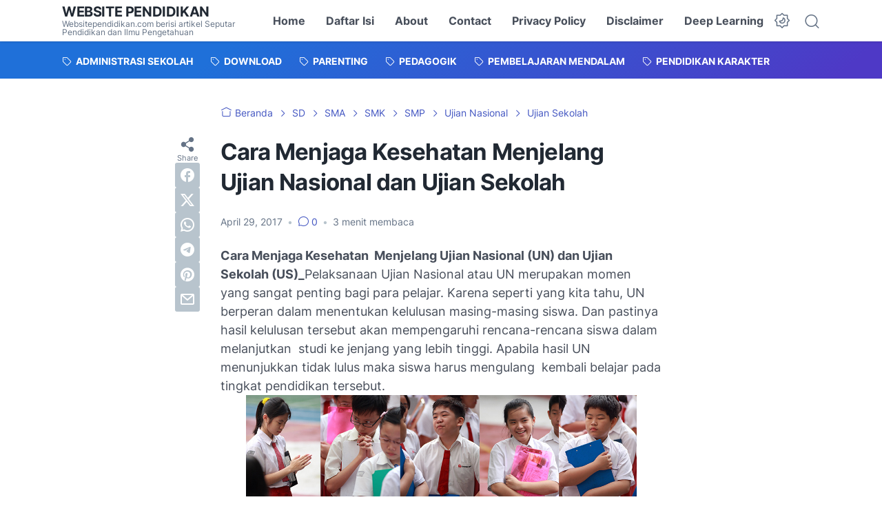

--- FILE ---
content_type: text/html; charset=UTF-8
request_url: https://www.websitependidikan.com/2017/04/cara-menjaga-kesehatan-menjelang-ujian-nasional-dan-ujian-sekolah.html
body_size: 52124
content:
<!DOCTYPE html>
<html dir='ltr' lang='id' xmlns='http://www.w3.org/1999/xhtml' xmlns:b='http://www.google.com/2005/gml/b' xmlns:data='http://www.google.com/2005/gml/data' xmlns:expr='http://www.google.com/2005/gml/expr'>
<head>
<script async='async' crossorigin='anonymous' src='https://pagead2.googlesyndication.com/pagead/js/adsbygoogle.js?client=ca-pub-6977328893539487'></script>
<meta content='5egO3GEEjYW9w8TJzjywoPKDkZNVZKnqXn3I4SXBl50' name='google-site-verification'/>
<meta content='C48F6BC2AB2EB44F03DCC891C5214287' name='msvalidate.01'/>
<meta content='410095fc751f7b19' name='yandex-verification'/>
<meta content='width=device-width, initial-scale=1' name='viewport'/>
<meta content='text/html; charset=UTF-8' http-equiv='Content-Type'/>
<meta content='' name='theme-color'/>
<meta content='' name='msapplication-navbutton-color'/>
<meta content='blogger' name='generator'/>
<link href='https://www.websitependidikan.com/favicon.ico' rel='icon' type='image/x-icon'/>
<link href='https://www.websitependidikan.com/2017/04/cara-menjaga-kesehatan-menjelang-ujian-nasional-dan-ujian-sekolah.html' rel='canonical'/>
<link rel="alternate" type="application/atom+xml" title="Website Pendidikan - Atom" href="https://www.websitependidikan.com/feeds/posts/default" />
<link rel="alternate" type="application/rss+xml" title="Website Pendidikan - RSS" href="https://www.websitependidikan.com/feeds/posts/default?alt=rss" />
<link rel="service.post" type="application/atom+xml" title="Website Pendidikan - Atom" href="https://www.blogger.com/feeds/5724760510516480964/posts/default" />

<link rel="alternate" type="application/atom+xml" title="Website Pendidikan - Atom" href="https://www.websitependidikan.com/feeds/4883445823388004658/comments/default" />
<link href='https://blogger.googleusercontent.com/img/b/R29vZ2xl/AVvXsEhJ3jQLHTCCq1NVTNT2BFiWAOQLPUq0sMdNWHRS61016yRqtOB7ES4LwDpX-n2kJXTlhEqNolLbyhZhJTe64a2q_JYDIaydtoGg5wGtouuINYfdBOjIbMMS5CSj0zJNcQtqN-Ch9XdsI4Y/s1600/cara-menjaga-kesehatan-menjelang-ujian-nasional-dan-ujian-sekolah.jpg' rel='image_src'/>
<meta content='Cara Menjaga Kesehatan Menjelang Ujian Nasional dan Ujian Sekolah' name='description'/>
<title>Cara Menjaga Kesehatan Menjelang Ujian Nasional dan Ujian Sekolah</title>
<meta content='Cara Menjaga Kesehatan Menjelang Ujian Nasional dan Ujian Sekolah' name='keywords'/>
<script type='text/javascript'>
        (function(i,s,o,g,r,a,m){i['GoogleAnalyticsObject']=r;i[r]=i[r]||function(){
        (i[r].q=i[r].q||[]).push(arguments)},i[r].l=1*new Date();a=s.createElement(o),
        m=s.getElementsByTagName(o)[0];a.async=1;a.src=g;m.parentNode.insertBefore(a,m)
        })(window,document,'script','https://www.google-analytics.com/analytics.js','ga');
        ga('create', 'UA-114358511-1', 'auto', 'blogger');
        ga('blogger.send', 'pageview');
      </script>
<link crossorigin='' href='https://blogger.googleusercontent.com/' rel='preconnect'/>
<link crossorigin='' href='https://cdn.jsdelivr.net/' rel='preconnect'/>
<link href='https://blogger.googleusercontent.com/' rel='dns-prefetch'/>
<link href='https://cdn.jsdelivr.net/' rel='dns-prefetch'/>
<link as='font' crossorigin='' href='https://cdn.jsdelivr.net/gh/sugengid/wuzz-fonts@v0.1.0/inter.woff2' rel='preload' type='font/woff2'/>
<link as='font' crossorigin='' href='https://cdn.jsdelivr.net/gh/sugengid/wuzz-icons@v0.3.0/icons.woff2' rel='preload' type='font/woff2'/>
<meta content='https://www.websitependidikan.com/2017/04/cara-menjaga-kesehatan-menjelang-ujian-nasional-dan-ujian-sekolah.html' property='og:url'/>
<meta content='Cara Menjaga Kesehatan Menjelang Ujian Nasional dan Ujian Sekolah' property='og:title'/>
<meta content='Cara Menjaga Kesehatan Menjelang Ujian Nasional dan Ujian Sekolah' property='og:description'/>
<meta content='article' property='og:type'/>
<!--1--><meta content='https://blogger.googleusercontent.com/img/b/R29vZ2xl/AVvXsEhJ3jQLHTCCq1NVTNT2BFiWAOQLPUq0sMdNWHRS61016yRqtOB7ES4LwDpX-n2kJXTlhEqNolLbyhZhJTe64a2q_JYDIaydtoGg5wGtouuINYfdBOjIbMMS5CSj0zJNcQtqN-Ch9XdsI4Y/w1200-h675-p-k-no-nu/cara-menjaga-kesehatan-menjelang-ujian-nasional-dan-ujian-sekolah.jpg' property='og:image'/>
<meta content='summary_large_image' name='twitter:card'/>
<meta content='Cara Menjaga Kesehatan Menjelang Ujian Nasional dan Ujian Sekolah' property='twitter:title'/>
<meta content='https://www.websitependidikan.com/2017/04/cara-menjaga-kesehatan-menjelang-ujian-nasional-dan-ujian-sekolah.html' property='twitter:url'/>
<!--1--><meta content='https://blogger.googleusercontent.com/img/b/R29vZ2xl/AVvXsEhJ3jQLHTCCq1NVTNT2BFiWAOQLPUq0sMdNWHRS61016yRqtOB7ES4LwDpX-n2kJXTlhEqNolLbyhZhJTe64a2q_JYDIaydtoGg5wGtouuINYfdBOjIbMMS5CSj0zJNcQtqN-Ch9XdsI4Y/w1200-h675-p-k-no-nu/cara-menjaga-kesehatan-menjelang-ujian-nasional-dan-ujian-sekolah.jpg' property='twitter:image'/>
<meta content='Cara Menjaga Kesehatan Menjelang Ujian Nasional dan Ujian Sekolah' property='twitter:description'/>
<script>
//<![CDATA[
/* shinsenter/defer.js */
!function(){!function(n,t,e){function o(n,t,i,c){N?z(n,t):(1<(i=i===e?o.lazy:i)&&(c=n,S.push(n=function(){c&&(c(),c=e)},i)),(i?q:S).push(n,Math.max(i?350:0,t)))}function i(n){return"string"==typeof(n=n||{})?{id:n}:n}function c(t,e,o,i){u(e.split(" "),function(e){(i||n)[t+"EventListener"](e,o||d)})}function u(n,t){n.map(t)}function r(n,t){u(D.call(n.attributes),function(n){t(n.name,n.value)})}function f(n,t,e,o,i,u){if(i=I.createElement(n),e&&c(g,y,e,i),t)for(u in t)i[j](u,t[u]);return o&&I.head.appendChild(i),i}function s(n,t){return D.call((t||I).querySelectorAll(n))}function a(n,t){u(s("source,img",n),a),r(n,function(t,e,o){(o=p.exec(t))&&n[j](o[1],e)}),"string"==typeof t&&(n.className+=" "+t),n[y]&&n[y]()}function l(t,i,l){o(function(o){u(o=s(t||"script[type=deferjs]"),function(t,o){t[A]&&(o={},r(t,function(n,t){n!=C&&(o[n==A?"href":n]=t)}),o.as=m,o.rel="preload",f(h,o,e,n))}),function n(t,e,i){(t=o[k]())&&(e={},a(t),r(t,function(n,t){n!=C&&(e[n]=t)}),i=e[A]&&!("async"in e),(e=f(m,e)).text=t.text,t.parentNode.replaceChild(e,t),i?c(g,y+" error",n,e):n())}()},i,l)}function d(n,t){for(t=N?(c(b,w),q):(c(b,x),N=o,q[0]&&c(g,w),S);t[0];)z(t[k](),t[k]())}var p=/^data-(.+)/,h="link",m="script",y="load",v="pageshow",g="add",b="remove",w="keydown mousemove mousedown touchstart wheel",x="on"+v in n?v:y,j="setAttribute",k="shift",A="src",C="type",E=n.IntersectionObserver,I=n.document,N=/p/.test(I.readyState),S=[],q=[],z=n.setTimeout,D=S.slice;o.all=l,o.dom=function(n,i,c,r,f){o(function(i){function l(n){i&&i.unobserve(n),r&&!1===r(n)||a(n,c)}i=E?new E(function(n){u(n,function(n){n.isIntersecting&&l(n.target)})},f):e,u(s(n||"[data-src]"),function(n){n[t]||(n[t]=o,i?i.observe(n):l(n))})},i,!1)},o.css=function(t,e,c,u,r){(e=i(e)).href=t,e.rel="stylesheet",o(function(){f(h,e,u,n)},c,r)},o.js=function(t,e,c,u,r){(e=i(e)).src=t,o(function(){f(m,e,u,n)},c,r)},o.reveal=a,n[t]=o,N||c(g,x),l()}(this,"Defer")}();
//]]>
</script>
<style id='page-skin-1' type='text/css'><!--
/*
Name:     wuzz
Version:  1.8.1
Designer: Mas Sugeng (sugeng.id)
*/
:root{--color-scheme-bg:#1F70D9;--color-scheme-bg2:#4E39C6;--color-scheme-txt:#4457c2;--darkest-grey:#212933;--dark-grey:#484F5B;--normal-grey:#657386;--medium-grey:#B8C4CD;--light-grey:#E1E7EC;--lightest-grey:#F8F9FA;--primary-background:#FFF;--secondary-background:var(--lightest-grey);--primary-text-color:var(--dark-grey);--secondary-text-color:var(--normal-grey);--tertiary-text-color:var(--medium-grey);--white-text-color:#FFF;--link-color:var(--color-scheme-txt);--cm-form-bg:#fff;--cm-form-iframe-filter:none;--prism-bg:#f5f5f5;--prism-txt-select:#b3d4fc;--prism-txt-color:var(--dark-grey);--prism-grey1:#667085;--prism-grey2:#707070;--prism-blue:#07a;--prism-red:#E00000;--prism-green:#527A00;--prism-yellow:#E69D00;--prism-purple:#D60076;--prism-brown:#9a6e3a;--blue-color:#3665ff;--template-width:1100px;--content-width:640px;--header-height:60px;--menu-label-height:54px;--thumb-rounded-corner:6px;--template-padding:34px;--body-font:'Inter',"Inter-fallback",Arial,sans-serif;--heading-font:'Inter',"Inter-fallback",Arial,sans-serif;--fs-12:0.9rem;--fs-14:1.1rem;--fs-16:1.3rem;--fs-18:1.5rem;--fs-20:1.7rem;--gradient-bg-color:linear-gradient(140deg, var(--color-scheme-bg) 25%, var(--color-scheme-bg2) 95%);--gradient-btn-color:linear-gradient(140deg, var(--color-scheme-bg) 35%, var(--color-scheme-bg2) 125%);--gradient-text-color:linear-gradient(140deg, var(--color-scheme-txt) 35%, var(--color-scheme-bg2) 125%);--header-box-shadow:0 1px 3px 0 rgba(0, 0, 0, .1),0 1px 2px -1px rgba(0, 0, 0, .1)}@media screen and (max-width:600px){:root{--template-padding:28px}}@media screen and (max-width:480px){:root{--template-padding:18px}}/*! normalize.css v8.0.1 | MIT License | github.com/necolas/normalize.css */html{line-height:1.15;-webkit-text-size-adjust:100%}details,main{display:block}hr{-webkit-box-sizing:content-box;box-sizing:content-box;height:0;overflow:visible}pre{font-family:monospace,monospace;font-size:1em;margin:2.5rem 0;white-space:pre-wrap}a{background-color:transparent;color:var(--link-color);text-decoration:none;-webkit-transition:.2s ease-in-out;transition:.2s ease-in-out}abbr[title]{border-bottom:none;text-decoration:underline;-webkit-text-decoration:underline dotted;text-decoration:underline dotted}b,strong{font-weight:bolder}code,kbd,samp{font-family:monospace,monospace;font-size:1em}small{font-size:80%}sub,sup{font-size:75%;line-height:0;position:relative;vertical-align:baseline}sub{bottom:-.25em}sup{top:-.5em}img{border-style:none;max-width:100%;height:auto}button,input,optgroup,select,textarea{font-family:inherit;font-size:100%;line-height:1.15;margin:0}button,input{overflow:visible}button,select{text-transform:none}[type=button],[type=reset],[type=submit],button{-moz-appearance:button;appearance:button;-webkit-appearance:button}[type=button]::-moz-focus-inner,[type=reset]::-moz-focus-inner,[type=submit]::-moz-focus-inner,button::-moz-focus-inner{border-style:none;padding:0}[type=button]:-moz-focusring,[type=reset]:-moz-focusring,[type=submit]:-moz-focusring,button:-moz-focusring{outline:ButtonText dotted 1px}fieldset{padding:.35em .75em .625em}legend{-webkit-box-sizing:border-box;box-sizing:border-box;color:inherit;display:table;max-width:100%;padding:0;white-space:normal}progress{vertical-align:baseline}textarea{overflow:auto}[type=checkbox],[type=radio]{-webkit-box-sizing:border-box;box-sizing:border-box;padding:0}[type=number]::-webkit-inner-spin-button,[type=number]::-webkit-outer-spin-button{height:auto}[type=search]{-moz-appearance:textfield;appearance:textfield;-webkit-appearance:textfield;outline-offset:-2px}[type=search]::-webkit-search-decoration{-webkit-appearance:none}::-webkit-file-upload-button{-webkit-appearance:button;font:inherit}summary{display:list-item}[hidden],template{display:none}@font-face{font-family:Inter;font-style:normal;font-weight:100 900;font-display:swap;src:url(https://cdn.jsdelivr.net/gh/sugengid/wuzz-fonts@v0.1.0/inter.woff2) format("woff2");unicode-range:U+0000-00FF,U+0131,U+0152-0153,U+02BB-02BC,U+02C6,U+02DA,U+02DC,U+0304,U+0308,U+0329,U+2000-206F,U+2074,U+20AC,U+2122,U+2191,U+2193,U+2212,U+2215,U+FEFF,U+FFFD}@font-face{font-family:Inter-fallback;size-adjust:107%;ascent-override:90%;src:local("Arial")}@font-face{font-family:iconfont;src:url("https://cdn.jsdelivr.net/gh/sugengid/wuzz-icons@v0.3.0/icons.woff2");font-weight:400;font-style:normal;font-display:block}[class*=" icon-"],[class^=icon-]{font-family:iconfont!important;font-style:normal;font-weight:400;font-variant:normal;text-transform:none;line-height:1;-webkit-font-smoothing:antialiased;-moz-osx-font-smoothing:grayscale}.icon-edit:before{content:"\e92f"}.icon-menu2:before{content:"\e920"}.icon-fire:before{content:"\e92d"}.icon-star:before{content:"\e929"}.icon-pin:before{content:"\e92a"}.icon-flash:before{content:"\e92b"}.icon-clock:before{content:"\e92c"}.icon-copy:before{content:"\e928"}.icon-sort:before{content:"\e927"}.icon-list:before{content:"\e924"}.icon-download:before{content:"\e925"}.icon-warning:before{content:"\e926"}.icon-calender:before{content:"\e913"}.icon-checkmark:before{content:"\e91f"}.icon-label:before{content:"\e92e"}.icon-page:before{content:"\e921"}.icon-new-window:before{content:"\e922"}.icon-x-circle:before{content:"\e923"}.icon-info:before{content:"\e902"}.icon-reply:before{content:"\e91e"}.icon-share:before{content:"\e900"}.icon-home:before{content:"\e901"}.icon-comment:before{content:"\e914"}.icon-settings:before{content:"\e915"}.icon-moon:before{content:"\e916"}.icon-sun:before{content:"\e917"}.icon-darkmode:before{content:"\e918"}.icon-search:before{content:"\e919"}.icon-menu:before{content:"\e91a"}.icon-arrow-down:before{content:"\e91b"}.icon-trash:before{content:"\e91c"}.icon-cross:before{content:"\e91d"}.googlemaps-icon i::before,.icon-maps:before{content:"\e903"}.icon-mastodon:before,.mastodon-icon i::before{content:"\e904"}.icon-threads:before,.threads-icon i::before{content:"\e905"}.dribbble-icon i::before,.icon-dribbble:before{content:"\e906"}.behance-icon i::before,.icon-behance:before{content:"\e907"}.github-icon i::before,.icon-github:before{content:"\e908"}.email-icon i::before,.icon-email:before{content:"\e909"}.icon-whatsapp:before,.whatsapp-icon i::before{content:"\e90a"}.icon-linkedin:before,.linkedin-icon i::before{content:"\e90b"}.icon-telegram:before,.telegram-icon i::before{content:"\e90c"}.icon-pinterest:before,.pinterest-icon i::before{content:"\e90d"}.icon-tiktok:before,.tiktok-icon i::before{content:"\e90e"}.icon-youtube:before,.youtube-icon i::before{content:"\e90f"}.icon-instagram:before,.instagram-icon i::before{content:"\e910"}.icon-twitter:before,.twitter-icon i::before{content:"\e911"}.facebook-icon i::before,.icon-facebook:before{content:"\e912"}a:hover>.facebook-icon{color:#1877f2}a:hover>.twitter-icon{color:#000}a:hover>.instagram-icon{color:#e4405f}a:hover>.youtube-icon{color:red}a:hover>.tiktok-icon{color:#000}a:hover>.pinterest-icon{color:#e60023}a:hover>.linkedin-icon{color:#0a66c2}a:hover>.telegram-icon{color:#08c}a:hover>.whatsapp-icon{color:#25d366}a:hover>.github-icon{color:#181717}a:hover>.dribbble-icon{color:#ea4c89}a:hover>.behance-icon{color:#1769ff}a:hover>.threads-icon{color:#000}a:hover>.mastodon-icon{color:#6364ff}a:hover>.email-icon{color:var(--color-scheme-txt)}a:hover>.googlemaps-icon{color:#4285f4}[data-theme=dark] a:hover>.github-icon,[data-theme=dark] a:hover>.threads-icon,[data-theme=dark] a:hover>.tiktok-icon,[data-theme=dark] a:hover>.twitter-icon{color:#fff}.sr-only{position:absolute;width:1px;height:1px;padding:0;margin:-1px;overflow:hidden;clip:rect(0,0,0,0);white-space:nowrap;border:0}.section,.widget{margin:0;padding:0}#backlinks-container,.blog-feeds,.blog-mobile-link,.edit-post,.feed-links,.item-control,.quickedit,.thread-toggle,a.home-link{display:none}.CSS_LIGHTBOX{z-index:9999!important}.CSS_LAYOUT_COMPONENT{color:transparent}.custom-css,.custom-javascript-footer,.template-settings{display:none}html{font-size:62.5%;scroll-behavior:smooth}body{font-family:var(--body-font);font-weight:400;color:var(--dark-grey);font-size:var(--fs-18);line-height:1.55;-webkit-font-smoothing:antialiased;-moz-osx-font-smoothing:grayscale;background:var(--primary-background);margin:0;padding:0}*,::after,::before{-webkit-box-sizing:border-box;box-sizing:border-box}::-webkit-input-placeholder{color:var(--normal-grey);opacity:1}::-moz-placeholder{color:var(--normal-grey);opacity:1}:-ms-input-placeholder{color:var(--normal-grey);opacity:1;color:var(--normal-grey)}::-ms-input-placeholder{color:var(--normal-grey);opacity:1;color:var(--normal-grey)}::placeholder{color:var(--normal-grey);opacity:1}h1,h2,h3,h4,h5,h6{font-family:var(--heading-font);color:var(--darkest-grey);font-weight:700;line-height:1.34;scroll-margin-top:calc(var(--header-height) + 10px);margin:0 0 2.5rem}h1{font-size:2.2rem;letter-spacing:-.8px}@media screen and (min-width:220px){h1{font-size:calc(2.2rem + 11 * (100vw - 220px) / 381)}}@media screen and (min-width:601px){h1{font-size:3.3rem}}h2{font-size:2rem;letter-spacing:-.6px}@media screen and (min-width:220px){h2{font-size:calc(2rem + 8 * (100vw - 220px) / 381)}}@media screen and (min-width:601px){h2{font-size:2.8rem}}h3{font-size:1.8rem;letter-spacing:-.4px}@media screen and (min-width:220px){h3{font-size:calc(1.8rem + 5 * (100vw - 220px) / 381)}}@media screen and (min-width:601px){h3{font-size:2.3rem}}h4{font-size:1.6rem;letter-spacing:-.2px}@media screen and (min-width:220px){h4{font-size:calc(1.6rem + 3 * (100vw - 220px) / 381)}}@media screen and (min-width:601px){h4{font-size:1.9rem}}ol,p,ul{margin:2.5rem 0}a:hover{opacity:.9;text-decoration:none}button{border-radius:3px;border:none;-webkit-transition:.2s ease-in-out;transition:.2s ease-in-out;cursor:pointer}button:hover{opacity:.9}input,select,textarea{font-size:var(--fs-16);border-radius:6px;color:var(--dark-grey);-webkit-transition:.2s ease-in-out;transition:.2s ease-in-out}iframe{margin:0 0 2.5rem;max-width:100%}table{margin:0 0 2.5rem;max-width:100%;height:auto}table[border="1"]{border-collapse:collapse}table[border="1"] td{vertical-align:top;text-align:left;padding:.4rem .6rem;border:1px solid var(--light-grey)}table[border="1"] th{vertical-align:top;text-align:center;font-weight:700;padding:.4rem .6rem;border:1px solid var(--light-grey)}blockquote{margin:2.5rem 0;font-style:italic}:not(pre)>code{padding:3px 6px}[data-theme=dark]{--color-scheme-bg:#1F70D9;--color-scheme-bg2:#4E39C6;--color-scheme-txt:#7E89FF;--darkest-grey:#F8F9FA;--dark-grey:#E1E7EC;--normal-grey:#B8C4CD;--medium-grey:#657386;--light-grey:#484F5B;--lightest-grey:#141a22;--primary-background:#1c222a;--secondary-background:var(--lightest-grey);--cm-form-bg:#000;--cm-form-iframe-filter:invert(.2) brightness(1.3);--prism-bg:#131920;--prism-txt-select:#806200;--prism-txt-color:var(--dark-grey);--prism-grey1:#87b6e5;--prism-grey2:#cdcdcd;--prism-blue:#5ecfff;--prism-red:#ff5578;--prism-green:#b8ff2a;--prism-yellow:#ffba3e;--prism-purple:#ff3ca8;--prism-brown:#fbaa4a;--blue-color:#7692ff;--header-box-shadow:0 2px 4px 0 rgb(0 0 0 / 31%)}[data-theme=dark] .post-body p[style*="background-color:"],[data-theme=dark] .post-body span[style*="background-color:"],[data-theme=dark] .post-body strong[style*="background-color:"]{background-color:transparent!important}[data-theme=dark] .post-body p[style*="color:"],[data-theme=dark] .post-body span[style*="color:"],[data-theme=dark] .post-body strong[style*="color:"]{color:inherit!important}.btn-primary,.btn-secondary{border-bottom:none!important}.btn-primary button,.btn-secondary button{padding:12px 16px;border-radius:6px;margin-bottom:4px;font-weight:500}.btn-primary button{background:var(--color-scheme-bg);color:var(--white-text-color);border:none}.btn-secondary button{background-color:transparent;border:2px solid var(--color-scheme-txt);color:var(--color-scheme-txt)}.btn-download button::before{font-family:iconfont;content:"\e925";vertical-align:-1px;margin-right:5px}.btn-new-tab button::before{font-family:iconfont;vertical-align:-1px;content:"\e922";margin-right:5px}.btn-whatsapp button::before{font-family:iconfont;vertical-align:-1px;content:"\e90a";margin-right:5px}.notification-box{position:relative;font-size:var(--fs-16);padding:16px 20px 16px 26px;margin-bottom:2.5rem;border-radius:6px}.notification-box::before{font-family:iconfont;position:absolute;font-size:1.6rem;z-index:1;top:12px;left:-16px;line-height:32px;color:var(--white-text-color);-webkit-box-shadow:var(--header-box-shadow);box-shadow:var(--header-box-shadow);width:32px;height:32px;border-radius:50%;text-align:center}.notification-box.info{background:#def7ef}.notification-box.info::before{content:"\e902";background:#73b7a1}.notification-box.warning{background:#fff2de}.notification-box.warning::before{content:"\e926";background:#b8772c}.notification-box.error{background:#ffdbdb}.notification-box.error::before{content:"\e923";background:#c53b3b}[data-theme=dark] .notification-box.info{background:#1c4741}[data-theme=dark] .notification-box.warning{background:#55402a}[data-theme=dark] .notification-box.error{background:#5a2b2b}.grid-images{display:grid;gap:15px;margin-bottom:2.5rem}@media screen and (min-width:320px){:root{--fs-12:calc(1rem + 2 * ((100vw - 220px) / (600 - 220)));--fs-14:calc(1.1rem + 3 * ((100vw - 220px) / (600 - 220)));--fs-16:calc(1.3rem + 3 * ((100vw - 220px) / (600 - 220)));--fs-18:calc(1.5rem + 3 * ((100vw - 220px) / (600 - 220)));--fs-20:calc(1.7rem + 3 * ((100vw - 220px) / (600 - 220)))}.grid-images{gap:10px}}.grid-images.two-col{grid-template-columns:repeat(1,1fr)}@media screen and (min-width:220px){.grid-images.two-col{grid-template-columns:repeat(2,1fr)}}.grid-images.three-col{grid-template-columns:repeat(1,1fr)}@media screen and (min-width:220px){.grid-images.three-col{grid-template-columns:repeat(3,1fr)}}.grid-images img{width:100%;margin:0;display:block;-webkit-transition:opacity .2s ease-out;transition:opacity .2s ease-out}.grid-images img:hover{opacity:.9}.slider-container{position:relative;margin-bottom:2.5rem}.slider-container .slider-content img{width:100%;margin:0;display:block}.slider-container .slider-content .slider-content-item{padding:20px 26px;background:var(--lightest-grey);border-radius:6px}.slider-container .slider-indicator{text-align:center;margin-top:10px}.slider-container .slider-indicator span.slider-nav{display:inline-block;width:8px;height:8px;border-radius:4px;padding:0;border:none;background:var(--light-grey);margin:0 3px;cursor:pointer;-webkit-transition:.2s ease-in-out;transition:.2s ease-in-out}.slider-container .slider-indicator span.slider-nav.active{width:30px;background:var(--color-scheme-txt)}.slider-container .btn-next,.slider-container .btn-prev{position:absolute;top:50%;top:calc(50% - 30px);padding:0;color:var(--primary-text-color);background:var(--primary-background);-webkit-box-shadow:var(--header-box-shadow);box-shadow:var(--header-box-shadow);-webkit-transition:.2s ease-in-out;transition:.2s ease-in-out;width:32px;height:32px;border-radius:50%;text-align:center;cursor:pointer;opacity:.9}.slider-container .btn-next:hover,.slider-container .btn-prev:hover{opacity:1}.slider-container .btn-next.disabled,.slider-container .btn-prev.disabled{opacity:.3;cursor:default}.slider-container .btn-next::before,.slider-container .btn-prev::before{font-family:iconfont;content:"\e91b";line-height:32px;display:inline-block;-webkit-transition:.2s ease-in-out;transition:.2s ease-in-out}.slider-container .btn-next{right:10px}.slider-container .btn-next::before{-webkit-transform:rotate(-90deg);transform:rotate(-90deg)}.slider-container .btn-prev{left:10px}.slider-container .btn-prev::before{-webkit-transform:rotate(90deg);transform:rotate(90deg)}h2.c-widget-title{display:inline-block;padding:0 12px;position:relative;color:var(--dark-grey);font-size:var(--fs-14);text-transform:uppercase;line-height:1}h2.c-widget-title::after{position:absolute;top:0;right:0;bottom:0;left:0;content:"";-webkit-transform:skewX(-18deg);transform:skewX(-18deg);border-left:2px solid var(--color-scheme-bg);border-right:2px solid var(--color-scheme-bg)}h2.c-widget-title span{vertical-align:middle}#darkmode-button{position:relative;height:100%;margin-left:auto;display:-webkit-box;display:-ms-flexbox;display:flex;-webkit-box-align:center;-ms-flex-align:center;align-items:center;visibility:hidden}#darkmode-button.visible{visibility:visible}#darkmode-button button.darkmode-btn{display:block;color:var(--normal-grey);font-size:2.4rem;padding:0;background:0 0;border:none;cursor:pointer}#darkmode-button button.darkmode-btn .icon-darkmode{border-radius:50%;display:block}div#darkmode-option-container{position:absolute;font-size:var(--fs-14);background:var(--primary-background);-webkit-box-shadow:var(--header-box-shadow);box-shadow:var(--header-box-shadow);padding:10px;top:calc(var(--header-height) - 10px);right:0;opacity:0;visibility:hidden;-webkit-transition:visibility .15s ease-in-out,top .15s ease-in-out;transition:visibility .15s ease-in-out,top .15s ease-in-out;cursor:pointer}div#darkmode-option-container.opendarkmode-option{top:var(--header-height);opacity:1;visibility:visible}div#darkmode-option-container label>span{display:-webkit-box;display:-ms-flexbox;display:flex;-webkit-box-align:center;-ms-flex-align:center;align-items:center;cursor:pointer;padding:10px;line-height:1;border-radius:4px}div#darkmode-option-container label>span span{margin-right:5px}div#darkmode-option-container input{position:absolute;opacity:0;cursor:pointer}div#darkmode-option-container input:checked+span{background:var(--color-scheme-bg);background:var(--gradient-btn-color);color:var(--white-text-color)}#search-button{position:relative;height:100%;margin-left:20px;display:-webkit-box;display:-ms-flexbox;display:flex;-webkit-box-align:center;-ms-flex-align:center;align-items:center}#search-button label.search-btn{display:block;color:var(--normal-grey);font-size:2.3rem;cursor:pointer}#search-button label.search-btn .icon-search{border-radius:50%;display:block}div#search-box-container{display:-webkit-box;display:-ms-flexbox;display:flex;-webkit-box-align:center;-ms-flex-align:center;align-items:center;position:absolute;background:var(--primary-background);padding:0 10px;cursor:pointer;text-align:center;opacity:0;top:-100%;right:100%;right:calc(100% + 5px);height:100%;display:flex;align-items:center;-webkit-transform:translateX(10px);transform:translateX(10px);-webkit-transition:visibility .15s ease-in-out,-webkit-transform .15s ease-in-out;transition:visibility .15s ease-in-out,transform .15s ease-in-out,-webkit-transform .15s ease-in-out}div#search-box-container.opensearch{top:0;opacity:1;-webkit-transform:translateX(0);transform:translateX(0)}div#search-box-container form{position:relative;font-size:var(--fs-12)}div#search-box-container form span.icon-search{cursor:default;color:var(--normal-grey);position:absolute;top:calc(50% - 8.5px);left:12px;font-size:1.7rem}div#search-box-container form input[type=text]{font-size:var(--fs-14);border-radius:6px;padding:12px 15px 12px 35px;border:none;outline:0;background:var(--lightest-grey);border:1px solid var(--light-grey)}.post-meta-top{display:-webkit-box;display:-ms-flexbox;display:flex;-webkit-box-pack:justify;-ms-flex-pack:justify;justify-content:space-between;-webkit-box-align:start;-ms-flex-align:start;align-items:flex-start;gap:10px;font-size:var(--fs-14);line-height:1.4}.post-meta-top .post-meta-label{color:var(--medium-grey);display:-webkit-box;display:-ms-flexbox;display:flex;gap:7px 5px;-ms-flex-wrap:wrap;flex-wrap:wrap}.post-meta-top .post-meta-label a{font-weight:700;color:var(--color-scheme-txt);padding-top:7px;margin-top:-7px;display:inline-block}.post-meta-top .post-meta-label a:hover{opacity:.9}.post-meta-top .post-meta-comment{-webkit-box-flex:1;-ms-flex:1 0 30px;flex:1 0 30px;text-align:right}.post-meta-top .post-meta-comment a.comment-link{display:inline-block;padding-top:7px;margin-top:-7px;color:var(--color-scheme-txt)}.post-meta-top .post-meta-comment a.comment-link:hover{opacity:.9}.post-meta-top .post-meta-comment .comment-total span{vertical-align:middle}.post-meta-top .post-meta-comment .icon-comment{font-size:var(--fs-16)}.post-meta-bottom{color:var(--normal-grey);font-size:var(--fs-12);line-height:1.2}.post-meta-bottom .author-name{font-weight:700}.post-meta-bottom .author-name,.post-meta-bottom .post-meta-date{display:inline-block}.post-meta-bottom .post-meta-separator{color:var(--medium-grey);vertical-align:middle;display:none}.post-meta-bottom.has-author .post-meta-separator{display:inline-block}.back-to-top{position:relative}.back-to-top-btn{background:var(--color-scheme-bg);background:var(--gradient-btn-color);position:fixed;bottom:0;right:var(--template-padding);z-index:20;border-radius:5px;height:40px;width:40px;color:var(--white-text-color);cursor:pointer;-webkit-transition:.15s ease-out;transition:.15s ease-out;font-size:var(--fs-18);display:-webkit-box;display:-ms-flexbox;display:flex;-webkit-box-pack:center;-ms-flex-pack:center;justify-content:center;-webkit-box-align:center;-ms-flex-align:center;align-items:center;visibility:hidden;opacity:0}.back-to-top-btn::before{-webkit-transform:rotate(-180deg);transform:rotate(-180deg)}.back-to-top-btn:hover{opacity:.9}.back-to-top-btn.show{opacity:1;bottom:var(--template-padding);visibility:visible}.loader{margin:0 auto;width:30px;height:30px;background:0 0;border:5px solid transparent;border-top-color:rgba(151,151,151,.25);border-left-color:rgba(151,151,151,.25);border-radius:50%;-webkit-animation:.75s 10 forwards loader;animation:.75s 10 forwards loader}@-webkit-keyframes loader{100%{-webkit-transform:rotate(360deg);transform:rotate(360deg)}}@keyframes loader{100%{-webkit-transform:rotate(360deg);transform:rotate(360deg)}}@-webkit-keyframes shine{to{background-position-x:-200%}}@keyframes shine{to{background-position-x:-200%}}picture.lazyload{display:block;background:linear-gradient(110deg,rgba(135,137,155,.3) 8%,rgba(135,137,155,.2) 18%,rgba(135,137,155,.3) 33%);background-size:200% 100%;-webkit-animation:1.5s linear infinite shine;animation:1.5s linear infinite shine}picture.lazyload img{opacity:0;-webkit-transition:opacity .4s ease-out;transition:opacity .4s ease-out}picture.lazyload.loaded{background:0 0;-webkit-animation:none;animation:none}picture.lazyload.loaded img{opacity:1}img.lazyload{background:linear-gradient(110deg,rgba(135,137,155,.3) 8%,rgba(135,137,155,.2) 18%,rgba(135,137,155,.3) 33%);background-size:200% 100%;-webkit-animation:1.5s linear infinite shine;animation:1.5s linear infinite shine;-webkit-transition:background .3s ease-out;transition:background .3s ease-out}img.lazyload.loaded{background:0 0;-webkit-animation:none;animation:none}@supports selector(:has(*)){.post-thumbnail:has(img.lazyload:not(.loaded)){background:linear-gradient(110deg,rgba(135,137,155,.3) 8%,rgba(135,137,155,.2) 18%,rgba(135,137,155,.3) 33%);background-size:200% 100%;-webkit-animation:1.5s linear infinite shine;animation:1.5s linear infinite shine}.post-thumbnail:has(img.lazyload.loaded){background:0 0;-webkit-animation:none;animation:none}.post-thumbnail img.lazyload{background:0 0;-webkit-animation:none;animation:none;opacity:0;-webkit-transition:opacity .4s ease-out;transition:opacity .4s ease-out}.post-thumbnail img.lazyload.loaded{opacity:1}}.accordion-container{font-size:var(--fs-16);max-width:620px;margin:0 auto 2.5rem}.accordion-toggle{font-weight:700;position:relative;display:block;padding:15px 20px 15px 0;text-decoration:none;cursor:pointer;border-top:1px solid var(--light-grey)}.accordion-toggle::before{color:var(--link-color);font-family:iconfont;content:"\e91b";display:inline-block;position:absolute;font-size:var(--fs-14);line-height:1;right:0;top:calc(50% - 7px);-webkit-transition:-webkit-transform .15s ease-in-out;transition:transform .15s ease-in-out;transition:transform .15s ease-in-out,-webkit-transform .15s ease-in-out}.accordion-toggle.active::before{-webkit-transform:rotate(180deg);transform:rotate(180deg)}.accordion-content{max-height:0;overflow:hidden;padding:0;-webkit-transition:max-height .2s ease-out;transition:max-height .2s ease-out}.accordion-content div{padding:0 0 20px}.accordion-content:last-child{border-bottom:1px solid var(--light-grey)}.glider-contain{width:100%;margin:0 auto;position:relative}.glider{margin:0 auto;position:relative;overflow-y:hidden;-webkit-overflow-scrolling:touch;-ms-overflow-style:none;-webkit-transform:translateZ(0);transform:translateZ(0)}.glider-track{-webkit-transform:translateZ(0);transform:translateZ(0);width:100%;margin:0;padding:0;display:-webkit-box;display:-ms-flexbox;display:flex;z-index:1}.glider.draggable{background:0 0;-webkit-user-select:none;-moz-user-select:none;-ms-user-select:none;user-select:none;cursor:-webkit-grab;cursor:grab}.glider.draggable .glider-slide img{-webkit-user-select:none;-moz-user-select:none;-ms-user-select:none;user-select:none;pointer-events:none}.glider.drag{cursor:-webkit-grabbing;cursor:grabbing}.glider-slide{-webkit-user-select:none;-moz-user-select:none;-ms-user-select:none;user-select:none;-webkit-box-pack:center;-ms-flex-pack:center;justify-content:center;-ms-flex-line-pack:center;align-content:center;width:100%;min-width:150px}.glider-slide img{max-width:100%}.glider::-webkit-scrollbar{opacity:0;height:0}.glider-hide{opacity:0}.glider-dots{-webkit-user-select:none;-moz-user-select:none;-ms-user-select:none;user-select:none;display:-webkit-box;display:-ms-flexbox;display:flex;-ms-flex-wrap:wrap;flex-wrap:wrap;-webkit-box-pack:center;-ms-flex-pack:center;justify-content:center;margin:0 auto;padding:0}.glider-dot{border:0;padding:0;-webkit-user-select:none;-moz-user-select:none;-ms-user-select:none;user-select:none;outline:0;display:block;cursor:pointer;color:var(--light-grey);border-radius:50%;background:var(--light-grey);width:10px;height:10px;margin:6px}.glider-dot.active,.glider-dot:focus,.glider-dot:hover{background:var(--color-scheme-txt)}@media (max-width:36em){.glider::-webkit-scrollbar{opacity:1;-webkit-appearance:none;width:7px;height:3px}.glider::-webkit-scrollbar-thumb{opacity:1;border-radius:99px;background-color:rgba(156,156,156,.25);-webkit-box-shadow:0 0 1px rgba(255,255,255,.25);box-shadow:0 0 1px rgba(255,255,255,.25)}}.lazy-youtube{background-color:rgba(82,82,82,.26);margin-bottom:2.5rem;padding-top:56.25%;position:relative;overflow:hidden;cursor:pointer}.lazy-youtube img{width:100%;top:-16.84%;left:0}.lazy-youtube .lazy-youtube-play{z-index:1;opacity:.8}.lazy-youtube .lazy-youtube-play:before{content:"";border-style:solid;border-width:20px 0 20px 30px;border-color:transparent transparent transparent #fff}.lazy-youtube .lazy-youtube-play,.lazy-youtube img{cursor:pointer}.lazy-youtube .lazy-youtube-play,.lazy-youtube .lazy-youtube-play:before,.lazy-youtube iframe,.lazy-youtube img{position:absolute}.lazy-youtube .lazy-youtube-play,.lazy-youtube .lazy-youtube-play:before{top:50%;left:50%;-webkit-transform:translate3d(-50%,-50%,0);transform:translate3d(-50%,-50%,0)}.lazy-youtube iframe{height:100%;width:100%;top:0;left:0}.lazy-youtube .lazy-youtube-play:hover{background-color:red}main#main{padding:0 var(--template-padding);word-wrap:break-word;overflow-wrap:break-word}main#main .container{max-width:var(--template-width);margin:0 auto}.content-index{padding:40px 0}.content-index .latestposts-title{margin-bottom:3rem}.content-index .latestposts-title h2{margin:0}.content-index .post-filter-message{margin-bottom:3rem;color:var(--dark-grey);line-height:1;font-weight:700}.content-index .post-filter-message span{vertical-align:middle}.content-index .content{display:grid;grid-template-columns:repeat(3,minmax(0,1fr));-webkit-box-pack:justify;-ms-flex-pack:justify;justify-content:space-between;gap:40px 3%}.content-index .content>span.fi{display:none}@media screen and (max-width:600px){.content-index .content{grid-template-columns:repeat(2,minmax(0,1fr));gap:35px 4%}.content-index .content .in-feed-ad-container{grid-column:1/span 2}}@media screen and (max-width:380px){:root{--template-padding:16px}.content-index .content{grid-template-columns:repeat(1,minmax(0,1fr))}.content-index .content .in-feed-ad-container{grid-column:1/span 1}}.content-index .post-container .post-thumbnail{position:relative;border-radius:var(--thumb-rounded-corner);overflow:hidden;margin-bottom:2rem;aspect-ratio:3/2;display:-webkit-box;display:-ms-flexbox;display:flex;-webkit-box-align:center;-ms-flex-align:center;align-items:center}.content-index .post-container .post-thumbnail a{display:block;width:100%;-webkit-box-flex:1;-ms-flex:1 1 100%;flex:1 1 100%}.content-index .post-container .post-thumbnail img{border-radius:var(--thumb-rounded-corner);display:block}.content-index .post-container .post-title{color:var(--darkest-grey);margin:.7rem 0;font-size:1.4rem}.content-index .post-container .post-title a{color:var(--darkest-grey)}.content-index .post-container .post-title a:hover{color:var(--color-scheme-txt)}@media screen and (min-width:241px){.content-index .post-container .post-title{font-size:calc(1.5rem + 7 * (100vw - 241px) / 140);margin:calc(.8rem + 2 * (100vw - 241px)/ 140) 0}}@media screen and (min-width:381px){.content-index .post-container .post-title{font-size:calc(1.5rem + 7 * (100vw - 381px) / 220)}}@media screen and (min-width:601px){.content-index .post-container .post-title{font-size:calc(1.6rem + 6 * (100vw - 601px) / 600);margin:calc(.8rem + 2 * (100vw - 601px)/ 600) 0}}header#header{height:var(--header-height)}header#header .container{background:var(--primary-background);padding:0 var(--template-padding);position:fixed;z-index:999;top:0;-webkit-transition:top .3s;transition:top .3s;width:100%;height:var(--header-height);-webkit-box-shadow:var(--header-box-shadow);box-shadow:var(--header-box-shadow)}header#header .container.show{top:0}header#header .container.hide{top:calc(var(--header-height) * -1)}header#header #header-content{position:relative;display:-webkit-box;display:-ms-flexbox;display:flex;-webkit-box-align:center;-ms-flex-align:center;align-items:center;-webkit-box-pack:start;-ms-flex-pack:start;justify-content:flex-start;max-width:var(--template-width);margin:0 auto;height:100%}@media screen and (max-width:1200px){#darkmode-button{margin-left:unset}#nav,#search-button{display:none}header#header #header-content{-webkit-box-pack:justify;-ms-flex-pack:justify;justify-content:space-between}}header#header #header-content #blog-title{-ms-flex-negative:1;flex-shrink:1;padding:0;margin-right:20px;max-width:300px}header#header #header-content #blog-title h1.title,header#header #header-content #blog-title h2.title{font-size:var(--fs-20);text-transform:uppercase;line-height:1;font-weight:700;letter-spacing:-.4px;margin:0;padding:0}header#header #header-content #blog-title h1.title a,header#header #header-content #blog-title h2.title a{color:var(--darkest-grey)}header#header #header-content #blog-title p.title-description{margin:2px 0 0;font-size:var(--fs-12);line-height:1;color:var(--normal-grey)}@media screen and (max-width:320px){:root{--template-padding:12px}header#header #header-content #blog-title p.title-description{display:none}}header#header #header-content #blog-title img{height:calc(var(--header-height) - 26px);display:block;width:auto;margin:0}header#header #header-content #blog-title img.logo-darkmode{display:none}header#header #header-content #blog-title img.logo-no-darkmode{background:#fff;padding:2px;border-radius:3px}header#header #header-content #blog-title .hide-title .title{text-indent:-9999px;visibility:hidden;margin:0;padding:0;height:0}[data-theme=dark] header#header #header-content #blog-title img.logo-lightmode{display:none}[data-theme=dark] header#header #header-content #blog-title img.logo-darkmode{display:block}#aside-top{background:var(--lightest-grey);padding:0 var(--template-padding)}#aside-top .container{max-width:var(--template-width);margin:0 auto}#aside-top-widgets{display:-webkit-box;display:-ms-flexbox;display:flex;-webkit-box-orient:horizontal;-webkit-box-direction:normal;-ms-flex-flow:row wrap;flex-flow:row wrap;-webkit-box-pack:justify;-ms-flex-pack:justify;justify-content:space-between;padding:40px 0}#aside-top-widgets.no-items{padding:0;display:none}#aside-top-widgets .FeaturedPost{-webkit-box-flex:0;-ms-flex:0 1 48.5%;flex:0 1 48.5%}@media screen and (max-width:700px){header#header #header-content #blog-title{margin-right:26px}header#header #header-content #blog-title img{max-height:calc(var(--header-height) - 26px);height:auto}#aside-top-widgets .FeaturedPost{-webkit-box-flex:0;-ms-flex:0 1 100%;flex:0 1 100%;margin-bottom:40px}}#aside-top-widgets .FeaturedPost h2.title{margin:0 0 3rem}#aside-top-widgets .FeaturedPost .post-summary .featured-img{border-radius:var(--thumb-rounded-corner);overflow:hidden;margin-bottom:1.8rem}#aside-top-widgets .FeaturedPost .post-summary .featured-img .featured-img-bg{position:relative;overflow:hidden;aspect-ratio:3/2;display:-webkit-box;display:-ms-flexbox;display:flex}#aside-top-widgets .FeaturedPost .post-summary .featured-img a{display:block;width:100%;-webkit-box-flex:1;-ms-flex:1 1 100%;flex:1 1 100%}#aside-top-widgets .FeaturedPost .post-summary .featured-img img{border-radius:var(--thumb-rounded-corner);display:block;width:100%}#aside-top-widgets .FeaturedPost .post-summary .post-title{color:var(--darkest-grey);font-size:2rem;margin:1rem 0 1.1rem}#aside-top-widgets .FeaturedPost .post-summary .post-title a{color:var(--darkest-grey)}#aside-top-widgets .FeaturedPost .post-summary .post-title a:hover{color:var(--color-scheme-txt)}@media screen and (min-width:381px){#aside-top-widgets .FeaturedPost .post-summary .post-title{font-size:calc(2.2rem + 6 * (100vw - 381px) / 320)}}@media screen and (min-width:701px){#aside-top-widgets .FeaturedPost .post-summary .post-title{font-size:calc(2rem + 8 * (100vw - 701px) / 500)}}@media screen and (min-width:1201px){.content-index .post-container .post-title{font-size:2.2rem;margin:1rem 0}#aside-top-widgets .FeaturedPost .post-summary .post-title{font-size:2.8rem}}#aside-top-widgets.no-popular-posts #FeaturedPost1,#aside-top-widgets:not(:has(#PopularPosts1)) #FeaturedPost1{-webkit-box-flex:0;-ms-flex:0 1 100%;flex:0 1 100%;margin-bottom:0!important}#aside-top-widgets.no-popular-posts .post-summary,#aside-top-widgets:not(:has(#PopularPosts1)) .post-summary{display:-webkit-box;display:-ms-flexbox;display:flex}#aside-top-widgets.no-popular-posts .post-summary .featured-img,#aside-top-widgets:not(:has(#PopularPosts1)) .post-summary .featured-img{margin-right:3%;margin-bottom:0;-webkit-box-flex:0;-ms-flex:0 0 31.333%;flex:0 0 31.333%;max-width:31.333%}@media screen and (max-width:600px){#aside-top-widgets.no-popular-posts .post-summary,#aside-top-widgets:not(:has(#PopularPosts1)) .post-summary{-webkit-box-orient:vertical;-webkit-box-direction:normal;-ms-flex-direction:column;flex-direction:column}#aside-top-widgets.no-popular-posts .post-summary .featured-img,#aside-top-widgets:not(:has(#PopularPosts1)) .post-summary .featured-img{margin-right:0;margin-bottom:2.5rem;-webkit-box-flex:0;-ms-flex:0 0 100%;flex:0 0 100%;max-width:100%}}#aside-top-widgets.no-popular-posts .post-summary .post-title,#aside-top-widgets:not(:has(#PopularPosts1)) .post-summary .post-title{font-size:2rem}@media screen and (min-width:381px){#aside-top-widgets.no-popular-posts .post-summary .post-title,#aside-top-widgets:not(:has(#PopularPosts1)) .post-summary .post-title{font-size:calc(2.2rem + 12 * (100vw - 381px) / 220)}}@media screen and (min-width:601px){#aside-top-widgets.no-popular-posts .post-summary .post-title,#aside-top-widgets:not(:has(#PopularPosts1)) .post-summary .post-title{font-size:calc(2rem + 22 * (100vw - 601px) / 600)}}@media screen and (min-width:1201px){#aside-top-widgets.no-popular-posts .post-summary .post-title,#aside-top-widgets:not(:has(#PopularPosts1)) .post-summary .post-title{font-size:4.2rem}}#aside-bottom{background:var(--lightest-grey);padding:0 var(--template-padding)}#aside-bottom .container{display:-webkit-box;display:-ms-flexbox;display:flex;-ms-flex-wrap:wrap;flex-wrap:wrap;gap:30px 3%;max-width:var(--template-width);padding:calc(var(--template-padding) + 10px) 0;margin:0 auto;font-size:var(--fs-16)}#aside-bottom .container h2.title{font-size:var(--fs-16);margin:0 0 2rem;color:var(--dark-grey)}#aside-bottom .container h2.c-widget-title{font-size:var(--fs-14)}#aside-bottom .container .widget-content{margin-bottom:30px}#aside-bottom .container .widget-content ol,#aside-bottom .container .widget-content ul{list-style:none;padding:0;margin:0}#aside-bottom .container .widget-content ol li,#aside-bottom .container .widget-content ul li{margin-bottom:6px}#aside-bottom .container .aside-bottom-widgets .widget:last-child .widget-content,#aside-bottom .container .widget-content ol li:last-child,#aside-bottom .container .widget-content ul li:last-child{margin-bottom:0}#aside-bottom .container #aside-bottom-widget1{-webkit-box-flex:1;-ms-flex:1 1 100%;flex:1 1 100%;max-width:100%}#aside-bottom .container #aside-bottom-widget2{-webkit-box-flex:1;-ms-flex:1 1 100%;flex:1 1 100%;max-width:100%;display:-webkit-box;display:-ms-flexbox;display:flex;gap:30px 6%;-ms-flex-wrap:wrap;flex-wrap:wrap}#aside-bottom .container #aside-bottom-widget2 .widget{-webkit-box-flex:1;-ms-flex:1 1 47%;flex:1 1 47%;max-width:47%}#aside-bottom .container #aside-bottom-widget2 .widget-content{margin-bottom:0}@media screen and (min-width:600px){:root{--fs-12:1.2rem;--fs-14:1.4rem;--fs-16:1.6rem;--fs-18:1.8rem;--fs-20:2rem}#aside-bottom .container #aside-bottom-widget1,#aside-bottom .container #aside-bottom-widget2{-webkit-box-flex:1;-ms-flex:1 1 48.5%;flex:1 1 48.5%;max-width:48.5%}}#aside-bottom .PopularPosts .popular-post-thumbnail{position:relative}footer#footer{background:var(--primary-background);padding:0 var(--template-padding)}footer#footer .container{max-width:var(--template-width);margin:0 auto;padding:30px 0}footer#footer #footer-text{font-size:var(--fs-14);text-align:center}footer#footer #footer-text a{border-bottom:1px dotted var(--link-color)}#html-widget-bottom-outer,#html-widget-top-outer{padding:0 var(--template-padding)}#html-widget-bottom-outer .section,#html-widget-top-outer .section{max-width:var(--template-width);margin:0 auto}#html-widget-bottom-outer .widget-content,#html-widget-top-outer .widget-content{text-align:center}#html-widget-bottom-outer .widget-content>*,#html-widget-top-outer .widget-content>*{margin:0 auto}#html-widget-top-outer .widget-content{margin-top:40px}#html-widget-bottom-outer .widget-content{margin-bottom:40px}#ads-code-widget{max-width:var(--content-width);padding:0;margin:0 auto}#ads-code-widget #iklan-sticky{max-width:320px}.post-container .kode-iklan-infeed .adsbygoogle{text-align:center}.post-body .widget-content{margin:2.5rem 0;display:block;clear:both}.post-body .widget-content>*{margin:0 auto}.post-body #sticky-ad .widget-content,.post-body #sticky-ad .widget-content>*{margin:0}.post-body .widget-content.kode-iklan-atas{margin-top:0}.post-body .widget-content.kode-iklan-bawah{margin-bottom:0}.post-body .widget-content:blank{margin:0}#ms-iklan-multiplex .kode-iklan-multiplex{overflow:hidden;margin:0 0 30px}#header .google-auto-placed,#menu-label-outer .google-auto-placed,#wrapper>.google-auto-placed,.FeaturedPost .google-auto-placed,.PopularPosts .google-auto-placed,.accordion-content .google-auto-placed,.accordion-toggle .google-auto-placed,.baca-juga .google-auto-placed,.grid-images .google-auto-placed,.notification-box .google-auto-placed,.post-body #baca-juga .google-auto-placed,.post-body blockquote .google-auto-placed,.post-body ol .google-auto-placed,.post-body pre .google-auto-placed,.post-body table .google-auto-placed,.post-body ul .google-auto-placed,.slider-container .google-auto-placed,body>.google-auto-placed,footer>.google-auto-placed{display:none}.ad-example-300x250,.ad-example-300x50,.ad-example-970x90,.ad-example-infeed,.ad-example-multiplex{font-size:var(--fs-12);color:var(--normal-grey);display:-webkit-box;display:-ms-flexbox;display:flex;-webkit-box-align:center;-ms-flex-align:center;align-items:center;-webkit-box-pack:center;-ms-flex-pack:center;justify-content:center;border-radius:6px;border:1px solid var(--light-grey)}.ad-example-300x50{max-width:300px;height:50px}.ad-example-970x90{max-width:970px;height:90px}.ad-example-300x250{max-width:300px;height:250px}.ad-example-infeed{max-width:100%;height:300px}.ad-example-multiplex{max-width:100%;height:200px}#nav .nav-content ul{list-style:none;margin:0;padding:0}#nav .nav-content>ul{font-size:var(--fs-16);font-weight:700;display:-webkit-box;display:-ms-flexbox;display:flex;-webkit-box-orient:horizontal;-webkit-box-direction:normal;-ms-flex-flow:row nowrap;flex-flow:row nowrap;-webkit-box-align:center;-ms-flex-align:center;align-items:center}#nav .nav-content>ul>li{position:relative;margin:0 15px;padding:0;white-space:nowrap}#nav .nav-content>ul>li>a{color:var(--dark-grey);height:var(--header-height);line-height:var(--header-height);display:block;position:relative}#nav .nav-content>ul>li>a:hover{color:var(--color-scheme-txt)}#nav .nav-content>ul>li>a::before{position:absolute;content:"";height:3px;background-color:var(--color-scheme-txt);right:0;bottom:0;width:100%;border-radius:3px;-webkit-transition:-webkit-transform .2s;transition:transform .2s;transition:transform .2s,-webkit-transform .2s;-webkit-transform:scaleX(0);transform:scaleX(0);-webkit-transform-origin:top center;transform-origin:top center}#nav .nav-content>ul>li:hover>a::before{-webkit-transform:scaleX(1);transform:scaleX(1)}#nav .nav-content>ul>li.has-sub>a::after{font-family:iconfont;content:"\e91b";font-weight:400;font-size:var(--fs-12);margin-left:7px;display:inline-block;color:var(--normal-grey)}#nav .nav-content>ul>li a:hover{cursor:pointer}#nav .nav-content ul li ul{font-size:var(--fs-14);-webkit-box-shadow:var(--header-box-shadow);box-shadow:var(--header-box-shadow);background:var(--primary-background);padding:0 16px;min-width:0;position:absolute;z-index:6;visibility:hidden;opacity:0;top:100%;left:0;-webkit-transform:translateY(-10px);transform:translateY(-10px);-webkit-transition:visibility .15s ease-in-out,-webkit-transform .15s ease-in-out;transition:visibility .15s ease-in-out,transform .15s ease-in-out,-webkit-transform .15s ease-in-out}#nav .nav-content li li{display:block;padding:0;position:relative;text-transform:none;-webkit-transition-duration:.15s;transition-duration:.15s;float:none;white-space:nowrap;text-overflow:ellipsis;min-width:100px;border-bottom:1px solid var(--light-grey)}#nav .nav-content li li:last-child{border-bottom:none}#nav .nav-content li li a{color:var(--dark-grey);position:relative;line-height:40px;display:inline-block}#nav .nav-content li li a:hover{color:var(--color-scheme-txt)}#nav .nav-content li li.has-sub::after{font-family:iconfont;content:"\e91b";-webkit-transform:rotate(-90deg);transform:rotate(-90deg);font-weight:400;font-size:var(--fs-12);margin-left:7px;display:inline-block;color:var(--normal-grey)}#nav .nav-content ul li ul:focus,#nav .nav-content ul li ul:hover,#nav .nav-content ul li:hover>ul{visibility:visible;opacity:1;-webkit-transform:translateY(0);transform:translateY(0);-webkit-transition:opacity .15s ease-in-out,visibility .15s ease-in-out,-webkit-transform .15s ease-in-out;transition:opacity .15s ease-in-out,visibility .15s ease-in-out,transform .15s ease-in-out,-webkit-transform .15s ease-in-out}#nav .nav-content ul li:focus-within>ul{visibility:visible;opacity:1;-webkit-transform:translateY(0);transform:translateY(0);-webkit-transition:opacity .15s ease-in-out,visibility .15s ease-in-out,-webkit-transform .15s ease-in-out;transition:opacity .15s ease-in-out,visibility .15s ease-in-out,transform .15s ease-in-out,-webkit-transform .15s ease-in-out}#nav .nav-content ul ul li a:hover{cursor:pointer}#nav .nav-content ul li ul li{clear:both}#nav .nav-content ul ul ul{top:0;left:0;margin-left:100%;-webkit-transform:translateX(-10px);transform:translateX(-10px)}.navmenu-button{display:none;background:var(--color-scheme-bg);background:var(--gradient-btn-color);margin-right:10px;padding:0;width:40px;height:40px;font-size:2.4rem;color:var(--white-text-color);border-radius:50%;border:none;-ms-flex-negative:0;flex-shrink:0}@media screen and (max-width:1200px){.navmenu-button{display:block}}.navmenu-overlay{display:none;position:fixed;z-index:8;top:var(--header-height);left:0;width:100%;height:100vh;background-color:rgba(0,0,0,.85);-webkit-transition:top .15s ease-in-out;transition:top .15s ease-in-out}.navmenu-mobile{display:none;background:var(--primary-background);font-size:var(--fs-18);-webkit-transform:translateX(-101%);transform:translateX(-101%);position:fixed;z-index:9;min-width:60%;max-width:80%;top:var(--header-height);left:0;height:100vh;-webkit-transition:top .15s ease-in-out,-webkit-transform .15s ease-in-out;transition:transform .15s ease-in-out,top .15s ease-in-out,-webkit-transform .15s ease-in-out}@media screen and (max-width:1200px){.navmenu-mobile{display:block}.navmenu-mobile.menu-open{-webkit-transition:top .15s ease-in-out,-webkit-transform .15s ease-in-out;transition:transform .15s ease-in-out,top .15s ease-in-out,-webkit-transform .15s ease-in-out;-webkit-transform:translateX(0);transform:translateX(0)}.navmenu-mobile.menu-open+.navmenu-overlay{display:block}}.navmenu-mobile .navmenu-list{background-color:var(--lightest-grey);overflow-y:auto;height:100%;height:calc(100% - var(--header-height));padding:var(--template-padding)}.navmenu-mobile .navmenu-list ul{list-style:none;margin:0;padding:0}.navmenu-mobile .navmenu-list li a{color:var(--dark-grey);font-weight:600;padding:10px 0;display:block;word-break:break-all;border-bottom:1px solid var(--light-grey)}.navmenu-mobile .navmenu-list ul ul{padding:0 0 0 10px}.navmenu-mobile .navmenu-list>ul>li>ul{height:0;overflow:hidden;-webkit-transition:height .15s ease-in-out;transition:height .15s ease-in-out;font-size:var(--fs-16)}.navmenu-mobile .navmenu-list>ul>li.has-sub{position:relative}.navmenu-mobile .navmenu-list>ul>li.has-sub>span.ms-submenu-button{position:absolute;top:4px;right:0}.navmenu-mobile .navmenu-list>ul>li.has-sub>span.ms-submenu-button::after{font-family:iconfont;content:"\e91b";font-weight:400;display:block;background:var(--light-grey);padding:6px 8px;border-radius:4px}.navmenu-mobile .search-box-mobile div{margin-bottom:10px}.navmenu-mobile .search-box-mobile div form{position:relative;font-size:var(--fs-12)}.navmenu-mobile .search-box-mobile div form span.icon-search{cursor:default;color:var(--normal-grey);position:absolute;font-size:var(--fs-16);top:calc(50% - 8px);left:12px}.navmenu-mobile .search-box-mobile div form input{font-size:var(--fs-14);background:var(--primary-background);border:1px solid var(--light-grey);width:100%;outline:0;padding:12px 15px 12px 37px;border-radius:8px}.mobilemenu-open header#header .container.hide{top:0}.mobilemenu-open .navmenu-button::before{content:"\e91d"}#menu-label-outer{background:var(--color-scheme-bg);background:var(--gradient-bg-color);padding:0 var(--template-padding)}#menu-label-outer #menu-label{position:relative;max-width:var(--template-width);margin:0 auto}#menu-label-outer #menu-label ul.menu-label-ul{display:-webkit-box;display:-ms-flexbox;display:flex;-ms-flex-wrap:wrap;flex-wrap:wrap;-webkit-box-align:center;-ms-flex-align:center;align-items:center;font-size:var(--fs-14);text-transform:uppercase;font-weight:700;margin:0;padding:0;height:var(--menu-label-height);color:var(--white-text-color);list-style:none;overflow:hidden}#menu-label-outer #menu-label ul.menu-label-ul li{display:inline-block;margin:0;line-height:var(--menu-label-height);padding-right:2.5rem}#menu-label-outer #menu-label ul.menu-label-ul li .label-name span[class*=icon]{margin-right:3px}#menu-label-outer #menu-label ul.menu-label-ul li a{color:var(--white-text-color);display:inline-block;padding:0;vertical-align:middle}#menu-label-outer #menu-label ul.menu-label-ul li a span{vertical-align:middle}#menu-label-outer #menu-label ul.menu-label-ul .more-button{margin:0 0 0 auto;display:inline-block;line-height:var(--menu-label-height);padding:0;color:#fff;cursor:pointer}#menu-label-outer #menu-label ul.menu-label-ul .more-button .icon-menu2{font-size:2.2rem;vertical-align:middle}#menu-label-outer #menu-label .menu-label-ul-more{font-size:var(--fs-12);text-transform:uppercase;font-weight:700;list-style:none;background:var(--color-scheme-bg);background:var(--gradient-bg-color);color:var(--white-text-color);display:-webkit-box;display:-ms-flexbox;display:flex;-webkit-box-orient:vertical;-webkit-box-direction:normal;-ms-flex-direction:column;flex-direction:column;position:absolute;top:100%;right:0;-webkit-transform:translateY(-10px);transform:translateY(-10px);visibility:hidden;opacity:0;padding:10px 0;margin:0;z-index:5;-webkit-transition:opacity .15s ease-in-out,visibility .15s ease-in-out,-webkit-transform .15s ease-in-out;transition:opacity .15s ease-in-out,visibility .15s ease-in-out,transform .15s ease-in-out,-webkit-transform .15s ease-in-out;max-height:1000px;overflow:auto}#menu-label-outer #menu-label .menu-label-ul-more.show{visibility:visible;opacity:1;-webkit-transform:translateY(0);transform:translateY(0)}#menu-label-outer #menu-label .menu-label-ul-more li{padding:0;margin:0}#menu-label-outer #menu-label .menu-label-ul-more li a{display:inline-block;padding:10px 20px;color:var(--white-text-color)}#menu-label-outer #menu-label .menu-label-ul-more li .label-name span{line-height:1;vertical-align:middle}#menu-label-outer #menu-label .menu-label-ul-more li .label-name span:first-child{margin-right:3px}.blog-pager{text-align:center;font-size:var(--fs-14);line-height:1.4;font-weight:600;text-transform:uppercase;margin-top:4rem}.blog-pager::after{content:"";display:block;clear:both}.blog-pager a.blog-pager-newer-link,.blog-pager a.blog-pager-older-link{display:inline-block;background:var(--color-scheme-bg);background:var(--gradient-bg-color);padding:10px 15px;color:var(--white-text-color);border-radius:5px;line-height:1}.blog-pager a.blog-pager-newer-link span,.blog-pager a.blog-pager-older-link span{vertical-align:middle}.blog-pager a.blog-pager-older-link{float:right}.blog-pager a.blog-pager-older-link .icon-arrow-down::before{display:inline-block;-webkit-transform:rotate(-90deg);transform:rotate(-90deg)}.blog-pager a.blog-pager-newer-link{float:left}.blog-pager a.blog-pager-newer-link .icon-arrow-down::before{display:inline-block;-webkit-transform:rotate(90deg);transform:rotate(90deg)}.blog-pager .js-load,.blog-pager .js-loaded{padding:12px 60px;display:inline-block;line-height:1}.blog-pager .js-loading{padding:2px 60px 1px;display:inline-block;line-height:1}.blog-pager .js-load{background:var(--color-scheme-bg);background:var(--gradient-btn-color);color:var(--white-text-color);border-radius:5px}.blog-pager .js-load:hover{opacity:.9}#filter-page-message{background:var(--secondary-background);padding:0 var(--template-padding)}#filter-page-message .container{max-width:var(--template-width);margin:0 auto;padding:30px 0}#filter-page-message .container h2{color:var(--dark-grey);font-size:3rem;margin:0;background:var(--gradient-text-color);background-clip:text;-webkit-background-clip:text;-webkit-text-fill-color:transparent;display:inline-block}.error-page{text-align:center;padding:120px 0}.error-page .error-code{font-size:10rem;color:var(--color-scheme-bg);font-weight:700;text-shadow:-1px 1px var(--white-text-color),-3px 3px rgba(49,49,49,.31)}.status-message-danger{text-align:center}.back-home-link{display:inline-block;padding:8px 16px;color:var(--white-text-color);background:var(--color-scheme-bg);background:var(--gradient-btn-color);border-radius:6px}.back-home-link:hover{opacity:.9}.sosmed-icons{display:-webkit-box;display:-ms-flexbox;display:flex;-webkit-box-align:center;-ms-flex-align:center;align-items:center;gap:15px 15px}.sosmed-icons a{display:inline-block;color:var(--secondary-text-color);line-height:1;border-radius:4px}.sosmed-icons .social-icon{font-size:2.4rem;display:inline-block;-webkit-transition:color .15s ease-in-out;transition:color .15s ease-in-out}.sosmed-icons .social-icon i{font-style:normal;display:inline-block}.sosmed-icons .social-icon i::before{font-family:iconfont;font-weight:400;display:inline-block}.PopularPosts{-webkit-box-flex:0;-ms-flex:0 1 48.5%;flex:0 1 48.5%}@media screen and (max-width:700px){.PopularPosts{-webkit-box-flex:0;-ms-flex:0 1 100%;flex:0 1 100%}}.PopularPosts h2.title{margin:0 0 3rem}.PopularPosts .popular-post{display:-webkit-box;display:-ms-flexbox;display:flex;-webkit-box-pack:justify;-ms-flex-pack:justify;justify-content:space-between;gap:0 3%;margin-bottom:2rem}.PopularPosts .popular-post:last-child{margin-bottom:0}.PopularPosts .popular-post .popular-post-thumbnail{-webkit-box-flex:0;-ms-flex:0 0 105px;flex:0 0 105px;width:105px;position:relative;border-radius:var(--thumb-rounded-corner);overflow:hidden;aspect-ratio:1/1;display:-webkit-box;display:-ms-flexbox;display:flex}.PopularPosts .popular-post .popular-post-thumbnail a{display:block;width:100%;-webkit-box-flex:0;-ms-flex:0 0 100%;flex:0 0 100%}.PopularPosts .popular-post .popular-post-thumbnail img{border-radius:var(--thumb-rounded-corner);display:block;width:100%;height:100%;-o-object-fit:cover;object-fit:cover}.PopularPosts .popular-post .popular-post-meta{-webkit-box-flex:1;-ms-flex-positive:1;flex-grow:1;padding:0}.PopularPosts .popular-post .popular-post-meta .post-meta-top{margin-top:-2px}.PopularPosts .popular-post .popular-post-meta .post-title{color:var(--darkest-grey);font-size:1.4rem;line-height:1.28;margin:.7rem 0}.PopularPosts .popular-post .popular-post-meta .post-title a{color:var(--darkest-grey)}.PopularPosts .popular-post .popular-post-meta .post-title a:hover{color:var(--color-scheme-txt)}@media screen and (min-width:381px){.PopularPosts .popular-post .popular-post-meta .post-title{font-size:calc(1.5rem + 5 * (100vw - 381px) / 320);margin:calc(.7rem + 5 * (100vw - 381px)/ 320) 0}}@media screen and (min-width:701px){.PopularPosts .popular-post .popular-post-meta .post-title{font-size:calc(1.5rem + 3 * (100vw - 701px) / 500);margin:calc(.7rem + 3 * (100vw - 701px)/ 500) 0}}@media screen and (min-width:1201px){.PopularPosts .popular-post .popular-post-meta .post-title{font-size:1.8rem;margin:1rem 0}}.widget .widget-not-supported{border:1px solid red;padding:5px 10px;border-radius:8px;color:red;font-weight:700;font-size:var(--fs-14);margin-bottom:30px}.widget.BlogArchive #ArchiveList ul ul li{padding-left:0;border-left:none}.widget.BlogArchive #ArchiveList ul.posts li{padding-left:0;margin:0 0 10px}.widget.BlogArchive .hierarchy-title{margin-bottom:10px}.widget.BlogArchive .archive-dropdown select{max-width:100%;background:var(--primary-background);border:1px solid var(--light-grey);padding:5px 7px;border-radius:4px;cursor:pointer}.widget.ContactForm form{margin:0}.widget.ContactForm .input-label{display:block}.widget.ContactForm span.required{color:red}.contact-form-error-message,.contact-form-success-message{background:#f9edbe;border:0 solid #f0c36d;text-align:center;max-width:500px;border-radius:3px}.contact-form-error-message-with-border,.contact-form-success-message-with-border{background:#f9edbe;border:1px solid #f0c36d;text-align:center;max-width:600px;border-radius:3px;-webkit-box-sizing:border-box;box-sizing:border-box;padding:10px}.contact-form-cross{height:11px;margin:0 5px;vertical-align:-8.5%;width:11px}.contact-form-email,.contact-form-name{color:inherit;height:40px;margin:0 0 15px;max-width:300px;width:100%;padding:0 15px;border-radius:3px;border:1px solid rgba(193,193,193,.4);-webkit-box-sizing:border-box;box-sizing:border-box}.contact-form-email-message{color:inherit;margin:0;vertical-align:top;max-width:600px;width:100%;border-radius:3px;border:1px solid rgba(193,193,193,.4);padding:15px;-webkit-box-sizing:border-box;box-sizing:border-box}.contact-form-email-message:focus,.contact-form-email-message:hover,.contact-form-email:focus,.contact-form-email:hover,.contact-form-name:focus,.contact-form-name:hover{outline:0}.contact-form-email,.contact-form-email-message,.contact-form-name{background:rgba(193,193,193,.2)}.contact-form-button{-webkit-transition:.2s;transition:.2s;display:block;line-height:24px;padding:12px 20px;margin:30px 0;text-align:center;border:none;background:var(--color-scheme-bg);color:var(--white-text-color);border-radius:3px;font-weight:700}.contact-form-button:hover{opacity:.9;cursor:pointer;outline:0}.contact-form-button.focus,.contact-form-button.left.focus,.contact-form-button.mid.focus,.contact-form-button.right.focus{outline:0}.contact-form-button-submit.focus,.contact-form-button-submit:focus{outline:0;opacity:.8}.swajib{font-weight:700;color:#e85e5e}.ctitles{display:block}.contact-form-widget .form .input-label{opacity:.9}.contact-form-widget .form span.required{font-weight:700;color:red}.contact-form-widget .form input[type=text],.contact-form-widget .form select,.contact-form-widget .form textarea{width:100%;padding:12px 14px;margin:5px 0 20px;display:inline-block;border:1px solid var(--medium-grey);border-radius:4px;-webkit-box-sizing:border-box;box-sizing:border-box}.contact-form-widget .form input[type=button]{width:100%;padding:14px 20px;margin:8px 0;border:none;border-radius:4px;cursor:pointer;-webkit-transition:.2s;transition:.2s}.contact-form-widget .form .contact-form-message-wrap p.contact-form-error-message,.contact-form-widget .form .contact-form-message-wrap p.contact-form-error-message-with-border{color:#b34e27}.contact-form-widget .form .contact-form-message-wrap p.contact-form-success-message,.contact-form-widget .form .contact-form-message-wrap p.contact-form-success-message-with-border{color:#338a1d}.widget.Feed ul li{display:block;margin:0 0 10px}.widget.Feed ul li:last-child{margin-bottom:10px}.widget.Feed .item-title{font-weight:700}.widget.Image .widget-content{position:relative}.widget.Image .widget-content img{display:block;max-width:100%;height:auto}.widget.Image .widget-content .caption{text-align:center}.widget.Label .cloud-view{display:-webkit-box;display:-ms-flexbox;display:flex;-ms-flex-wrap:wrap;flex-wrap:wrap;gap:4px}.widget.Label .cloud-view .label-size{display:inline-block}.widget.Label .cloud-view .label-size a.label-name{font-size:var(--fs-14);border:1px solid var(--color-scheme-txt);display:inline-block;padding:4px 8px;border-radius:3px;-webkit-transition:.2s;transition:.2s}.widget.Label .cloud-view .label-size a.label-name span.label-count,.widget.Label .list-view ul li{color:inherit}.widget.Label .list-view #more-label-checkbox~ul{display:none}.widget.Label .list-view #more-label-checkbox:checked~ul{display:block;margin-top:6px}.widget.Label .list-view #more-label-checkbox{display:none}.widget.Label .list-view #more-label-checkbox~.more-label-btn .show-all{display:block}.widget.Label .list-view #more-label-checkbox:checked~.more-label-btn .show-all,.widget.Label .list-view #more-label-checkbox~.more-label-btn .show-less{display:none}.widget.Label .list-view #more-label-checkbox:checked~.more-label-btn .show-less{display:block}.widget.Label .list-view .more-label-btn{color:var(--link-color);cursor:pointer;margin:5px 0;display:inline-block}.widget.Profile{padding:0}.widget.Profile .individual{position:relative}.widget.Profile .individual .profile-info-top{display:-webkit-box;display:-ms-flexbox;display:flex;-webkit-box-align:center;-ms-flex-align:center;align-items:center}.widget.Profile .individual .profile-info-top .profile-avatar{position:relative;padding:0;-webkit-box-flex:0;-ms-flex:0 0 70px;flex:0 0 70px;width:70px;border-radius:50%;overflow:hidden;margin-right:15px}.widget.Profile .individual .profile-info-top .profile-avatar img{width:100%;display:block}.widget.Profile .individual .profile-info-top .profile-meta{padding:0}.widget.Profile .individual .profile-info-top .profile-meta .profile-meta-top{font-weight:700;margin-bottom:3px}.widget.Profile .individual .profile-info-top .profile-meta .profile-meta-bottom{font-size:var(--fs-14);color:var(--secondary-text-color)}.widget.Profile .individual .profile-info-bottom .profile-bio{font-size:var(--fs-16);margin-top:15px}.widget.Profile .individual .profile-info-bottom .profile-link{display:inline-block;margin-top:15px}.widget.Profile .team{padding:0}.widget.Profile .team .team-member{display:-webkit-box;display:-ms-flexbox;display:flex;-webkit-box-align:center;-ms-flex-align:center;align-items:center;margin-bottom:2.5rem}.widget.Profile .team .team-member:last-child{margin-bottom:0}.widget.Profile .team .team-member img{-webkit-box-flex:0;-ms-flex:0 0 60px;flex:0 0 60px;width:60px;margin-right:15px;display:block;border-radius:50%}.widget.Profile .team .team-member .profile-name-and-link .profile-name{font-weight:700}.widget.BlogSearch input{padding:8px 12px;margin:3px 0;border-radius:4px;background:var(--primary-background);border:1px solid var(--light-grey)}.widget.BlogSearch input[type=submit]{background:var(--color-scheme-bg);color:var(--white-text-color);border:none;cursor:pointer}.Attribution svg{display:none}.Attribution .widget-content{text-align:center}.widget.Subscribe .widget-content .feed-reader-links{font-size:var(--fs-14);margin-bottom:10px}.widget.Subscribe .widget-content .feed-reader-links .feed-icon{vertical-align:middle;margin-right:3px}.widget.Subscribe .widget-content .feed-reader-links span{vertical-align:middle;font-weight:700}.widget.Stats .widget-content{display:none}

--></style>
<style>

@charset "UTF-8";.post-body,.post-body h1,.post-body h2,.post-body h3,.post-body h4,.post-body h5,.post-body h6{margin:2.5rem 0}.post-body a{border-bottom:1px dotted var(--link-color)}.post-body #ToC a,.post-body .grid-images a,.post-body .separator a,.post-body .slider-container a,.post-body .tr-caption-container a,.post-body .widget-content a{border-bottom:none}.post-body pre ::-webkit-scrollbar{width:6px;height:6px}.post-body pre ::-webkit-scrollbar-track{border-radius:3px}.post-body pre ::-webkit-scrollbar-thumb{background:rgba(107,107,107,.3);border-radius:3px}.post-body pre ::-webkit-scrollbar-thumb:hover{background:rgba(77,77,77,.7)}.post-body h2,.post-body h3,.post-body h4,.post-body h5,.post-body h6{padding-top:1.5rem}.post-body a[style*="margin-left: 1em; margin-right: 1em;"]{margin-left:0!important;margin-right:0!important;display:inline-block;border-bottom:none}.post-body a[style*="margin-left: 1em; margin-right: 1em;"]+br{display:none}.post-body a[style*="margin-bottom: 1em"]{display:inline-block;border-bottom:none}.post-body a[style*="margin-bottom: 1em"] img{margin:0;display:inline-block}.post-body a[style*="margin-bottom: 1em"]+br{display:none}.post-body .tr-caption-container a{display:inline-block;border-bottom:none}.post-body .tr-caption-container img{margin:0;display:inline-block}.post-body .tr-caption-container+br{display:none}.post-body .tr-caption-container .tr-caption{font-size:var(--fs-14);line-height:1.4rem}.post-body blockquote{position:relative;padding:0 0 0 3.5rem}.post-body blockquote::before{content:"\201c";position:absolute;top:0;left:-5px;font-size:7rem;color:var(--medium-grey);display:block;line-height:1;font-family:Georgia,serif;font-style:normal}.post-body code,.post-body pre{font-size:var(--fs-16)}.post-body pre{margin:2.5rem 0;padding:1em}#share-container{display:none;position:absolute;top:0;left:-66px;height:100%;z-index:2}#share-container.show{display:block}#share-container #share-btns{display:-webkit-box;display:-ms-flexbox;display:flex;-webkit-box-orient:vertical;-webkit-box-direction:normal;-ms-flex-direction:column;flex-direction:column;-webkit-box-align:center;-ms-flex-align:center;align-items:center;gap:5px;position:sticky;top:40px;left:0;-webkit-transition:top .15s ease-in-out;transition:top .15s ease-in-out}#share-container #share-btns .share-title{color:var(--normal-grey);text-align:center;line-height:1.2}#share-container #share-btns .share-title .icon-share{font-size:2.2rem}#share-container #share-btns .share-title::after{content:"Share";font-size:1.1rem;font-style:normal;display:block}#share-container #share-btns a,#share-container #share-btns button{background-color:var(--medium-grey);border:none;display:block;font-size:2rem;text-align:center;line-height:1;padding:8px;color:var(--white-text-color);cursor:pointer;-webkit-transition:background-color .15s ease-in-out;transition:background-color .15s ease-in-out}#share-container #share-btns a.facebook:hover,#share-container #share-btns button.facebook:hover{background-color:#1877f2}#share-container #share-btns a.twitter:hover,#share-container #share-btns button.twitter:hover{background-color:#000}#share-container #share-btns a.whatsapp:hover,#share-container #share-btns button.whatsapp:hover{background-color:#25d366}#share-container #share-btns a.telegram:hover,#share-container #share-btns button.telegram:hover{background-color:#08c}#share-container #share-btns a.pinterest:hover,#share-container #share-btns button.pinterest:hover{background-color:#e60023}#share-container #share-btns a.email:hover,#share-container #share-btns button.email:hover{background-color:var(--color-scheme-bg)}[data-theme=dark] #share-container #share-btns a.twitter:hover,[data-theme=dark] #share-container #share-btns button.twitter:hover{background-color:#fff;color:#000}#share-container #share-btns a i,#share-container #share-btns button i{display:block;font-style:normal}@media screen and (max-width:820px){#share-container{position:static;margin:0 0 2.5rem}#share-container #share-btns{position:static;-webkit-box-orient:horizontal;-webkit-box-direction:normal;-ms-flex-direction:row;flex-direction:row;-ms-flex-wrap:wrap;flex-wrap:wrap}}body.header-show #share-container #share-btns{top:calc(var(--header-height) + 40px)}#sticky-container{display:none;position:absolute;top:0;z-index:3;width:calc(-400px + 50vw);height:100%;left:calc(100% + 30px);max-width:320px}#sticky-container #sticky-content{font-size:var(--fs-16);letter-spacing:-.3px;position:sticky;top:40px;left:0;-webkit-transition:top .15s ease-in-out;transition:top .15s ease-in-out;max-height:90vh;max-height:calc(100vh - 40px - var(--header-height));overflow-y:auto}#sticky-container #sticky-content::-webkit-scrollbar{width:6px;height:6px}#sticky-container #sticky-content::-webkit-scrollbar-track{border-radius:3px}#sticky-container #sticky-content::-webkit-scrollbar-thumb{background:rgba(107,107,107,.3);border-radius:3px}#sticky-container #sticky-content::-webkit-scrollbar-thumb:hover{background:rgba(77,77,77,.7)}body.header-show #sticky-container #sticky-content{top:calc(var(--header-height) + 40px)}@media screen and (max-width:1220px){#sticky-container{position:static;max-width:100%;width:auto;margin-bottom:2.5rem;-webkit-transition:top .2s;transition:top .2s}#sticky-container #sticky-content{position:static;height:100%;max-height:unset}body.header-hide #sticky-container{top:0}}#ToC{margin-bottom:2.5rem;display:none}#ToC.toc-show{display:block}#ToC #ToC-title{cursor:pointer;display:inline-block;font-weight:700;margin-bottom:15px;line-height:1}#ToC #ToC-title span{display:inline-block;vertical-align:middle}#ToC #ToC-title .icon-list{color:var(--normal-grey)}#ToC #ToC-title .icon-arrow-down{color:var(--normal-grey);font-size:var(--fs-12);-webkit-transition:-webkit-transform .2s ease-in-out;transition:transform .2s ease-in-out;transition:transform .2s ease-in-out,-webkit-transform .2s ease-in-out;-webkit-transform:rotate(180deg);transform:rotate(180deg);margin-right:5px}#ToC #ToC-title.hide .icon-arrow-down{-webkit-transform:rotate(0);transform:rotate(0)}#ToC ul{margin:0;padding-left:0;height:auto;overflow:hidden;opacity:1;-webkit-transition:.3s;transition:.3s}#ToC ul.hide{height:0;visibility:hidden;opacity:0}#ToC ul li{list-style-type:none;border-left:3px solid var(--lightest-grey);padding:5px 10px;-webkit-transition:.3s ease-in-out;transition:.3s ease-in-out}#ToC ul li a{display:inline-block;color:var(--normal-grey)}#ToC ul li.active,#ToC ul li:hover{background:var(--lightest-grey);border-left:3px solid var(--color-scheme-txt)}#ToC ul li.active a,#ToC ul li:hover a{color:var(--color-scheme-txt)}.lightbox{opacity:0;visibility:hidden;position:fixed;left:0;right:0;top:0;bottom:0;z-index:-1;display:-webkit-box;display:-ms-flexbox;display:flex;-webkit-box-align:center;-ms-flex-align:center;align-items:center;-webkit-box-pack:center;-ms-flex-pack:center;justify-content:center;-webkit-transition:.15s ease-in;transition:.15s ease-in}.lightbox.show{background-color:rgba(0,0,0,.85);opacity:1;visibility:visible;z-index:1000}.lightbox img{max-width:90%;max-height:90%;width:auto}.lightbox .close-lightbox{cursor:pointer;position:absolute;top:3rem;right:3rem;width:36px;height:36px;background:rgba(221,221,221,.21);border-radius:50%}.lightbox .close-lightbox::after,.lightbox .close-lightbox::before{content:"";width:3px;height:20px;background-color:#fff;position:absolute;border-radius:5px;top:calc(50% - 10px);left:calc(50% - 1.5px)}.lightbox .close-lightbox::before{-webkit-transform:rotate(-45deg);transform:rotate(-45deg)}.lightbox .close-lightbox::after{-webkit-transform:rotate(45deg);transform:rotate(45deg)}.lightbox .close-lightbox:hover::after,.lightbox .close-lightbox:hover::before{background-color:#fff}code[class*=language-],pre[class*=language-]{color:var(--prism-txt-color);background:0 0;font-family:Consolas,Monaco,"Andale Mono","Ubuntu Mono",monospace;font-size:var(--fs-16);text-align:left;white-space:pre-wrap;word-spacing:normal;word-break:normal;word-wrap:break-word;line-height:1.5;-moz-tab-size:4;-o-tab-size:4;tab-size:4;-ms-hyphens:none;hyphens:none}code[class*=language-] ::-moz-selection,code[class*=language-]::-moz-selection,pre[class*=language-] ::-moz-selection,pre[class*=language-]::-moz-selection{text-shadow:none;background:var(--prism-txt-select)}code[class*=language-] ::selection,code[class*=language-]::selection,pre[class*=language-] ::selection,pre[class*=language-]::selection{text-shadow:none;background:var(--prism-txt-select)}@media print{code[class*=language-],pre[class*=language-]{text-shadow:none}}pre[class*=language-]{padding:16px 20px;margin:0 0 2.5rem;overflow:auto}:not(pre)>code[class*=language-],pre[class*=language-]{background:var(--prism-bg);border-radius:6px}:not(pre)>code[class*=language-]{padding:.1em;border-radius:.3em;white-space:normal}.token.cdata,.token.comment,.token.doctype,.token.prolog{color:var(--prism-grey1)}.token.punctuation{color:var(--prism-grey2)}.token.namespace{opacity:.7}.token.boolean,.token.constant,.token.deleted,.token.number,.token.property,.token.symbol,.token.tag{color:var(--prism-purple)}.token.attr-name,.token.builtin,.token.char,.token.inserted,.token.selector,.token.string{color:var(--prism-green)}.language-css .token.string,.style .token.string,.token.entity,.token.operator,.token.url{color:var(--prism-brown);background:hsla(0,0%,100%,.2)}.token.atrule,.token.attr-value,.token.keyword{color:var(--prism-blue)}.token.class-name,.token.function{color:var(--prism-red)}.token.important,.token.regex,.token.variable{color:var(--prism-yellow)}.token.bold,.token.important{font-weight:700}.token.italic{font-style:italic}.token.entity{cursor:help}pre{position:relative}pre .copy-btn{position:absolute;opacity:.9;right:8px;top:8px;-webkit-transition:opacity .2s ease-out;transition:opacity .2s ease-out;background:var(--primary-background);-webkit-box-shadow:var(--header-box-shadow);box-shadow:var(--header-box-shadow);height:28px;width:28px;line-height:28px;color:var(--normal-grey);text-align:center}pre .copy-btn::before{content:"Copy";visibility:hidden;opacity:0;-webkit-transition:visibility .3s linear,opacity .3s linear;transition:visibility .3s linear,opacity .3s linear;position:absolute;top:3px;top:calc(50% - 10px);right:32px;font-size:var(--fs-12);background:var(--primary-background);-webkit-box-shadow:var(--header-box-shadow);box-shadow:var(--header-box-shadow);line-height:20px;height:20px;padding:0 8px;border-radius:3px}pre .copy-btn:hover{opacity:1}pre .copy-btn:hover::before{visibility:visible;opacity:1}pre .copy-btn.copied{opacity:1}pre .copy-btn.copied::before{content:"Copied";visibility:visible;opacity:1}.content-single .post-container{max-width:var(--content-width);padding:40px 0;margin:0 auto}.content-single .post-container .post-content{position:relative}.content-single .post-container .post-title{color:var(--darkest-grey)}.content-single .post-container .post-meta{display:-webkit-box;display:-ms-flexbox;display:flex;margin-bottom:2.5rem;gap:10px}.content-single .post-container .post-meta .author-image{-webkit-box-flex:0;-ms-flex:0 0 45px;flex:0 0 45px;position:relative;overflow:hidden;width:45px;height:45px;border-radius:50%}.content-single .post-container .post-meta .author-image img{width:100%;height:100%;display:block;border-radius:50%}.content-single .post-container .post-meta .meta-text .meta-text-top{font-weight:700;font-size:var(--fs-16)}.content-single .post-container .post-meta .meta-text .meta-text-bottom{font-size:var(--fs-14);color:var(--normal-grey)}.content-single .post-container .post-meta .meta-text .meta-text-bottom .comment-total{display:inline-block}.content-single .post-container .post-meta .meta-text .meta-text-bottom .comment-total span.icon-comment{font-size:var(--fs-16);vertical-align:-1px}.content-single .post-container .post-meta .meta-text .meta-text-bottom .reading-time-wrap,.content-single .post-container .post-meta .meta-text .meta-text-bottom .reading-time-wrap .post-meta-separator{display:none}.content-single .post-container .post-meta .meta-text .meta-text-bottom .reading-time-wrap.show,.content-single .post-container .post-meta .meta-text .meta-text-bottom .reading-time-wrap.show .post-meta-separator{display:inline-block}@media screen and (max-width:480px){.content-single .post-container .post-meta .meta-text .meta-text-bottom .reading-time-wrap.show{display:block}.content-single .post-container .post-meta .meta-text .meta-text-bottom .reading-time-wrap.show .post-meta-separator{display:none}}.content-single .post-container .post-meta .meta-text .meta-text-bottom .post-meta-separator{margin:0 3px;color:var(--medium-grey);display:inline-block}.top-post-section{margin-bottom:2.5rem}.top-post-section .breadcrumbs{font-size:var(--fs-14);line-height:1.4;color:var(--color-scheme-txt)}.top-post-section .breadcrumbs .home-link .icon-home{margin-right:1px;font-size:var(--fs-16)}.top-post-section .breadcrumbs .breadcrumbs-separator{font-size:var(--fs-12)}.top-post-section .breadcrumbs .breadcrumbs-separator .icon-arrow-down{-webkit-transform:rotate(-90deg);transform:rotate(-90deg);font-weight:400;margin:0 3px 0 5px;display:inline-block}.author-profile{margin:3.5rem 0;display:-webkit-box;display:-ms-flexbox;display:flex;gap:1.3rem}.author-profile .author-image-box{-webkit-box-flex:0;-ms-flex:0 0 70px;flex:0 0 70px;width:70px;height:70px;position:relative;border-radius:50%;overflow:hidden}.author-profile .author-image-box img{border-radius:50%;display:block;width:100%}.author-profile .author-about .author-name{display:block;font-weight:700}.author-profile .author-about .author-bio{font-size:var(--fs-16);color:var(--normal-grey)}#comments-sort.hidden,span.blog-admin{display:none}#comments-sort.hidden~.comments-title-outer .comments-sort{font-size:var(--fs-14)}#comments-sort.hidden~.comments-title-outer .comments-sort label{cursor:pointer}#comments-sort.hidden~.comments-title-outer .comments-sort .icon-sort{vertical-align:-2px;font-size:var(--fs-18)}#comments-sort.hidden~.comments-title-outer .comments-sort .comments-oldest{display:inline-block}#comments-sort.hidden~.comments-title-outer .comments-sort .comments-newest{display:none}#comments-sort.hidden:checked~.toplevel-thread{display:-webkit-box;display:-ms-flexbox;display:flex;-webkit-box-orient:vertical;-webkit-box-direction:reverse;-ms-flex-direction:column-reverse;flex-direction:column-reverse}#comments-sort.hidden:checked~.comments-title-outer .comments-sort .comments-oldest{display:none}#comments-sort.hidden:checked~.comments-title-outer .comments-sort .comments-newest{display:inline-block}h2.comments-title{font-size:var(--fs-20);margin:0 0 2.5rem;display:inline-block}.comments-title-outer{display:-webkit-box;display:-ms-flexbox;display:flex;-webkit-box-align:center;-ms-flex-align:center;align-items:center;-webkit-box-pack:justify;-ms-flex-pack:justify;justify-content:space-between;margin:0 0 2.5rem}.comments-title-outer h2.comments-title{margin:0}.comments .comment-note{font-size:var(--fs-14);margin-bottom:10px;word-break:break-word}.comments .post-comment-link{font-weight:700;margin:15px 0;padding:10px 0;border-radius:4px;display:inline-block}.comments .add-new-comment{margin-bottom:3.5rem}.comments .add-new-comment.hide{display:none}.comments .add-new-comment button{padding:10px 15px;background:var(--color-scheme-bg);color:var(--white-text-color)}.comments .custom-comment-form{margin-bottom:3.5rem;background:var(--cm-form-bg);border:1px solid var(--light-grey);border-radius:6px;padding:15px}.comments .custom-comment-form .custom-comment-editor-wrapper{position:relative}.comments .custom-comment-form .custom-comment-editor-wrapper iframe{-webkit-filter:var(--cm-form-iframe-filter);filter:var(--cm-form-iframe-filter);margin:0}.comments .custom-comment-form .custom-comment-editor-wrapper iframe[src]+.loader{display:none}.comments .custom-comment-form .custom-comment-editor-wrapper iframe[src=""]+.loader{display:block}.comments .custom-comment-form .custom-comment-editor-wrapper iframe+.loader{position:absolute;top:calc(50% - 15px);right:calc(50% - 15px)}.comments .custom-comment-form .btn-cancel{display:none;font-size:var(--fs-14);margin-top:10px;background:0 0;color:var(--link-color);border-radius:3px;padding:0;border:none;cursor:pointer}.comments .custom-comment-form .btn-cancel::before{font-family:iconfont;vertical-align:-1px;content:"\e91d"}.comments .comment .custom-comment-form{margin:15px 0 0}.comments .comment .custom-comment-form .custom-comment-editor-wrapper iframe+.loader{display:block}.comments .comment .custom-comment-form .btn-cancel{display:inline-block}.comment-thread{padding-left:19px}.comments.comments-threaded{clear:both;margin-bottom:3rem;font-size:var(--fs-16)}.comments.comments-threaded .comment-header,.comments.comments-threaded .comment-reply-header{margin-bottom:10px;display:-webkit-box;display:-ms-flexbox;display:flex}.comments.comments-threaded .comment-header .comment-avatar,.comments.comments-threaded .comment-reply-header .comment-avatar{background-color:var(--lightest-grey);position:relative;margin-right:10px;height:38px;width:38px;-webkit-box-flex:0;-ms-flex:0 0 38px;flex:0 0 38px;overflow:hidden;border-radius:50%;margin-left:-48px}.comments.comments-threaded .comment-header .comment-avatar img,.comments.comments-threaded .comment-reply-header .comment-avatar img{border-radius:50%;display:block;width:100%}.comments.comments-threaded .comment-header .comment-avatar.is-anonim,.comments.comments-threaded .comment-reply-header .comment-avatar.is-anonim{background-image:url("data:image/svg+xml,%3Csvg xmlns='http://www.w3.org/2000/svg' width='1em' height='1em' viewBox='0 0 32 32'%3E%3Cpath fill='%23858585' d='M16 16a7 7 0 1 0 0-14a7 7 0 0 0 0 14m-8.5 2A3.5 3.5 0 0 0 4 21.5v.5c0 2.393 1.523 4.417 3.685 5.793C9.859 29.177 12.802 30 16 30c3.198 0 6.14-.823 8.315-2.207C26.477 26.417 28 24.393 28 22v-.5a3.5 3.5 0 0 0-3.5-3.5z'/%3E%3C/svg%3E");background-repeat:no-repeat;background-size:80% 80%;background-position:center}.comments.comments-threaded .comment-header .comment-user-detail,.comments.comments-threaded .comment-reply-header .comment-user-detail{margin-right:6px}.comments.comments-threaded .comment-header .comment-user-detail .comment-user-name,.comments.comments-threaded .comment-reply-header .comment-user-detail .comment-user-name{font-size:var(--fs-16);font-weight:600;line-height:1;margin-bottom:5px}.comments.comments-threaded .comment-header .comment-user-detail .comment-user-name .icon .icon-checkmark,.comments.comments-threaded .comment-reply-header .comment-user-detail .comment-user-name .icon .icon-checkmark{display:none}.comments.comments-threaded .comment-header .comment-user-detail .comment-user-name .icon.blog-author .icon-checkmark,.comments.comments-threaded .comment-reply-header .comment-user-detail .comment-user-name .icon.blog-author .icon-checkmark{display:inline-block;vertical-align:middle}.comments.comments-threaded .comment-header .comment-user-detail .comment-user-name .icon.blog-author .icon-checkmark::before,.comments.comments-threaded .comment-reply-header .comment-user-detail .comment-user-name .icon.blog-author .icon-checkmark::before{color:var(--blue-color)}.comments.comments-threaded .comment-header .comment-user-detail .comment-datetime,.comments.comments-threaded .comment-reply-header .comment-user-detail .comment-datetime{color:var(--normal-grey);font-size:var(--fs-14)}.comments.comments-threaded .comment-header .comment-user-detail .comment-datetime .comment-delete-btn,.comments.comments-threaded .comment-reply-header .comment-user-detail .comment-datetime .comment-delete-btn{margin-left:4px}.comments.comments-threaded .comment-starter{margin-bottom:3.5rem;border-radius:6px;padding-left:28px}.comments.comments-threaded .comment-starter .comment-block{margin-bottom:15px}.comments.comments-threaded .comment-starter .comment-block .comment-content{padding:0}.comments.comments-threaded .comment-starter .comment-block .comment-content a{border-bottom:1px dotted var(--link-color)}.comments.comments-threaded .comment-starter .comment-block .comment-content.is-deleted{color:var(--normal-grey);font-style:italic}.comments.comments-threaded .comment-starter .comment-replies{padding-left:15px;margin:25px 0}.comments.comments-threaded .comment-starter .comment-replies .comment-reply-block{padding:0 15px 30px 28px;border-left:1px solid var(--light-grey)}.comments.comments-threaded .comment-starter .comment-replies .comment-reply-block:last-child{padding-bottom:0}.comments.comments-threaded .comment-starter .comment-replies .comment-reply-block .comment-reply-content,.comments.comments-threaded .comment-starter .comment-replies .comment-reply-block .comment-reply-header{padding:0}.comments.comments-threaded .comment-starter .comment-replies .comment-reply-block .comment-reply-content a{border-bottom:1px dotted var(--link-color)}.comments.comments-threaded .comment-starter .comment-replies .comment-reply-block .comment-reply-content.is-deleted{color:var(--normal-grey);font-style:italic}.comments.comments-threaded .comment-starter .btn-reply{font-size:var(--fs-14);display:inline-block;line-height:1;margin-right:10px}.comments.comments-threaded .comment-starter .btn-reply::before{font-family:iconfont;content:"\e91e"}.comments.comments-non-threaded{clear:both;font-size:var(--fs-16);margin:0 0 30px}.comments.comments-non-threaded #comments-block{margin:0 0 30px}.comments.comments-non-threaded #comments-block .comment-block{border:1px solid var(--light-grey);position:relative;padding:15px;margin-bottom:25px;border-radius:6px;word-break:break-word}.comments.comments-non-threaded #comments-block .comment-block .comment-author .comment-author-name{font-weight:700;display:block;margin-bottom:10px}.comments.comments-non-threaded #comments-block .comment-block .comment-author .comment-timestamp{color:var(--normal-grey);font-size:var(--fs-14);margin-right:4px}.comments.comments-non-threaded #comments-block .comment-block .comment-author .item-control{color:var(--normal-grey);font-size:var(--fs-14)}.comments.comments-non-threaded #comments-block .comment-block .comment-body{padding:15px 0 0;margin:0}.comments.comments-non-threaded #comments-block .comment-block .comment-body p{margin:0}.custom-comments-pager{text-align:center;width:auto;height:auto;line-height:normal;margin:0 0 30px;display:block;border-radius:6px;clear:both;border:1px solid var(--light-grey);padding:.5em 1em;overflow:hidden}.custom-comments-pager .unneeded-paging-control{display:none}.custom-comments-pager .comments-range,.custom-comments-pager .paging-control{display:inline-block;margin:0 3px}#ms-related-post{margin-bottom:3.5rem}#ms-related-post h2.ms-title{font-size:var(--fs-20);margin-bottom:2rem;display:inline-block}#ms-related-post .related-title{position:relative}#ms-related-post ul.ms-related-hasthumb{display:-webkit-box;display:-ms-flexbox;display:flex;gap:2.5rem 4%;-ms-flex-wrap:wrap;flex-wrap:wrap;-webkit-box-pack:justify;-ms-flex-pack:justify;justify-content:space-between;margin:0;padding:0;overflow:hidden}@media screen and (max-width:320px){#ms-related-post ul.ms-related-hasthumb{-webkit-box-orient:vertical;-webkit-box-direction:normal;-ms-flex-direction:column;flex-direction:column;gap:2.5rem 0}}#ms-related-post ul.ms-related-hasthumb li{display:-webkit-box;display:-ms-flexbox;display:flex;-webkit-box-orient:vertical;-webkit-box-direction:normal;-ms-flex-direction:column;flex-direction:column;-webkit-box-flex:0;-ms-flex:0 1 48%;flex:0 1 48%;margin:0;padding:0;list-style:none}@media screen and (max-width:320px){#ms-related-post ul.ms-related-hasthumb li{-webkit-box-flex:1;-ms-flex:1 1 100%;flex:1 1 100%}#ms-related-post ul.ms-related-hasthumb li:last-child{margin-bottom:0}}#ms-related-post ul.ms-related-hasthumb li .related-thumb-outer{aspect-ratio:3/2;display:-webkit-box;display:-ms-flexbox;display:flex;-webkit-box-align:center;-ms-flex-align:center;align-items:center;overflow:hidden;border-radius:var(--thumb-rounded-corner);margin-bottom:1.4rem}#ms-related-post ul.ms-related-hasthumb li .related-thumb-outer a{display:block;width:100%;-webkit-box-flex:1;-ms-flex:1 1 100%;flex:1 1 100%}#ms-related-post ul.ms-related-hasthumb li .related-thumb-outer img{border-radius:var(--thumb-rounded-corner);display:block}#ms-related-post ul.ms-related-hasthumb li .related-title-outer .post-meta-bottom{font-size:var(--fs-12);line-height:1.2;color:var(--secondary-text-color)}#ms-related-post ul.ms-related-hasthumb li .related-title-outer .post-meta-bottom .author-name{font-weight:700}#ms-related-post ul.ms-related-hasthumb li .related-title-outer .post-meta-bottom .post-meta-separator{color:var(--medium-grey);display:inline-block;margin:0 3px}#ms-related-post ul.ms-related-hasthumb li .related-title-outer a.related-post-title{font-size:var(--fs-16);font-weight:700;display:inline-block;margin-bottom:1rem;line-height:1.4;color:var(--dark-grey)}#ms-related-post ul.ms-related-hasthumb li .related-title-outer a.related-post-title:hover{color:var(--color-scheme-txt)}#ms-related-post ul.ms-related-nothumb{list-style:none;margin:0;padding:0}#ms-related-post ul.ms-related-nothumb li{margin:0 0 20px;padding:0}#ms-related-post ul.ms-related-nothumb li:last-child{margin-bottom:0}#ms-related-post ul.ms-related-nothumb li a{font-weight:700}#ms-related-post ul.ms-related-nothumb li .post-meta-bottom{font-size:var(--fs-14);line-height:1.3;color:var(--secondary-text-color)}#ms-related-post ul.ms-related-nothumb li .post-meta-bottom .post-meta-separator{display:inline-block;margin:0 4px}div.baca-juga{font-size:var(--fs-16);margin:2.5rem 0}div.baca-juga .bacajuga-loading{color:var(--normal-grey)}div.baca-juga .bacajuga-loading::after{overflow:hidden;display:inline-block;vertical-align:bottom;-webkit-animation:.9s steps(4,end) infinite ellipsis;animation:.9s steps(4,end) infinite ellipsis;content:"\2026";width:0}@-webkit-keyframes ellipsis{to{width:1.25em}}@keyframes ellipsis{to{width:1.25em}}


</style>
<noscript>
<style>#ads-code-widget .widget-content { display: none }</style>
</noscript>
<link href='https://www.blogger.com/dyn-css/authorization.css?targetBlogID=5724760510516480964&amp;zx=8661cb7e-e387-454b-a2cc-a6a1a7f2720b' media='none' onload='if(media!=&#39;all&#39;)media=&#39;all&#39;' rel='stylesheet'/><noscript><link href='https://www.blogger.com/dyn-css/authorization.css?targetBlogID=5724760510516480964&amp;zx=8661cb7e-e387-454b-a2cc-a6a1a7f2720b' rel='stylesheet'/></noscript>
<meta name='google-adsense-platform-account' content='ca-host-pub-1556223355139109'/>
<meta name='google-adsense-platform-domain' content='blogspot.com'/>

<!-- data-ad-client=ca-pub-6977328893539487 -->

</head>
<body class='is-post'>
<div id='wrapper'>
<div class='template-settings section' id='template-settings'><div class='widget HTML' data-version='2' id='HTML70'>
</div></div>
<div class='custom-css section' id='custom-css'><div class='widget HTML' data-version='2' id='HTML82'>
</div></div>
<script>
//<![CDATA[
/* template option */
let globalSettings={darkMode:!0,defaultDark:!1,logoDarkModeUrl:!1,navShowOnScrollUp:!0,toc:!0,tocHeading:"h2",tocDefaultHide:!1,loadMoreButton:!0,autoLoadMore:!1,estimatedReadingTime:!0,relatedPosts:!0,relatedPostsThumb:!0,relatedPostsTotal:4,bacaJuga:!0,lokasiBacaJuga:60,shareButtons:["facebook","twitter","whatsapp","telegram","pinterest","email"],backToTopButton:!0,lokasiIklanInFeed:3,lokasiIklanTengah1:30,lokasiIklanTengah2:80,imageLightBox:!0};if("undefined"!=typeof themeSettings)for(var e in themeSettings)"undefined"!=themeSettings[e]&&(globalSettings[e]=themeSettings[e]);
!function(){if(!globalSettings.darkMode)return;let e="dark"===localStorage.getItem("mode"),t="light"===localStorage.getItem("mode"),o=globalSettings.defaultDark,n="system"===localStorage.getItem("mode"),d=window.matchMedia("(prefers-color-scheme: dark)").matches,a=window.matchMedia("(prefers-color-scheme: light)").matches;e?document.documentElement.setAttribute("data-theme","dark"):t?document.documentElement.setAttribute("data-theme","light"):o&&!n?(document.documentElement.setAttribute("data-theme","dark"),localStorage.setItem("mode","dark")):d?(document.documentElement.setAttribute("data-theme","dark"),localStorage.setItem("mode","system")):a&&(document.documentElement.setAttribute("data-theme","light"),localStorage.setItem("mode","system")),document.addEventListener("DOMContentLoaded",function(){!function(){document.getElementById("darkmode-button").classList.add("visible");let e=document.querySelector("#darkmode-option-container"),t=document.querySelector(".darkmode-btn"),o=document.querySelector("#search-box-container"),n=document.querySelector(".navmenu-mobile");t.addEventListener("click",function(t){o.classList.contains("opensearch")&&(o.classList.remove("opensearch"),o.previousElementSibling.classList.remove("opensearch")),n.classList.contains("menu-open")&&(n.classList.remove("menu-open"),document.body.classList.remove("mobilemenu-open")),e.classList.toggle("opendarkmode-option"),e.classList.contains("opendarkmode-option")||t.preventDefault(),t.stopPropagation()},!1),e.addEventListener("click",function(e){e.stopPropagation()},!1),document.addEventListener("click",function(t){e.classList.remove("opendarkmode-option"),t.stopPropagation()},!1),document.addEventListener("keydown",function(t){"Escape"==t.key&&e.classList.remove("opendarkmode-option")})}();let e=document.querySelector("#darkmode-option-container #do-system"),t=document.querySelector("#darkmode-option-container #do-dark"),o=document.querySelector("#darkmode-option-container #do-light"),n=localStorage.getItem("mode");"dark"===n?t.checked=!0:"light"===n?o.checked=!0:"system"===n&&(e.checked=!0),e.addEventListener("change",function(){localStorage.setItem("mode","system"),d?document.documentElement.setAttribute("data-theme","dark"):document.documentElement.setAttribute("data-theme","light")}),t.addEventListener("change",function(){localStorage.setItem("mode","dark"),document.documentElement.setAttribute("data-theme","dark")}),o.addEventListener("change",function(){localStorage.setItem("mode","light"),document.documentElement.setAttribute("data-theme","light")})})}();
//]]>
</script>
<header id='header'>
<div class='container'>
<div id='header-content'>
<button aria-label='menu' class='navmenu-button icon-menu'><span class='sr-only'>Menu</span></button>
<div class='blog-title section' id='blog-title'><div class='widget Header' data-version='2' id='Header1'>
<div class='title-wrap'>
<h2 class='title'>
<a data-text='Website Pendidikan' href='https://www.websitependidikan.com/' title='Website Pendidikan'>Website Pendidikan</a>
</h2>
</div>
<p class='title-description'>
Websitependidikan.com berisi artikel Seputar Pendidikan dan Ilmu Pengetahuan
</p>
</div></div>
<div class='nav section' id='nav'><div class='widget HTML' data-version='2' id='HTML72'>
<div class='nav-container'>
<nav class='nav-content' role='navigation'>
<ul class='nav-list'>
<li><a href="https://www.websitependidikan.com/">Home</a></li>
<li><a href="https://www.websitependidikan.com/p/daftar-isi-website-pendidikan.html" target="_blank">Daftar Isi</a></li>
<li><a href="https://www.websitependidikan.com/p/about.html">About</a></li>
<li><a href="https://www.websitependidikan.com/p/kontak-saya.html">Contact</a></li>
<li><a href="https://www.websitependidikan.com/p/privacy-policy.html">Privacy Policy</a></li>
<li><a href="https://www.websitependidikan.com/p/disclaimer.html">Disclaimer</a></li>
<li><a href="https://www.websitependidikan.com/p/pembelajaran-mendalam.html">Deep Learning</a></li>
</ul>
</nav>
</div>
</div></div>
<nav class='navmenu-mobile' role='navigation'>
<div class='navmenu-list'>
<div class='search-box-mobile'>
<div>
<form action='https://www.websitependidikan.com/search' id='search-mobile' role='search'>
<span class='icon-search'></span>
<input aria-label='ketik lalu tekan ENTER' autocomplete='off' id='search-input-mobile' name='q' placeholder='ketik lalu tekan ENTER' type='text' value=''/>
</form>
</div>
</div>
</div>
</nav>
<div class='navmenu-overlay'></div>
<div id='darkmode-button'>
<button aria-label='Dark Mode Button' class='darkmode-btn'><span class='icon-darkmode'></span><span class='sr-only'>Dark Mode</span></button>
<div id='darkmode-option-container'>
<div>
<label>
<input checked='checked' id='do-system' name='darkmode-option' type='radio'/>
<span><span class='icon-settings'></span> System</span>
</label>
<label>
<input id='do-dark' name='darkmode-option' type='radio'/>
<span><span class='icon-moon'></span> Dark</span>
</label>
<label>
<input id='do-light' name='darkmode-option' type='radio'/>
<span><span class='icon-sun'></span> Light</span>
</label>
</div>
</div>
</div>
<div id='search-button'>
<label class='search-btn' for='search-input'><span class='icon-search'></span></label>
<div id='search-box-container'>
<div>
<form action='https://www.websitependidikan.com/search' id='search' role='search'>
<span class='icon-search'></span>
<input aria-label='ketik lalu tekan ENTER' autocomplete='off' id='search-input' name='q' placeholder='ketik lalu tekan ENTER' type='text' value=''/>
</form>
</div>
</div>
</div>
</div>
</div>
</header>
<div id='menu-label-outer'>
<div class='menu-label section' id='menu-label'><div class='widget Label' data-version='2' id='Label222'>
<div class='widget-content'>
<ul class='menu-label-ul'>
<li>
<a class='label-name' href='https://www.websitependidikan.com/search/label/Administrasi%20Sekolah?&max-results=6' rel='nofollow'>
<span class='icon-label Administrasi Sekolah'></span>
<span>Administrasi Sekolah</span>
</a>
</li>
<li>
<a class='label-name' href='https://www.websitependidikan.com/search/label/Download?&max-results=6' rel='nofollow'>
<span class='icon-label Download'></span>
<span>Download</span>
</a>
</li>
<li>
<a class='label-name' href='https://www.websitependidikan.com/search/label/Parenting?&max-results=6' rel='nofollow'>
<span class='icon-label Parenting'></span>
<span>Parenting</span>
</a>
</li>
<li>
<a class='label-name' href='https://www.websitependidikan.com/search/label/Pedagogik?&max-results=6' rel='nofollow'>
<span class='icon-label Pedagogik'></span>
<span>Pedagogik</span>
</a>
</li>
<li>
<a class='label-name' href='https://www.websitependidikan.com/search/label/Pembelajaran%20Mendalam?&max-results=6' rel='nofollow'>
<span class='icon-label Pembelajaran Mendalam'></span>
<span>Pembelajaran Mendalam</span>
</a>
</li>
<li>
<a class='label-name' href='https://www.websitependidikan.com/search/label/Pendidikan%20Karakter?&max-results=6' rel='nofollow'>
<span class='icon-label Pendidikan Karakter'></span>
<span>Pendidikan Karakter</span>
</a>
</li>
</ul>
<ul class='menu-label-ul-more'></ul>
</div>
</div></div>
</div>
<div id='html-widget-top-outer'>
<div class='html-widget-top section' id='html-widget-top'><div class='widget HTML' data-version='2' id='HTML831'>
</div></div>
</div>
<main id='main'>
<div class='container'>
<div class='main-content section' id='main-content'><div class='widget Blog content-single' data-version='2' id='Blog1'>
<div class='content'>
<article class='post-container'>
<div class='top-post-section'>
<div class='breadcrumbs' itemscope='itemscope' itemtype='https://schema.org/BreadcrumbList'>
<span class='home-link' itemprop='itemListElement' itemscope='itemscope' itemtype='https://schema.org/ListItem'>
<a href='https://www.websitependidikan.com/' itemprop='item' title='Home'>
<span class='icon-home'></span>
<span itemprop='name'>
Beranda</span>
<meta content='1' itemprop='position'/>
</a>
</span>
<span class='breadcrumbs-separator'><span class='icon-arrow-down'></span></span>
<span itemprop='itemListElement' itemscope='itemscope' itemtype='https://schema.org/ListItem'>
<meta content='2' itemprop='position'/>
<a href='https://www.websitependidikan.com/search/label/SD?&max-results=6' itemprop='item' rel='nofollow' title='SD'>
<span itemprop='name'>SD</span>
</a>
</span>
<span class='breadcrumbs-separator'><span class='icon-arrow-down'></span></span>
<span itemprop='itemListElement' itemscope='itemscope' itemtype='https://schema.org/ListItem'>
<meta content='3' itemprop='position'/>
<a href='https://www.websitependidikan.com/search/label/SMA?&max-results=6' itemprop='item' rel='nofollow' title='SMA'>
<span itemprop='name'>SMA</span>
</a>
</span>
<span class='breadcrumbs-separator'><span class='icon-arrow-down'></span></span>
<span itemprop='itemListElement' itemscope='itemscope' itemtype='https://schema.org/ListItem'>
<meta content='4' itemprop='position'/>
<a href='https://www.websitependidikan.com/search/label/SMK?&max-results=6' itemprop='item' rel='nofollow' title='SMK'>
<span itemprop='name'>SMK</span>
</a>
</span>
<span class='breadcrumbs-separator'><span class='icon-arrow-down'></span></span>
<span itemprop='itemListElement' itemscope='itemscope' itemtype='https://schema.org/ListItem'>
<meta content='5' itemprop='position'/>
<a href='https://www.websitependidikan.com/search/label/SMP?&max-results=6' itemprop='item' rel='nofollow' title='SMP'>
<span itemprop='name'>SMP</span>
</a>
</span>
<span class='breadcrumbs-separator'><span class='icon-arrow-down'></span></span>
<span itemprop='itemListElement' itemscope='itemscope' itemtype='https://schema.org/ListItem'>
<meta content='6' itemprop='position'/>
<a href='https://www.websitependidikan.com/search/label/Ujian%20Nasional?&max-results=6' itemprop='item' rel='nofollow' title='Ujian Nasional'>
<span itemprop='name'>Ujian Nasional</span>
</a>
</span>
<span class='breadcrumbs-separator'><span class='icon-arrow-down'></span></span>
<span itemprop='itemListElement' itemscope='itemscope' itemtype='https://schema.org/ListItem'>
<meta content='7' itemprop='position'/>
<a href='https://www.websitependidikan.com/search/label/Ujian%20Sekolah?&max-results=6' itemprop='item' rel='nofollow' title='Ujian Sekolah'>
<span itemprop='name'>Ujian Sekolah</span>
</a>
</span>
</div>
</div>
<script type='application/ld+json'>
        {
            "@context": "https://schema.org",
            "@type": "BlogPosting",
            "mainEntityOfPage": {
                "@type": "WebPage",
                "@id": "https://www.websitependidikan.com/2017/04/cara-menjaga-kesehatan-menjelang-ujian-nasional-dan-ujian-sekolah.html"
            },
            "headline": "Cara Menjaga Kesehatan Menjelang Ujian Nasional dan Ujian Sekolah",
            "description": "\u003cb\u003e Cara Menjaga Kesehatan &#160;Menjelang Ujian Nasional (UN) dan Ujian Sekolah (US)_\u003c/b\u003e Pelaksanaan Ujian Nasional atau UN merupakan momen yang sangat penting b&#8230;",
            "datePublished": "2017-04-29T18:43:00+07:00",
            "dateModified": "2017-04-29T18:43:20+07:00",
            
  "image": {
    "@type": "ImageObject",
    
    "url": "https://blogger.googleusercontent.com/img/b/R29vZ2xl/AVvXsEhJ3jQLHTCCq1NVTNT2BFiWAOQLPUq0sMdNWHRS61016yRqtOB7ES4LwDpX-n2kJXTlhEqNolLbyhZhJTe64a2q_JYDIaydtoGg5wGtouuINYfdBOjIbMMS5CSj0zJNcQtqN-Ch9XdsI4Y/w1200-h630-p-k-no-nu/cara-menjaga-kesehatan-menjelang-ujian-nasional-dan-ujian-sekolah.jpg",
    "height": 630,
    "width": 1200
    
  },

            
 "publisher": {
    "@type": "Organization",
    "name": "Blogger",
    "logo": {
      "@type": "ImageObject",
      "url": "https://blogger.googleusercontent.com/img/b/U2hvZWJveA/AVvXsEgfMvYAhAbdHksiBA24JKmb2Tav6K0GviwztID3Cq4VpV96HaJfy0viIu8z1SSw_G9n5FQHZWSRao61M3e58ImahqBtr7LiOUS6m_w59IvDYwjmMcbq3fKW4JSbacqkbxTo8B90dWp0Cese92xfLMPe_tg11g/h60/",
      "width": 206,
      "height": 60
    }
  },

            "author": {
                "url": "https://www.websitependidikan.com/",
                "@type": "Person",
                "name": "Sinar Online"
            }
        }
        // postMeta Custom By Sugeng.id
        </script>
<div class='post-content'>
<h1 class='post-title entry-title'>
Cara Menjaga Kesehatan Menjelang Ujian Nasional dan Ujian Sekolah
</h1>
<div class='post-meta'>
<div class='meta-text'>
<div class='meta-text-bottom'>
<span class='post-meta-item post-published-date'>
<time datetime='2017-04-29T18:43:00+07:00' title='2017-04-29T18:43:00+07:00'>
April 29, 2017
</time>
</span>
<span class='post-meta-separator'> 	&#8226; </span>
<span class='post-meta-item post-comment-meta'>
<a class='comment-link' href='#comments'>
<span class='comment-total'><span class='icon-comment'></span>
<span>0</span></span>
</a>
</span>
<span class='post-meta-item reading-time-wrap'>
<span class='post-meta-separator'> &#8226; </span>
<span><span class='reading-time'></span>
menit membaca</span>
</span>
</div>
</div>
</div>
<div class='post-body single-post-body' id='post-body-4883445823388004658'>
<div id='sticky-container'>
<div id='sticky-content'>
<div id='ToC'>
<div id='ToC-title'>
<span class='icon-list'></span>
<span>Daftar Isi</span>
<span class='icon-arrow-down'></span>
</div>
</div>
<div id='sticky-ad'></div>
</div>
</div>
<b>Cara Menjaga Kesehatan &nbsp;Menjelang Ujian Nasional (UN) dan Ujian Sekolah (US)_</b>Pelaksanaan Ujian Nasional atau UN merupakan momen yang sangat penting bagi para pelajar. Karena seperti yang kita tahu, UN berperan dalam menentukan kelulusan masing-masing siswa. Dan pastinya hasil kelulusan tersebut akan mempengaruhi rencana-rencana siswa dalam melanjutkan &nbsp;studi ke jenjang yang lebih tinggi. Apabila hasil UN menunjukkan tidak lulus maka siswa harus mengulang &nbsp;kembali belajar pada tingkat pendidikan tersebut.<br />
<div class="separator" style="clear: both; text-align: center;">
<a href="https://blogger.googleusercontent.com/img/b/R29vZ2xl/AVvXsEhJ3jQLHTCCq1NVTNT2BFiWAOQLPUq0sMdNWHRS61016yRqtOB7ES4LwDpX-n2kJXTlhEqNolLbyhZhJTe64a2q_JYDIaydtoGg5wGtouuINYfdBOjIbMMS5CSj0zJNcQtqN-Ch9XdsI4Y/s1600/cara-menjaga-kesehatan-menjelang-ujian-nasional-dan-ujian-sekolah.jpg" imageanchor="1" style="margin-left: 1em; margin-right: 1em;"><img alt="Cara Menjaga Kesehatan Menjelang Ujian Nasional dan Ujian Sekolah" border="0" src="https://blogger.googleusercontent.com/img/b/R29vZ2xl/AVvXsEhJ3jQLHTCCq1NVTNT2BFiWAOQLPUq0sMdNWHRS61016yRqtOB7ES4LwDpX-n2kJXTlhEqNolLbyhZhJTe64a2q_JYDIaydtoGg5wGtouuINYfdBOjIbMMS5CSj0zJNcQtqN-Ch9XdsI4Y/s1600/cara-menjaga-kesehatan-menjelang-ujian-nasional-dan-ujian-sekolah.jpg" title="Cara Menjaga Kesehatan Menjelang Ujian Nasional dan Ujian Sekolah" /></a></div>
Agar dapat lulus UN, terdapat beberapa hal yang sebaiknya dipersiapkan dengan matang. Selain terus mengasah diri dengan rajin belajar dalam persiapan menghadapi UN, siswa juga hendaknya menjaga kesehatannya agar saat pelaksanaan UN dapat mengerjakan soal-soal ujian dalam keadaan sehat dan bugar. Kondisi tubuh yang sehat akan membuat para siswa lebih fokus dalam mengerjakan soal-soal ujian. Selain itu kondisi tubuh yang sehat dan bugar akan membuat siswa lebih bersemangat menghadapi UN.<br />
<br />
<b>Cara Menjaga Kesehatan Menjelang Ujian Nasional</b><br />
Perlu langkah yang tepat dalam menjaga kesehatan saat menjelang UN. Lalu, bagaimana cara menjaga kesehatan sehingga tidak mudah terserang penyakit saat akan menghadapi UN? Nah, berikut kami telah rangkum beberapa cara yang dapat Anda lakukan untuk menjaga kesehatan menjelang Ujian Nasional. Silahkan disimak.<br />
<br />
<b>1.<span class="Apple-tab-span" style="white-space: pre;"> </span>Gunakan Waktu Sebaiknya dan Kurangi Pergi Bermain</b><br />
Cara pertama yang dapat Anda lakukan adalah mengurangi kegiatan bermain. Biasakanlah setelah pulang sekolah langsung pulang ke rumah dan beristirahat sejenak di rumah. Anda bisa duduk dengan santai di rumah ataupun tidur siang yang cukup agar stamina terus terjaga dan badan selalu dalam kondisi<br />
<br />
<b>2.<span class="Apple-tab-span" style="white-space: pre;"> </span>Kebiasaan Cuci Tangan dan Kaki</b><br />
Saat pulang sekolah dan sampai di rumah, biasakan untuk mencuci kaki dan tangan terlebih dahulu sebelum makan siang. Upayakan selalu mencuci tangan menggunakan sabun sebelum makan di manapun Anda berada<br />
<br />
<b>3.<span class="Apple-tab-span" style="white-space: pre;"> </span>Hindari Jajan Sembarangan</b><br />
Sebaiknya hindari jajan di luar rumah. &nbsp;Kandungan gizi dan kebersihan makanan di luar rumah belum tentu terjamin. Anda bisa mengupayakan untuk membawa bekal ke sekolah. Ini sangat penting dalam upaya menjaga kesehatan Anda khususnya saat menjelang UN.<br />
<br />
<b>4.<span class="Apple-tab-span" style="white-space: pre;"> </span>Hindari Belajar Hingga Larut Malam</b><br />
Jam tidur yang kurang akan mempengaruhi daya tahan tubuh kita. Daya tahan tubuh yang menurun akan mudah terserang beragam penyakit. Oleh karena itu, hindarilah belajar hingga larut malam. Tidur yang cukup akan menyehatkan tubuh Anda.<br />
<br />
<b>5.<span class="Apple-tab-span" style="white-space: pre;"> </span>Berolahraga Secara Teratur</b><br />
Biasakan berolahraga dengan teratur setiap pagi hari. Dengan berolahraga secara teratur, tubuh akan lebih fit dan bigar. Ini adalah cara yang terbukti ampuh dalam menjaga kesehatan tubuh kita.<br />
<br />
<b>6.<span class="Apple-tab-span" style="white-space: pre;"> </span>Biasakan Selalu Sarapan</b><br />
Sebelum berangkat sekolah, biasakan untuk sarapan terlebih dahulu. Ini akan membantu kita dalam menciptakan stamina yang cukup sehingga dapat memulai aktivitas dalam kondisi sehat dan bugar.<br />
<br />
<b>7.<span class="Apple-tab-span" style="white-space: pre;"> </span>Selalu Berpikir Positif</b><br />
Pikiran yang positif akan membuat tubuh menjadi sehat. Dengan berpikiran positif kita tidak terbebani dengan beragam persoalan. Pikiran yang sehat tentunya akan akan menyehatkan tubuh kita bukan?<br />
<br />
<b>8.<span class="Apple-tab-span" style="white-space: pre;"> </span>Minum Air Putih saat bangun Pagi</b><br />
Secara teratur minum air putih setiap bangun pagi akan melancarkan peredaran darah sehingga oksigen dapat dengan mudah masuk ke tubuh kita.<br />
<br />
Nah, tidak sulit bukan? Dan tentunya jangan hanya di baca ya informasi diatas, namun wajib segera dipraktekkan agar Anda bisa terhindar dari berbagai macam penyakit. Tentunya mencegah lebih baik daripada mengobati bukan? Semoga ulasan di atas bermanfaat dan Salam Sukses.
</div>
<div id='share-container'>
<div id='share-btns'>
<span class='share-title'><span class='icon-share'></span></span>
</div>
</div>
<script>
        let blogPostUrl = "https://www.websitependidikan.com/2017/04/cara-menjaga-kesehatan-menjelang-ujian-nasional-dan-ujian-sekolah.html";
        let blogPostTitle = "Cara Menjaga Kesehatan Menjelang Ujian Nasional dan Ujian Sekolah";
        let blogPostImage = "https://blogger.googleusercontent.com/img/b/R29vZ2xl/AVvXsEhJ3jQLHTCCq1NVTNT2BFiWAOQLPUq0sMdNWHRS61016yRqtOB7ES4LwDpX-n2kJXTlhEqNolLbyhZhJTe64a2q_JYDIaydtoGg5wGtouuINYfdBOjIbMMS5CSj0zJNcQtqN-Ch9XdsI4Y/s1600/cara-menjaga-kesehatan-menjelang-ujian-nasional-dan-ujian-sekolah.jpg";
        //<![CDATA[
        !function(){const t=globalSettings.shareButtons,e=encodeURIComponent(blogPostUrl),n=encodeURIComponent(blogPostImage),o=encodeURIComponent(blogPostTitle),a=document.getElementById("share-container"),s=document.getElementById("share-btns");if(0===t.length)return;a.classList.add("show");const r={facebook:`https://www.facebook.com/sharer.php?u=${e}`,twitter:`https://twitter.com/intent/tweet?text=${o}&url=${e}`,whatsapp:`https://api.whatsapp.com/send?text=${o}%20-%20${e}`,telegram:`https://t.me/share/url?url=${e}&text=${o}`,pinterest:`https://pinterest.com/pin/create/button/?url=${e}&media=${n}&description=${o}`,email:`mailto:?subject=${o}&body=${o} - ${e}`};t.forEach(function(t){r[t]&&s.appendChild(function(t){const e=document.createElement("button"),n=document.createElement("i");return e.setAttribute("aria-label",t),e.className=t,e.title=t,e.rel="nofollow noreferrer",n.className=`icon-${t}`,e.appendChild(n),e.addEventListener("click",()=>{window.open(r[t],"_blank","width=600,height=600")}),e}(t))})}();
        //]]>
        </script>
<div id='ms-related-post'></div>
<div id='ms-iklan-multiplex'></div>
<script>
        let relatedPostConfig = {
            postLabels : ["SD", "SMA", "SMK", "SMP", "Ujian Nasional", "Ujian Sekolah"],
            blogLanguage : "id",
            postUrl : "https://www.websitependidikan.com/2017/04/cara-menjaga-kesehatan-menjelang-ujian-nasional-dan-ujian-sekolah.html",
            homePageUrl : "https://www.websitependidikan.com/",
            relatedTitleText : "Artikel Terkait",
            bacaJugaTitle : "Baca Juga",
            noThumb : "https://blogger.googleusercontent.com/img/b/R29vZ2xl/AVvXsEhuHWVrmz42zPgbfK_aNTG4Plyx69vdHoS4s21kZWDQqqXGFiIbMamLvWK7Afpvwqx6qNnJo4ynaj4-qd9kwOMCP_SZ3HDeLB5yotfV4KgkHGKy4rrPBbw2LRQVOlJL5QJnGcltPS1A8Z-pQIerQG7HpWnPkdJ18LL406RJouMRgs9dw3F1AH6ZK1j9OsYl/w420-h280-e90-lo-c-rw/rect234.png",
            imgBlank : "[data-uri]"
        };
        //<![CDATA[	
        // related post js from www.dte.web.id modified by sugeng.id
        !function(){let e;Defer(function(){let t=globalSettings.relatedPosts,l=globalSettings.relatedPostsThumb,a=globalSettings.relatedPostsTotal;if(!t)return;let r=document.getElementById("ms-related-post");if(!r)return;let n,o,s=relatedPostConfig.postUrl,i=relatedPostConfig.homePageUrl.replace(/\/$/,""),u=relatedPostConfig.relatedTitleText,d=relatedPostConfig.postLabels;o="in"==relatedPostConfig.blogLanguage||"id"==relatedPostConfig.blogLanguage?["Januari","Februari","Maret","April","Mei","Juni","Juli","Agustus","September","Oktober","November","Desember"]:["January","February","March","April","May","June","July","August","September","October","November","December"];let h=function(e){let t,l,a=e.length;if(0!==a){for(;--a;)t=Math.floor(Math.random()*(a+1)),l=e[a],e[a]=e[t],e[t]=l;return e}return!1};n="object"==typeof d&&0<d.length?"/-/"+encodeURIComponent(h(d)[0].replace(/&amp;/g,"&")):"",e=function(e){let t=h(e.feed.entry),n='<div class="related-title"><h2 class="ms-title">'+u+"</h2></div>";for(let c=0;c<t.length;c++)for(let m=0,f=t[c].link.length;m<f;m++)t[c].link[m].href==s&&t.splice(c,1);if(0!=t.length){n+=l?'<ul class="ms-related-hasthumb">':'<ul class="ms-related-nothumb">';for(let g=0;g<a&&g<t.length;g++){let p,b,y,P,M=t[g],v=M.title.$t,C=M.author[0].name?M.author[0].name.$t:"Anonymous",T=M.published.$t;function i(e){return e.replace(/.*?:\/\//g,"//").replace(/s72-(c|.*?-c)/,"w420-h280-lo-c-rw")}function d(e){return e.includes("img.youtube.com")?e.replace("default.jpg","hqdefault.jpg"):e}if(T=T.split("T")[0].split("-"),T=T[2]+" "+o[+T[1]-1]+" "+T[0],"media$thumbnail"in M)b=i(M.media$thumbnail.url),b=d(b);else if("content"in M){let $=/<img +(.*?)src=(['"])([^'"]+?)(['"])(.*?) *\/?>/i.exec(M.content.$t);b=$&&$[3]?$[3]:relatedPostConfig.noThumb}else b=relatedPostConfig.noThumb;for(let k=0,j=M.link.length;k<j;k++)p="alternate"==M.link[k].rel?M.link[k].href:"#";y=l?'<div class="related-thumb-outer"><a href="'+p+'"><img alt="'+v+'" class="related-thumb lazyload" src="'+relatedPostConfig.imgBlank+'" data-src="'+b+'" width="420" height="280"></a></div>':"",P='<div class="related-title-outer">',P+='<a class="related-post-title" href="'+p+'">'+v+"</a>",P+='<div class="post-meta-bottom"><span class="author-by">By</span> <span class="author-name">'+C+'</span><span class="post-meta-separator"> &#8226; </span><span>'+T+"</span></div>",P+="</div>",n+="<li>"+y+P+"</li>"}r.innerHTML=n+="</ul>"}else r.innerHTML=""},fetch(i+"/feeds/posts/summary"+n+"?alt=json&orderby=updated&max-results=0").then(e=>{if(!e.ok)throw new Error("Please enable Blog Feed");return e.json()}).then(e=>{let t=e.feed.openSearch$totalResults.$t-(a+1),l=t>1?1+Math.floor(Math.random()*t):1;return fetch(i+"/feeds/posts/default"+n+"?alt=json&orderby=updated&start-index="+l+"&max-results="+(a+1))}).then(e=>e.json()).then(t=>{e(t),Defer.dom("img.lazyload",0,"loaded",null,{rootMargin:"1px"})}).catch(()=>{})},0,!1)}();
        !function(){let e;!function(){if(!globalSettings.bacaJuga)return;let t=document.querySelector(".post-body");if(!t)return;let n=globalSettings.lokasiBacaJuga/100,o=document.createElement("div"),l=t.querySelectorAll("p:not(table p, ul p, ol p, blockquote p, pre p, .notification-box p, .accordion-content p), br:not(table br, ul br, ol br, blockquote br, pre br, .notification-box br, .accordion-content br)"),r=l[2*Math.floor(l.length*n/2)],a=t.querySelector("#related");o.setAttribute("class","baca-juga"),o.innerHTML="<strong>"+relatedPostConfig.bacaJugaTitle+':</strong> <span class="bacajuga-loading">loading</span>';let i=function(e,t){t&&t.parentNode&&t.parentNode.insertBefore(e,t.nextSibling)},s=function(e){e&&"BR"==e.tagName&&(e.style.display="none")};a?(i(o,a),s(a)):(i(o,r),s(r)),Defer(function(){let t,n=relatedPostConfig.postUrl,l=relatedPostConfig.homePageUrl.replace(/\/$/,""),r=relatedPostConfig.postLabels;t="object"==typeof r&&0<r.length?"/-/"+encodeURIComponent(function(e){let t,n,o=e.length;if(0!==o){for(;--o;)t=Math.floor(Math.random()*(o+1)),n=e[o],e[o]=e[t],e[t]=n;return e}return!1}(r)[0].replace(/&amp;/g,"&")):"",e=function(e){let t=o.querySelector(".bacajuga-loading"),l=e.feed.entry;for(let e=0;e<l.length;e++)for(let t=0,o=l[e].link.length;t<o;t++)l[e].link[t].href==n&&l.splice(e,1);if(0==l.length)return void(o.style.display="none");let r,a=l[0],i=a.title.$t;for(let e=0,t=a.link.length;e<t;e++)r="alternate"==a.link[e].rel?a.link[e].href:"#";let s=document.createElement("a");s.href=r,s.textContent=i,t.textContent="",t.appendChild(s),t.className=""},fetch(l+"/feeds/posts/summary"+t+"?alt=json&orderby=updated&max-results=0").then(e=>{if(!e.ok)throw document.querySelector(".post-body .baca-juga").style.display="none",new Error("Please enable Blog Feed");return e.json()}).then(e=>{let n=e.feed.openSearch$totalResults.$t-1,o=n>1?1+Math.floor(Math.random()*n):1;return fetch(l+"/feeds/posts/default"+t+"?alt=json&orderby=updated&start-index="+o+"&max-results=2")}).then(e=>e.json()).then(t=>{e(t)}).catch(()=>{})},0,!1)}()}();
        //]]>		  
        </script>
<div class='lightbox' id='lightbox'></div>
<script>
        //<![CDATA[
        !function(){let e=document.querySelectorAll('.post-body img[loading="lazy"]');0!=e.length&&e[0].setAttribute("loading","eager")}();
        !function(){const e=document.querySelector(".post-body #landing-page"),t=document.getElementById("sticky-container");if(e)return void(t.style.display="none");if(t.style.display="block",!globalSettings.toc)return;let i=globalSettings.tocHeading,n=document.getElementById("ToC");if(headings=document.querySelectorAll(".post-body "+i),headings.length<=1)return;n.classList.add("toc-show"),tocList=document.createElement("ul");const o=new IntersectionObserver(e=>{e.forEach(e=>{const t=e.target.getAttribute("id");e.intersectionRatio>0?document.querySelector(`#ToC li a[href="#${t}"]`).parentElement.classList.add("active"):document.querySelector(`#ToC li a[href="#${t}"]`).parentElement.classList.remove("active")})});Array.from(headings).forEach(function(e,t){let i=t+1+"-"+e.innerText.replace(/^\s+|\s+$/g,"").toLowerCase().replace(/[^a-z0-9 -]/g,"").replace(/\s+/g,"-").replace(/-+/g,"-");e.id=i,tocListItem=document.createElement("li"),tocEntry=document.createElement("a"),tocEntry.setAttribute("href","#"+i),tocEntry.innerText=e.innerText,tocListItem.appendChild(tocEntry),tocList.appendChild(tocListItem),o.observe(e)}),n.appendChild(tocList),function(){let e=document.getElementById("ToC-title"),t=e.nextElementSibling,i=t.clientHeight;globalSettings.tocDefaultHide?(e.classList.add("hide"),t.classList.add("hide"),t.style.height="0px"):t.style.height=i+"px",e.addEventListener("click",function(){e.classList.toggle("hide"),t.classList.toggle("hide"),"hide"===t.className?t.style.height="0px":t.style.height=i+"px"}),window.addEventListener("resize",function(){"hide"!==t.className&&(t.style.height="auto",i=t.clientHeight,t.style.height=i+"px")})}()}();
        !function(){const e=document.querySelector(".content-single .post-body"),t=document.querySelector(".reading-time-wrap");if(!globalSettings.estimatedReadingTime||!t)return;const n=e.innerText.trim().split(/\s+/).length,i=Math.ceil(n/225);t.querySelector(".reading-time").innerText=i,t.classList.add("show")}();
        //]]>
        </script>
</div>
<section class='comments comments-non-threaded embed' data-num-comments='0' id='comments'>
<a name='comments'></a>
<h2 class='comments-title'>
Posting Komentar
</h2>
<div id='Blog1_comments-block-wrapper'>
</div>
<div class='comment-footer'>
<div class='add-new-comment hide'><button class='add-new-comment-btn'>Posting Komentar</button></div>
<div class='custom-comment-form' id='custom-comment-form'>
<a aria-label='comment editor URL' href='https://www.blogger.com/comment/frame/5724760510516480964?po=4883445823388004658&hl=id&saa=85391&origin=https://www.websitependidikan.com&skin=contempo' id='comment-editor-src'></a>
<div class='custom-comment-editor-wrapper'>
<iframe class='blogger-iframe-colorize blogger-comment-from-post' frameborder='0' id='comment-editor' name='comment-editor' src='' style='width:100%;' title='comment-editor' width='200'></iframe>
<div class='loader'></div>
</div>
<script>
            let commentFormJs = "<!--<script src='https://www.blogger.com/static/v1/jsbin/2830521187-comment_from_post_iframe.js' type='text/javascript'></script>-->";
            let commentFormJsURL = commentFormJs.match(/https?:\/\/[^\s]+.js/);
            let postAppRpcRelayPath = 'https://www.blogger.com/rpc_relay.html';
            let postCommunityId = '0';
            //<![CDATA[
            Defer.js(commentFormJsURL, 'commentjs', 0, function(){
                BLOG_CMT_createIframe(postAppRpcRelayPath, postCommunityId);
                !function(){let e=document.getElementById("comment-editor");if(!e)return;let t=e.src.split("#"),n=document.getElementById("custom-comment-form"),i=document.querySelector(".add-new-comment");document.addEventListener("click",function(l){if("btn-reply"!==l.target.className)return;i&&i.classList.remove("hide");let s=l.target.dataset.commentId,d=document.getElementById("c"+s);if(!d)return;let c=d.querySelector(".comment-starter");c&&(e.style.visibility="hidden",e.nextElementSibling.style.display="block",e.src=t[0]+"&parentID="+s+"#"+t[1],c.appendChild(n),e.onload=function(){this.style.visibility="visible",this.nextElementSibling.style.display="none"})}),document.addEventListener("click",function(l){let s=l.target.className;if("btn-cancel"==s||"add-new-comment-btn"==s){i&&i.classList.add("hide");let l=document.querySelector(".toplevel-thread");if(!l||!l.parentNode)return;e.style.visibility="hidden",e.nextElementSibling.style.display="block",e.src=t[0]+"#"+t[1],l.parentNode.insertBefore(n,l),e.onload=function(){this.style.visibility="visible",this.nextElementSibling.style.display="none"}}})}();
            }, 3500);
            //]]>
        </script>
<button class='btn-cancel'>
Batal
</button>
</div>
</div>
</section>
</article>
</div>
</div></div>
</div>
<div id='ads-code-widget'>
<div class='iklan-sticky section' id='iklan-sticky'><div class='widget HTML' data-version='2' id='HTML75'>
<div class='widget-content kode-iklan-sticky'>
</div>
</div></div>
<div class='iklan-atas section' id='iklan-atas'><div class='widget HTML' data-version='2' id='HTML76'>
<div class='widget-content kode-iklan-atas'>
<script async src="https://pagead2.googlesyndication.com/pagead/js/adsbygoogle.js?client=ca-pub-6977328893539487"
     crossorigin="anonymous"></script>
<!-- Atas Artikel Pendidikan -->
<ins class="adsbygoogle"
     style="display:block"
     data-ad-client="ca-pub-6977328893539487"
     data-ad-slot="4561597396"
     data-ad-format="auto"
     data-full-width-responsive="true"></ins>
<script>
     (adsbygoogle = window.adsbygoogle || []).push({});
</script>
</div>
</div></div>
<div class='iklan-tengah1 section' id='iklan-tengah1'><div class='widget HTML' data-version='2' id='HTML77'>
<div class='widget-content kode-iklan-tengah'>
</div>
</div></div>
<div class='iklan-tengah2 section' id='iklan-tengah2'><div class='widget HTML' data-version='2' id='HTML78'>
<div class='widget-content kode-iklan-tengah'>
</div>
</div></div>
<div class='iklan-bawah section' id='iklan-bawah'><div class='widget HTML' data-version='2' id='HTML79'>
<div class='widget-content kode-iklan-bawah'>
</div>
</div></div>
<div class='iklan-multiplex section' id='iklan-multiplex'><div class='widget HTML' data-version='2' id='HTML939'>
<div class='widget-content kode-iklan-multiplex'>
</div>
</div></div>
<script>//<![CDATA[
    !function(){let e=globalSettings.lokasiIklanTengah1/100,n=globalSettings.lokasiIklanTengah2/100,t=document.querySelector(".post-body"),o=document.getElementById("sticky-ad"),l=t.querySelectorAll("p:not(table p, ul p, ol p, blockquote p, pre p, .notification-box p, .accordion-content p), br:not(table br, ul br, ol br, blockquote br, pre br, .notification-box br, .accordion-content br)"),i=l[2*Math.floor(l.length*e/2)],r=l[2*Math.floor(l.length*n/2)],c=document.querySelector("#iklan-tengah1 .widget-content"),a=document.querySelector("#iklan-tengah2 .widget-content"),d=document.querySelector("#iklan-sticky .widget-content"),u=document.querySelector("#iklan-atas .widget-content"),b=document.querySelector("#iklan-bawah .widget-content"),g=t.querySelector("#iklan1"),p=t.querySelector("#iklan2");d&&"\n"!=d.innerHTML&&o.appendChild(d),u&&"\n"!=u.innerHTML&&t.insertBefore(u,t.childNodes[0]),b&&"\n"!=b.innerHTML&&t.appendChild(b);let k=function(e){e&&"BR"==e.tagName&&(e.style.display="none")},y=function(e,n){n&&void 0!==n&&n.parentNode.insertBefore(e,n.nextSibling)},h=function(e,n,t){l.length>1?e&&"\n"!=e.innerHTML&&(n?(y(e,n),k(n)):(y(e,t),k(t))):e.parentNode.removeChild(e)};h(c,g,i),h(a,p,r)}();
    !function(){let e=document.querySelector("#ms-iklan-multiplex"),n=document.querySelector("#iklan-multiplex .widget-content");e?n&&"\n"!=n.innerHTML&&e.appendChild(n):n.parentNode.removeChild(n)}();
    //]]>
    </script>
</div>
</main>
<div id='html-widget-bottom-outer'>
<div class='html-widget-bottom section' id='html-widget-bottom'><div class='widget HTML' data-version='2' id='HTML832'>
</div></div>
</div>
<aside id='aside-bottom'>
<div class='container'>
<div class='aside-bottom-widgets section' id='aside-bottom-widget1'><div class='widget PopularPosts' data-version='2' id='PopularPosts2'>
<h2 class='title c-widget-title'>
<span>Artikel Poluler Minggu Ini</span>
</h2>
<div class='popular-posts-container'>
<div class='popular-post'>
<div class='popular-post-meta'>
<div class='post-meta-top'>
<div class='post-meta-label'>
<span class='label-name'><a href='https://www.websitependidikan.com/search/label/Download?max-results=9' rel='nofollow'>Download</a></span>
<span class='label-separator'> &#8226; </span>
<span class='label-name'><a href='https://www.websitependidikan.com/search/label/Ikrar%20Pelajar%20Indonesia?max-results=9' rel='nofollow'>Ikrar Pelajar Indonesia</a></span>
<span class='label-separator'> &#8226; </span>
<span class='label-name'><a href='https://www.websitependidikan.com/search/label/Naskah%20Ikrar?max-results=9' rel='nofollow'>Naskah Ikrar</a></span>
</div>
<div class='post-meta-comment'>
<a class='comment-link' href='https://www.websitependidikan.com/2026/01/bunyi-5-ikrar-pelajar-indonesia-dan-link-download-naskah-teksnya-beserta-cara-pembacaannya.html#comments'>
<span class='comment-total'><span class='icon-comment'></span>
<span>0</span></span>
</a>
</div>
</div>
<h2 class='post-title'>
<a href='https://www.websitependidikan.com/2026/01/bunyi-5-ikrar-pelajar-indonesia-dan-link-download-naskah-teksnya-beserta-cara-pembacaannya.html'>
Bunyi 5 Ikrar Pelajar Indonesia dan Link Download Naskah Teksnya: Dibacakan oleh Petugas Upacara dan Diikuti Secara Serentak oleh Seluruh Peserta Upacara
</a>
</h2>
<div class='post-meta-bottom'>
<span class='post-meta-separator'> &#8226; </span>
<span class='post-meta-date'><time datetime='2026-01-26T00:52:00+07:00' title='2026-01-26T00:52:00+07:00'>
Januari 26, 2026
</time></span>
</div>
</div>
</div>
<div class='popular-post'>
<div class='popular-post-meta'>
<div class='post-meta-top'>
<div class='post-meta-label'>
<span class='label-name'><a href='https://www.websitependidikan.com/search/label/Administrasi%20Sekolah?max-results=9' rel='nofollow'>Administrasi Sekolah</a></span>
<span class='label-separator'> &#8226; </span>
<span class='label-name'><a href='https://www.websitependidikan.com/search/label/Contoh%20SK?max-results=9' rel='nofollow'>Contoh SK</a></span>
<span class='label-separator'> &#8226; </span>
<span class='label-name'><a href='https://www.websitependidikan.com/search/label/Download?max-results=9' rel='nofollow'>Download</a></span>
</div>
<div class='post-meta-comment'>
<a class='comment-link' href='https://www.websitependidikan.com/2025/01/contoh-sk-penunjukan-bendahara-bosp.html#comments'>
<span class='comment-total'><span class='icon-comment'></span>
<span>0</span></span>
</a>
</div>
</div>
<h2 class='post-title'>
<a href='https://www.websitependidikan.com/2025/01/contoh-sk-penunjukan-bendahara-bosp.html'>
Contoh SK Penunjukan Bendahara BOSP SD/SMP/SMA/SMK Tahun Anggaran 2026
</a>
</h2>
<div class='post-meta-bottom'>
<span class='post-meta-separator'> &#8226; </span>
<span class='post-meta-date'><time datetime='2026-01-02T23:12:00+07:00' title='2026-01-02T23:12:00+07:00'>
Januari 02, 2026
</time></span>
</div>
</div>
</div>
<div class='popular-post'>
<div class='popular-post-meta'>
<div class='post-meta-top'>
<div class='post-meta-label'>
<span class='label-name'><a href='https://www.websitependidikan.com/search/label/Download?max-results=9' rel='nofollow'>Download</a></span>
<span class='label-separator'> &#8226; </span>
<span class='label-name'><a href='https://www.websitependidikan.com/search/label/Lagu%20Rukun%20Sama%20Teman?max-results=9' rel='nofollow'>Lagu Rukun Sama Teman</a></span>
<span class='label-separator'> &#8226; </span>
<span class='label-name'><a href='https://www.websitependidikan.com/search/label/Lirik%20Lagu?max-results=9' rel='nofollow'>Lirik Lagu</a></span>
<span class='label-separator'> &#8226; </span>
<span class='label-name'><a href='https://www.websitependidikan.com/search/label/Upacara%20Bendera?max-results=9' rel='nofollow'>Upacara Bendera</a></span>
</div>
<div class='post-meta-comment'>
<a class='comment-link' href='https://www.websitependidikan.com/2026/01/lagu-rukun-sama-teman-lirik-video-youtube-dan-file-download-resmi-dan-kapan-lagu-ini-dinyanyikan.html#comments'>
<span class='comment-total'><span class='icon-comment'></span>
<span>0</span></span>
</a>
</div>
</div>
<h2 class='post-title'>
<a href='https://www.websitependidikan.com/2026/01/lagu-rukun-sama-teman-lirik-video-youtube-dan-file-download-resmi-dan-kapan-lagu-ini-dinyanyikan.html'>
Lagu Rukun Sama Teman: Lirik, Video YouTube, dan File Download Resmi(Dinyanyikan pada Upacara Bendera Setelah Lagu Wajib Nasional)
</a>
</h2>
<div class='post-meta-bottom'>
<span class='post-meta-separator'> &#8226; </span>
<span class='post-meta-date'><time datetime='2026-01-26T02:12:00+07:00' title='2026-01-26T02:12:00+07:00'>
Januari 26, 2026
</time></span>
</div>
</div>
</div>
<div class='popular-post'>
<div class='popular-post-meta'>
<div class='post-meta-top'>
<div class='post-meta-label'>
<span class='label-name'><a href='https://www.websitependidikan.com/search/label/Ikrar%20Pelajar%20Indonesia?max-results=9' rel='nofollow'>Ikrar Pelajar Indonesia</a></span>
<span class='label-separator'> &#8226; </span>
<span class='label-name'><a href='https://www.websitependidikan.com/search/label/Lagu%20Rukun%20Sama%20Teman?max-results=9' rel='nofollow'>Lagu Rukun Sama Teman</a></span>
<span class='label-separator'> &#8226; </span>
<span class='label-name'><a href='https://www.websitependidikan.com/search/label/Mendikdasmen?max-results=9' rel='nofollow'>Mendikdasmen</a></span>
<span class='label-separator'> &#8226; </span>
<span class='label-name'><a href='https://www.websitependidikan.com/search/label/Surat%20Edaran?max-results=9' rel='nofollow'>Surat Edaran</a></span>
<span class='label-separator'> &#8226; </span>
<span class='label-name'><a href='https://www.websitependidikan.com/search/label/Upacara%20Bendera?max-results=9' rel='nofollow'>Upacara Bendera</a></span>
</div>
<div class='post-meta-comment'>
<a class='comment-link' href='https://www.websitependidikan.com/2026/01/se-mendikdasmen-nomor-4-tahun-2026-tentang-pelaksanaan-upacara-bendera-di-sekolah-ikrar-pelajar-indonesia-dan-lagu-rukun-sama-teman.html#comments'>
<span class='comment-total'><span class='icon-comment'></span>
<span>0</span></span>
</a>
</div>
</div>
<h2 class='post-title'>
<a href='https://www.websitependidikan.com/2026/01/se-mendikdasmen-nomor-4-tahun-2026-tentang-pelaksanaan-upacara-bendera-di-sekolah-ikrar-pelajar-indonesia-dan-lagu-rukun-sama-teman.html'>
Resmi! SE Mendikdasmen Nomor 4 Tahun 2026: Upacara Bendera Setiap Senin, Ikrar Pelajar Indonesia, dan Lagu Rukun Sama Teman
</a>
</h2>
<div class='post-meta-bottom'>
<span class='post-meta-separator'> &#8226; </span>
<span class='post-meta-date'><time datetime='2026-01-25T23:51:00+07:00' title='2026-01-25T23:51:00+07:00'>
Januari 25, 2026
</time></span>
</div>
</div>
</div>
<div class='popular-post'>
<div class='popular-post-meta'>
<div class='post-meta-top'>
<div class='post-meta-label'>
<span class='label-name'><a href='https://www.websitependidikan.com/search/label/Download?max-results=9' rel='nofollow'>Download</a></span>
<span class='label-separator'> &#8226; </span>
<span class='label-name'><a href='https://www.websitependidikan.com/search/label/Permendikdasmen?max-results=9' rel='nofollow'>Permendikdasmen</a></span>
<span class='label-separator'> &#8226; </span>
<span class='label-name'><a href='https://www.websitependidikan.com/search/label/Standar%20Proses?max-results=9' rel='nofollow'>Standar Proses</a></span>
</div>
<div class='post-meta-comment'>
<a class='comment-link' href='https://www.websitependidikan.com/2026/01/download-permendikdasmen-nomor-1-tahun-2026-tentang-standar-proses-pendidikan-paud-dasar-menengah.html#comments'>
<span class='comment-total'><span class='icon-comment'></span>
<span>0</span></span>
</a>
</div>
</div>
<h2 class='post-title'>
<a href='https://www.websitependidikan.com/2026/01/download-permendikdasmen-nomor-1-tahun-2026-tentang-standar-proses-pendidikan-paud-dasar-menengah.html'>
Download Permendikdasmen Nomor 1 Tahun 2026 tentang Standar Proses pada Pendidikan Anak Usia Dini, Jenjang Pendidikan Dasar, dan Jenjang Pendidikan Menengah
</a>
</h2>
<div class='post-meta-bottom'>
<span class='post-meta-separator'> &#8226; </span>
<span class='post-meta-date'><time datetime='2026-01-14T23:51:00+07:00' title='2026-01-14T23:51:00+07:00'>
Januari 14, 2026
</time></span>
</div>
</div>
</div>
<div class='popular-post'>
<div class='popular-post-meta'>
<div class='post-meta-top'>
<div class='post-meta-label'>
<span class='label-name'><a href='https://www.websitependidikan.com/search/label/Bahasa%20Jawa?max-results=9' rel='nofollow'>Bahasa Jawa</a></span>
<span class='label-separator'> &#8226; </span>
<span class='label-name'><a href='https://www.websitependidikan.com/search/label/Bahasa%20Jawa%20Angka?max-results=9' rel='nofollow'>Bahasa Jawa Angka</a></span>
<span class='label-separator'> &#8226; </span>
<span class='label-name'><a href='https://www.websitependidikan.com/search/label/Krama%20Inggil?max-results=9' rel='nofollow'>Krama Inggil</a></span>
<span class='label-separator'> &#8226; </span>
<span class='label-name'><a href='https://www.websitependidikan.com/search/label/Ngoko?max-results=9' rel='nofollow'>Ngoko</a></span>
</div>
</div>
<h2 class='post-title'>
<a href='https://www.websitependidikan.com/2018/07/bahasa-jawa-angka-1-1000-lengkap-basa-jawa-ngapak-dan-krama-inggil-halusnya.html'>
Bahasa Jawa Angka 1-1000 (Lengkap Basa Jawa Ngapak dan Krama Inggilnya)
</a>
</h2>
<div class='post-meta-bottom'>
<span class='post-meta-separator'> &#8226; </span>
<span class='post-meta-date'><time datetime='2018-07-02T23:21:00+07:00' title='2018-07-02T23:21:00+07:00'>
Juli 02, 2018
</time></span>
</div>
</div>
</div>
<div class='popular-post'>
<div class='popular-post-meta'>
<div class='post-meta-top'>
<div class='post-meta-label'>
<span class='label-name'><a href='https://www.websitependidikan.com/search/label/Guru?max-results=9' rel='nofollow'>Guru</a></span>
<span class='label-separator'> &#8226; </span>
<span class='label-name'><a href='https://www.websitependidikan.com/search/label/Pengelolaan%20Kinerja?max-results=9' rel='nofollow'>Pengelolaan Kinerja</a></span>
<span class='label-separator'> &#8226; </span>
<span class='label-name'><a href='https://www.websitependidikan.com/search/label/Ruang%20GTK?max-results=9' rel='nofollow'>Ruang GTK</a></span>
</div>
<div class='post-meta-comment'>
<a class='comment-link' href='https://www.websitependidikan.com/2026/01/solusi-tidak-dapat-ganti-periode-pengelolaan-kinerja-guru-periode-januar-desember-terbaru-di-ruang-gtk-dikarenakan-belum-dimulai-oleh-atasan.html#comments'>
<span class='comment-total'><span class='icon-comment'></span>
<span>0</span></span>
</a>
</div>
</div>
<h2 class='post-title'>
<a href='https://www.websitependidikan.com/2026/01/solusi-tidak-dapat-ganti-periode-pengelolaan-kinerja-guru-periode-januar-desember-terbaru-di-ruang-gtk-dikarenakan-belum-dimulai-oleh-atasan.html'>
Solusi Tidak Dapat Ganti Periode Pengelolaan Kinerja Guru Periode Januari - Desember 2026 Dikarenakan Belum Dimulai oleh Atasan
</a>
</h2>
<div class='post-meta-bottom'>
<span class='post-meta-separator'> &#8226; </span>
<span class='post-meta-date'><time datetime='2026-01-08T09:45:00+07:00' title='2026-01-08T09:45:00+07:00'>
Januari 08, 2026
</time></span>
</div>
</div>
</div>
<div class='popular-post'>
<div class='popular-post-meta'>
<div class='post-meta-top'>
<div class='post-meta-label'>
<span class='label-name'><a href='https://www.websitependidikan.com/search/label/Calon%20Mahasiswa?max-results=9' rel='nofollow'>Calon Mahasiswa</a></span>
<span class='label-separator'> &#8226; </span>
<span class='label-name'><a href='https://www.websitependidikan.com/search/label/Eligible?max-results=9' rel='nofollow'>Eligible</a></span>
<span class='label-separator'> &#8226; </span>
<span class='label-name'><a href='https://www.websitependidikan.com/search/label/SNBP?max-results=9' rel='nofollow'>SNBP</a></span>
<span class='label-separator'> &#8226; </span>
<span class='label-name'><a href='https://www.websitependidikan.com/search/label/SNBP%202026?max-results=9' rel='nofollow'>SNBP 2026</a></span>
<span class='label-separator'> &#8226; </span>
<span class='label-name'><a href='https://www.websitependidikan.com/search/label/SNPMB?max-results=9' rel='nofollow'>SNPMB</a></span>
</div>
<div class='post-meta-comment'>
<a class='comment-link' href='https://www.websitependidikan.com/2026/01/apa-itu-eligible.html#comments'>
<span class='comment-total'><span class='icon-comment'></span>
<span>0</span></span>
</a>
</div>
</div>
<h2 class='post-title'>
<a href='https://www.websitependidikan.com/2026/01/apa-itu-eligible.html'>
Eligible SNBP 2026: Pengertian, Peran Sekolah, dan Maknanya bagi Siswa Kelas 12 Jenjang SMA/Calon Mahasiswa Baru
</a>
</h2>
<div class='post-meta-bottom'>
<span class='post-meta-separator'> &#8226; </span>
<span class='post-meta-date'><time datetime='2026-01-19T00:33:00+07:00' title='2026-01-19T00:33:00+07:00'>
Januari 19, 2026
</time></span>
</div>
</div>
</div>
<div class='popular-post'>
<div class='popular-post-meta'>
<div class='post-meta-top'>
<div class='post-meta-label'>
<span class='label-name'><a href='https://www.websitependidikan.com/search/label/Bahasa%20Jawa?max-results=9' rel='nofollow'>Bahasa Jawa</a></span>
<span class='label-separator'> &#8226; </span>
<span class='label-name'><a href='https://www.websitependidikan.com/search/label/Basa%20Jawa%20Ngapak?max-results=9' rel='nofollow'>Basa Jawa Ngapak</a></span>
<span class='label-separator'> &#8226; </span>
<span class='label-name'><a href='https://www.websitependidikan.com/search/label/Krama%20Inggil?max-results=9' rel='nofollow'>Krama Inggil</a></span>
<span class='label-separator'> &#8226; </span>
<span class='label-name'><a href='https://www.websitependidikan.com/search/label/Ngoko?max-results=9' rel='nofollow'>Ngoko</a></span>
</div>
</div>
<h2 class='post-title'>
<a href='https://www.websitependidikan.com/2018/07/bahasa-jawanya-minggu-senin-selasa-rabu-kamis-jumat-dan-sabtu.html'>
Bahasa Jawanya Minggu, Senin, Selasa, Rabu, Kamis, Jumat, dan Sabtu
</a>
</h2>
<div class='post-meta-bottom'>
<span class='post-meta-separator'> &#8226; </span>
<span class='post-meta-date'><time datetime='2018-07-02T23:19:00+07:00' title='2018-07-02T23:19:00+07:00'>
Juli 02, 2018
</time></span>
</div>
</div>
</div>
<div class='popular-post'>
<div class='popular-post-meta'>
<div class='post-meta-top'>
<div class='post-meta-label'>
<span class='label-name'><a href='https://www.websitependidikan.com/search/label/Download?max-results=9' rel='nofollow'>Download</a></span>
<span class='label-separator'> &#8226; </span>
<span class='label-name'><a href='https://www.websitependidikan.com/search/label/Guru?max-results=9' rel='nofollow'>Guru</a></span>
<span class='label-separator'> &#8226; </span>
<span class='label-name'><a href='https://www.websitependidikan.com/search/label/Kepala%20Sekolah?max-results=9' rel='nofollow'>Kepala Sekolah</a></span>
<span class='label-separator'> &#8226; </span>
<span class='label-name'><a href='https://www.websitependidikan.com/search/label/Permendikdasmen?max-results=9' rel='nofollow'>Permendikdasmen</a></span>
</div>
<div class='post-meta-comment'>
<a class='comment-link' href='https://www.websitependidikan.com/2026/01/download-permendikdasmen-nomor-7-tahun-2025-tentang-penugasan-guru-sebagai-kepala-sekolah.html#comments'>
<span class='comment-total'><span class='icon-comment'></span>
<span>0</span></span>
</a>
</div>
</div>
<h2 class='post-title'>
<a href='https://www.websitependidikan.com/2026/01/download-permendikdasmen-nomor-7-tahun-2025-tentang-penugasan-guru-sebagai-kepala-sekolah.html'>
Download Permendikdasmen Nomor 7 Tahun 2025 Tentang Penugasan Guru sebagai Kepala Sekolah
</a>
</h2>
<div class='post-meta-bottom'>
<span class='post-meta-separator'> &#8226; </span>
<span class='post-meta-date'><time datetime='2026-01-21T10:01:00+07:00' title='2026-01-21T10:01:00+07:00'>
Januari 21, 2026
</time></span>
</div>
</div>
</div>
</div>
</div><div class='widget Profile' data-version='2' id='Profile1'>
<div class='widget-title'>
<h2 class='title c-widget-title'>About</h2>
</div>
<div class='widget-content individual'>
<div class='profile-info-top'>
<div class='profile-avatar'>
<a href='https://www.blogger.com/profile/00075219718686701686' rel='nofollow'>
<img alt='Foto saya' class='lazyload profile-img' data-src='//blogger.googleusercontent.com/img/b/R29vZ2xl/AVvXsEhpW4wbN7GQeCiX-nS8cyx8nGMpR5xwlR-ny_7nSI7XSZ7pdkn8_SyXn5ntMnOgSWqxCuow5g5ZulzoLgUNrQzV8fIXjgDC-0yryDu-mxzLh970JqVP_d0ja2PL_7pjQN3aKwYhhyphenhyphenq_JLiI56xBbGIkhYnATJXbX2Ib2_dQcUNcBXx4kQ/w120-h120-p-k-no-nu/2.png' height='120' src='[data-uri]' width='120'/>
</a>
</div>
<div class='profile-meta'>
<div class='profile-meta-top'>
<a class='profile-link-author' href='https://www.blogger.com/profile/00075219718686701686' rel='author nofollow'>
Sinar Online
</a>
</div>
<div class='profile-meta-bottom'>
</div>
</div>
</div>
<div class='profile-info-bottom'>
<a class='profile-link' href='https://www.blogger.com/profile/00075219718686701686' rel='author nofollow noopener noreferrer' target='_blank'>
<span class='icon-new-window'></span>
Lihat profil lengkapku
</a>
</div>
</div>
</div><div class='widget HTML' data-version='2' id='HTML71'>
<div class='widget-content sosmed-icons'>
</div>
</div></div>
<div class='aside-bottom-widgets section' id='aside-bottom-widget2'><div class='widget PopularPosts' data-version='2' id='PopularPosts3'>
<h2 class='title c-widget-title'>
<span>Banyak dicari</span>
</h2>
<div class='popular-posts-container'>
<div class='popular-post'>
<div class='popular-post-meta'>
<div class='post-meta-top'>
<div class='post-meta-label'>
<span class='label-name'><a href='https://www.websitependidikan.com/search/label/Bahasa%20Jawa?max-results=9' rel='nofollow'>Bahasa Jawa</a></span>
<span class='label-separator'> &#8226; </span>
<span class='label-name'><a href='https://www.websitependidikan.com/search/label/Basa%20Jawa%20Ngapak?max-results=9' rel='nofollow'>Basa Jawa Ngapak</a></span>
<span class='label-separator'> &#8226; </span>
<span class='label-name'><a href='https://www.websitependidikan.com/search/label/Krama%20Inggil?max-results=9' rel='nofollow'>Krama Inggil</a></span>
<span class='label-separator'> &#8226; </span>
<span class='label-name'><a href='https://www.websitependidikan.com/search/label/Ngoko?max-results=9' rel='nofollow'>Ngoko</a></span>
</div>
</div>
<h2 class='post-title'>
<a href='https://www.websitependidikan.com/2018/06/bahasa-jawa-halus-selamat-pagi-siang-sore-malam-jalan-tidur-makan-kerja.html'>
Bahasa Jawa Halus Selamat Pagi, Siang, Sore, Malam, Datang, Jalan, Tidur, Makan, Kerja, dll
</a>
</h2>
<div class='post-meta-bottom'>
<span class='post-meta-separator'> &#8226; </span>
<span class='post-meta-date'><time datetime='2018-06-28T03:52:00+07:00' title='2018-06-28T03:52:00+07:00'>
Juni 28, 2018
</time></span>
</div>
</div>
</div>
<div class='popular-post'>
<div class='popular-post-meta'>
<div class='post-meta-top'>
<div class='post-meta-label'>
<span class='label-name'><a href='https://www.websitependidikan.com/search/label/Cek%20NISN?max-results=9' rel='nofollow'>Cek NISN</a></span>
<span class='label-separator'> &#8226; </span>
<span class='label-name'><a href='https://www.websitependidikan.com/search/label/Info%20Baru?max-results=9' rel='nofollow'>Info Baru</a></span>
<span class='label-separator'> &#8226; </span>
<span class='label-name'><a href='https://www.websitependidikan.com/search/label/Mencari%20NISN?max-results=9' rel='nofollow'>Mencari NISN</a></span>
</div>
<div class='post-meta-comment'>
<a class='comment-link' href='https://www.websitependidikan.com/2016/01/cara-termudah-cek-nisn-siswa-sd-smp-sma-secara-online-di-internet.html#comments'>
<span class='comment-total'><span class='icon-comment'></span>
<span>1</span></span>
</a>
</div>
</div>
<h2 class='post-title'>
<a href='https://www.websitependidikan.com/2016/01/cara-termudah-cek-nisn-siswa-sd-smp-sma-secara-online-di-internet.html'>
Cara Termudah Cek NISN Siswa TK, SD, SMP, SMA secara Online di Internet
</a>
</h2>
<div class='post-meta-bottom'>
<span class='post-meta-separator'> &#8226; </span>
<span class='post-meta-date'><time datetime='2026-01-17T04:44:00+07:00' title='2026-01-17T04:44:00+07:00'>
Januari 17, 2026
</time></span>
</div>
</div>
</div>
<div class='popular-post'>
<div class='popular-post-meta'>
<div class='post-meta-top'>
<div class='post-meta-label'>
<span class='label-name'><a href='https://www.websitependidikan.com/search/label/Hasil%20UN?max-results=9' rel='nofollow'>Hasil UN</a></span>
<span class='label-separator'> &#8226; </span>
<span class='label-name'><a href='https://www.websitependidikan.com/search/label/Info?max-results=9' rel='nofollow'>Info</a></span>
<span class='label-separator'> &#8226; </span>
<span class='label-name'><a href='https://www.websitependidikan.com/search/label/SMA?max-results=9' rel='nofollow'>SMA</a></span>
<span class='label-separator'> &#8226; </span>
<span class='label-name'><a href='https://www.websitependidikan.com/search/label/SMP?max-results=9' rel='nofollow'>SMP</a></span>
<span class='label-separator'> &#8226; </span>
<span class='label-name'><a href='https://www.websitependidikan.com/search/label/Ujian%20Nasional?max-results=9' rel='nofollow'>Ujian Nasional</a></span>
</div>
</div>
<h2 class='post-title'>
<a href='https://www.websitependidikan.com/2016/05/cara-cek-ranking-hasil-ujian-nasional-un-smp-sma-secara-online-terbaru.html'>
Cara Cek Ranking Hasil Ujian Nasional (UN) SMP/SMA secara Online
</a>
</h2>
<div class='post-meta-bottom'>
<span class='post-meta-separator'> &#8226; </span>
<span class='post-meta-date'><time datetime='2016-05-24T03:10:00+07:00' title='2016-05-24T03:10:00+07:00'>
Mei 24, 2016
</time></span>
</div>
</div>
</div>
<div class='popular-post'>
<div class='popular-post-meta'>
<div class='post-meta-top'>
<div class='post-meta-label'>
<span class='label-name'><a href='https://www.websitependidikan.com/search/label/Bahasa%20Jawa?max-results=9' rel='nofollow'>Bahasa Jawa</a></span>
<span class='label-separator'> &#8226; </span>
<span class='label-name'><a href='https://www.websitependidikan.com/search/label/Bahasa%20Jawa%20Angka?max-results=9' rel='nofollow'>Bahasa Jawa Angka</a></span>
<span class='label-separator'> &#8226; </span>
<span class='label-name'><a href='https://www.websitependidikan.com/search/label/Krama%20Inggil?max-results=9' rel='nofollow'>Krama Inggil</a></span>
<span class='label-separator'> &#8226; </span>
<span class='label-name'><a href='https://www.websitependidikan.com/search/label/Ngoko?max-results=9' rel='nofollow'>Ngoko</a></span>
</div>
</div>
<h2 class='post-title'>
<a href='https://www.websitependidikan.com/2018/07/bahasa-jawa-angka-1-1000-lengkap-basa-jawa-ngapak-dan-krama-inggil-halusnya.html'>
Bahasa Jawa Angka 1-1000 (Lengkap Basa Jawa Ngapak dan Krama Inggilnya)
</a>
</h2>
<div class='post-meta-bottom'>
<span class='post-meta-separator'> &#8226; </span>
<span class='post-meta-date'><time datetime='2018-07-02T23:21:00+07:00' title='2018-07-02T23:21:00+07:00'>
Juli 02, 2018
</time></span>
</div>
</div>
</div>
<div class='popular-post'>
<div class='popular-post-meta'>
<div class='post-meta-top'>
<div class='post-meta-label'>
<span class='label-name'><a href='https://www.websitependidikan.com/search/label/Bank%20Soal?max-results=9' rel='nofollow'>Bank Soal</a></span>
<span class='label-separator'> &#8226; </span>
<span class='label-name'><a href='https://www.websitependidikan.com/search/label/USP%20SD?max-results=9' rel='nofollow'>USP SD</a></span>
</div>
</div>
<h2 class='post-title'>
<a href='https://www.websitependidikan.com/2017/02/download-gratis-soal-prediksi-ujian-sekolah-terbaru-2015.html'>
Kumpulan Soal Latihan/Try Out/Prediksi USP SD/MI 2021 (Mapel Bahasa Indonesia, Matematika, dan IPA Lengkap Kunci Jawabannya beserta Pembahasannya)
</a>
</h2>
<div class='post-meta-bottom'>
<span class='post-meta-separator'> &#8226; </span>
<span class='post-meta-date'><time datetime='2018-02-06T10:01:00+07:00' title='2018-02-06T10:01:00+07:00'>
Februari 06, 2018
</time></span>
</div>
</div>
</div>
<div class='popular-post'>
<div class='popular-post-meta'>
<div class='post-meta-top'>
<div class='post-meta-label'>
<span class='label-name'><a href='https://www.websitependidikan.com/search/label/Download?max-results=9' rel='nofollow'>Download</a></span>
<span class='label-separator'> &#8226; </span>
<span class='label-name'><a href='https://www.websitependidikan.com/search/label/IPA?max-results=9' rel='nofollow'>IPA</a></span>
<span class='label-separator'> &#8226; </span>
<span class='label-name'><a href='https://www.websitependidikan.com/search/label/Soal%20USBN?max-results=9' rel='nofollow'>Soal USBN</a></span>
<span class='label-separator'> &#8226; </span>
<span class='label-name'><a href='https://www.websitependidikan.com/search/label/Ujian%20Sekolah?max-results=9' rel='nofollow'>Ujian Sekolah</a></span>
</div>
</div>
<h2 class='post-title'>
<a href='https://www.websitependidikan.com/2017/07/40-soal-latihan-ujian-sekolah-us-ipa-sd-mi-dan-kunci-jawaban.html'>
40 Soal Latihan Ujian Sekolah (US) IPA SD/MI 2021 dan Kunci Jawaban
</a>
</h2>
<div class='post-meta-bottom'>
<span class='post-meta-separator'> &#8226; </span>
<span class='post-meta-date'><time datetime='2018-12-31T03:37:00+07:00' title='2018-12-31T03:37:00+07:00'>
Desember 31, 2018
</time></span>
</div>
</div>
</div>
<div class='popular-post'>
<div class='popular-post-meta'>
<div class='post-meta-top'>
<div class='post-meta-label'>
<span class='label-name'><a href='https://www.websitependidikan.com/search/label/Contoh%20Soal%20Matematika?max-results=9' rel='nofollow'>Contoh Soal Matematika</a></span>
<span class='label-separator'> &#8226; </span>
<span class='label-name'><a href='https://www.websitependidikan.com/search/label/Matematika?max-results=9' rel='nofollow'>Matematika</a></span>
<span class='label-separator'> &#8226; </span>
<span class='label-name'><a href='https://www.websitependidikan.com/search/label/Pecahan?max-results=9' rel='nofollow'>Pecahan</a></span>
<span class='label-separator'> &#8226; </span>
<span class='label-name'><a href='https://www.websitependidikan.com/search/label/Pembelajaran%20Mendalam?max-results=9' rel='nofollow'>Pembelajaran Mendalam</a></span>
<span class='label-separator'> &#8226; </span>
<span class='label-name'><a href='https://www.websitependidikan.com/search/label/Tips%20Belajar?max-results=9' rel='nofollow'>Tips Belajar</a></span>
</div>
</div>
<h2 class='post-title'>
<a href='https://www.websitependidikan.com/2017/07/pengertian-contoh-dan-cara-mencari.html'>
Pengertian, Contoh, dan Cara Mencari Pecahan yang Senilai dengan 1/2, 1/3, 2/3, 1/4, 2/4, 3/4, 1/5, 2/5, 3/5, 4/5, 1/6, 2/6, 3/6, 4/6, 5/6, 1/7, 2/7, 3/7, 4/7, 5/7, 6/7, 1/8, 2/8, 3/8, 4/8, 5/8, 6/8, 7/8, 1/9, 2/9, 3/9, 4/9, 5/9, 6/9, 7/9, 8/9, 1/10, 2/10, 3/10, 4/10, 5/10, 6/10, 7/10, 8/10, dan 9/10
</a>
</h2>
<div class='post-meta-bottom'>
<span class='post-meta-separator'> &#8226; </span>
<span class='post-meta-date'><time datetime='2026-01-26T05:02:00+07:00' title='2026-01-26T05:02:00+07:00'>
Januari 26, 2026
</time></span>
</div>
</div>
</div>
<div class='popular-post'>
<div class='popular-post-meta'>
<div class='post-meta-top'>
<div class='post-meta-label'>
<span class='label-name'><a href='https://www.websitependidikan.com/search/label/Download?max-results=9' rel='nofollow'>Download</a></span>
<span class='label-separator'> &#8226; </span>
<span class='label-name'><a href='https://www.websitependidikan.com/search/label/Kisi-Kisi%20US%20SD?max-results=9' rel='nofollow'>Kisi-Kisi US SD</a></span>
<span class='label-separator'> &#8226; </span>
<span class='label-name'><a href='https://www.websitependidikan.com/search/label/MI?max-results=9' rel='nofollow'>MI</a></span>
<span class='label-separator'> &#8226; </span>
<span class='label-name'><a href='https://www.websitependidikan.com/search/label/PDF?max-results=9' rel='nofollow'>PDF</a></span>
<span class='label-separator'> &#8226; </span>
<span class='label-name'><a href='https://www.websitependidikan.com/search/label/SD?max-results=9' rel='nofollow'>SD</a></span>
<span class='label-separator'> &#8226; </span>
<span class='label-name'><a href='https://www.websitependidikan.com/search/label/Ujian%20Sekolah?max-results=9' rel='nofollow'>Ujian Sekolah</a></span>
<span class='label-separator'> &#8226; </span>
<span class='label-name'><a href='https://www.websitependidikan.com/search/label/US%202019?max-results=9' rel='nofollow'>US 2019</a></span>
<span class='label-separator'> &#8226; </span>
<span class='label-name'><a href='https://www.websitependidikan.com/search/label/USBN%202019?max-results=9' rel='nofollow'>USBN 2019</a></span>
<span class='label-separator'> &#8226; </span>
<span class='label-name'><a href='https://www.websitependidikan.com/search/label/USBN%20SD?max-results=9' rel='nofollow'>USBN SD</a></span>
</div>
</div>
<h2 class='post-title'>
<a href='https://www.websitependidikan.com/2017/01/download-kisi-kisi-soal-us-sd-mi-tahun-2017.html'>
Download Kisi-Kisi Soal USBN SD/MI Tahun 2019 (Bahasa Indonesia, Matematika, dan IPA) Irisan KTSP 2006 dan Kurikulum 2013
</a>
</h2>
<div class='post-meta-bottom'>
<span class='post-meta-separator'> &#8226; </span>
<span class='post-meta-date'><time datetime='2018-11-30T02:41:00+07:00' title='2018-11-30T02:41:00+07:00'>
November 30, 2018
</time></span>
</div>
</div>
</div>
</div>
</div><div class='widget BlogArchive' data-version='2' id='BlogArchive1'>
<div class='widget-title'>
<h2 class='title'>Arsip Artikel</h2>
</div>
<div class='widget-content'>
<div id='ArchiveList'>
<div id='BlogArchive1_ArchiveList'>
<div class='archive-hierarchy'>
<ul class='hierarchy'>
<li class='archivedate'>
<div class='hierarchy-title'>
<a class='post-count-link' href='https://www.websitependidikan.com/2015/'>
<span class='icon-calender'></span>
2015
<span class='post-count'>(31)</span>
</a>
</div>
<div class='hierarchy-content'>
<ul class='hierarchy'>
<li class='archivedate'>
<div class='hierarchy-title'>
<a class='post-count-link' href='https://www.websitependidikan.com/2015/02/'>
<span class='icon-calender'></span>
Februari
<span class='post-count'>(2)</span>
</a>
</div>
<div class='hierarchy-content'>
</div>
</li>
<li class='archivedate'>
<div class='hierarchy-title'>
<a class='post-count-link' href='https://www.websitependidikan.com/2015/03/'>
<span class='icon-calender'></span>
Maret
<span class='post-count'>(5)</span>
</a>
</div>
<div class='hierarchy-content'>
</div>
</li>
<li class='archivedate'>
<div class='hierarchy-title'>
<a class='post-count-link' href='https://www.websitependidikan.com/2015/04/'>
<span class='icon-calender'></span>
April
<span class='post-count'>(2)</span>
</a>
</div>
<div class='hierarchy-content'>
</div>
</li>
<li class='archivedate'>
<div class='hierarchy-title'>
<a class='post-count-link' href='https://www.websitependidikan.com/2015/05/'>
<span class='icon-calender'></span>
Mei
<span class='post-count'>(1)</span>
</a>
</div>
<div class='hierarchy-content'>
</div>
</li>
<li class='archivedate'>
<div class='hierarchy-title'>
<a class='post-count-link' href='https://www.websitependidikan.com/2015/06/'>
<span class='icon-calender'></span>
Juni
<span class='post-count'>(2)</span>
</a>
</div>
<div class='hierarchy-content'>
</div>
</li>
<li class='archivedate'>
<div class='hierarchy-title'>
<a class='post-count-link' href='https://www.websitependidikan.com/2015/07/'>
<span class='icon-calender'></span>
Juli
<span class='post-count'>(4)</span>
</a>
</div>
<div class='hierarchy-content'>
</div>
</li>
<li class='archivedate'>
<div class='hierarchy-title'>
<a class='post-count-link' href='https://www.websitependidikan.com/2015/08/'>
<span class='icon-calender'></span>
Agustus
<span class='post-count'>(1)</span>
</a>
</div>
<div class='hierarchy-content'>
</div>
</li>
<li class='archivedate'>
<div class='hierarchy-title'>
<a class='post-count-link' href='https://www.websitependidikan.com/2015/09/'>
<span class='icon-calender'></span>
September
<span class='post-count'>(1)</span>
</a>
</div>
<div class='hierarchy-content'>
</div>
</li>
<li class='archivedate'>
<div class='hierarchy-title'>
<a class='post-count-link' href='https://www.websitependidikan.com/2015/10/'>
<span class='icon-calender'></span>
Oktober
<span class='post-count'>(4)</span>
</a>
</div>
<div class='hierarchy-content'>
</div>
</li>
<li class='archivedate'>
<div class='hierarchy-title'>
<a class='post-count-link' href='https://www.websitependidikan.com/2015/11/'>
<span class='icon-calender'></span>
November
<span class='post-count'>(8)</span>
</a>
</div>
<div class='hierarchy-content'>
</div>
</li>
<li class='archivedate'>
<div class='hierarchy-title'>
<a class='post-count-link' href='https://www.websitependidikan.com/2015/12/'>
<span class='icon-calender'></span>
Desember
<span class='post-count'>(1)</span>
</a>
</div>
<div class='hierarchy-content'>
</div>
</li>
</ul>
</div>
</li>
<li class='archivedate'>
<div class='hierarchy-title'>
<a class='post-count-link' href='https://www.websitependidikan.com/2016/'>
<span class='icon-calender'></span>
2016
<span class='post-count'>(168)</span>
</a>
</div>
<div class='hierarchy-content'>
<ul class='hierarchy'>
<li class='archivedate'>
<div class='hierarchy-title'>
<a class='post-count-link' href='https://www.websitependidikan.com/2016/01/'>
<span class='icon-calender'></span>
Januari
<span class='post-count'>(4)</span>
</a>
</div>
<div class='hierarchy-content'>
</div>
</li>
<li class='archivedate'>
<div class='hierarchy-title'>
<a class='post-count-link' href='https://www.websitependidikan.com/2016/02/'>
<span class='icon-calender'></span>
Februari
<span class='post-count'>(10)</span>
</a>
</div>
<div class='hierarchy-content'>
</div>
</li>
<li class='archivedate'>
<div class='hierarchy-title'>
<a class='post-count-link' href='https://www.websitependidikan.com/2016/03/'>
<span class='icon-calender'></span>
Maret
<span class='post-count'>(10)</span>
</a>
</div>
<div class='hierarchy-content'>
</div>
</li>
<li class='archivedate'>
<div class='hierarchy-title'>
<a class='post-count-link' href='https://www.websitependidikan.com/2016/04/'>
<span class='icon-calender'></span>
April
<span class='post-count'>(4)</span>
</a>
</div>
<div class='hierarchy-content'>
</div>
</li>
<li class='archivedate'>
<div class='hierarchy-title'>
<a class='post-count-link' href='https://www.websitependidikan.com/2016/05/'>
<span class='icon-calender'></span>
Mei
<span class='post-count'>(14)</span>
</a>
</div>
<div class='hierarchy-content'>
</div>
</li>
<li class='archivedate'>
<div class='hierarchy-title'>
<a class='post-count-link' href='https://www.websitependidikan.com/2016/06/'>
<span class='icon-calender'></span>
Juni
<span class='post-count'>(20)</span>
</a>
</div>
<div class='hierarchy-content'>
</div>
</li>
<li class='archivedate'>
<div class='hierarchy-title'>
<a class='post-count-link' href='https://www.websitependidikan.com/2016/07/'>
<span class='icon-calender'></span>
Juli
<span class='post-count'>(30)</span>
</a>
</div>
<div class='hierarchy-content'>
</div>
</li>
<li class='archivedate'>
<div class='hierarchy-title'>
<a class='post-count-link' href='https://www.websitependidikan.com/2016/08/'>
<span class='icon-calender'></span>
Agustus
<span class='post-count'>(24)</span>
</a>
</div>
<div class='hierarchy-content'>
</div>
</li>
<li class='archivedate'>
<div class='hierarchy-title'>
<a class='post-count-link' href='https://www.websitependidikan.com/2016/09/'>
<span class='icon-calender'></span>
September
<span class='post-count'>(14)</span>
</a>
</div>
<div class='hierarchy-content'>
</div>
</li>
<li class='archivedate'>
<div class='hierarchy-title'>
<a class='post-count-link' href='https://www.websitependidikan.com/2016/10/'>
<span class='icon-calender'></span>
Oktober
<span class='post-count'>(11)</span>
</a>
</div>
<div class='hierarchy-content'>
</div>
</li>
<li class='archivedate'>
<div class='hierarchy-title'>
<a class='post-count-link' href='https://www.websitependidikan.com/2016/11/'>
<span class='icon-calender'></span>
November
<span class='post-count'>(21)</span>
</a>
</div>
<div class='hierarchy-content'>
</div>
</li>
<li class='archivedate'>
<div class='hierarchy-title'>
<a class='post-count-link' href='https://www.websitependidikan.com/2016/12/'>
<span class='icon-calender'></span>
Desember
<span class='post-count'>(6)</span>
</a>
</div>
<div class='hierarchy-content'>
</div>
</li>
</ul>
</div>
</li>
<li class='archivedate'>
<div class='hierarchy-title'>
<a class='post-count-link' href='https://www.websitependidikan.com/2017/'>
<span class='icon-calender'></span>
2017
<span class='post-count'>(295)</span>
</a>
</div>
<div class='hierarchy-content'>
<ul class='hierarchy'>
<li class='archivedate'>
<div class='hierarchy-title'>
<a class='post-count-link' href='https://www.websitependidikan.com/2017/01/'>
<span class='icon-calender'></span>
Januari
<span class='post-count'>(2)</span>
</a>
</div>
<div class='hierarchy-content'>
</div>
</li>
<li class='archivedate'>
<div class='hierarchy-title'>
<a class='post-count-link' href='https://www.websitependidikan.com/2017/02/'>
<span class='icon-calender'></span>
Februari
<span class='post-count'>(12)</span>
</a>
</div>
<div class='hierarchy-content'>
</div>
</li>
<li class='archivedate'>
<div class='hierarchy-title'>
<a class='post-count-link' href='https://www.websitependidikan.com/2017/03/'>
<span class='icon-calender'></span>
Maret
<span class='post-count'>(4)</span>
</a>
</div>
<div class='hierarchy-content'>
</div>
</li>
<li class='archivedate'>
<div class='hierarchy-title'>
<a class='post-count-link' href='https://www.websitependidikan.com/2017/04/'>
<span class='icon-calender'></span>
April
<span class='post-count'>(5)</span>
</a>
</div>
<div class='hierarchy-content'>
<ul class='posts hierarchy'>
<li>
<a href='https://www.websitependidikan.com/2017/04/50-soal-ujian-sekolah-pkn-kelas-6-sd-dan-kunci-jawaban.html'>50 Soal Ujian Sekolah PKn Kelas 6 SD dan Kunci Jaw...</a>
</li>
<li>
<a href='https://www.websitependidikan.com/2016/07/contoh-artikel-tentang-pentingnya-pendidikan-bagi-generasi-muda-bangsa.html'>Contoh Artikel Tentang Pentingnya Pendidikan Bagi ...</a>
</li>
<li>
<a href='https://www.websitependidikan.com/2017/04/dampak-negatif-membiarkan-anak-menangis-terlalu-lama.html'>Dampak Negatif  Membiarkan Anak Menangis Terlalu Lama</a>
</li>
<li>
<a href='https://www.websitependidikan.com/2016/05/berbagai-manfaat-facebook-bagi-dunia-pendidikan.html'>Berbagai Manfaat Facebook bagi Dunia Pendidikan</a>
</li>
<li>
<a href='https://www.websitependidikan.com/2017/04/cara-menjaga-kesehatan-menjelang-ujian-nasional-dan-ujian-sekolah.html'>Cara Menjaga Kesehatan Menjelang Ujian Nasional da...</a>
</li>
</ul>
</div>
</li>
<li class='archivedate'>
<div class='hierarchy-title'>
<a class='post-count-link' href='https://www.websitependidikan.com/2017/05/'>
<span class='icon-calender'></span>
Mei
<span class='post-count'>(6)</span>
</a>
</div>
<div class='hierarchy-content'>
</div>
</li>
<li class='archivedate'>
<div class='hierarchy-title'>
<a class='post-count-link' href='https://www.websitependidikan.com/2017/06/'>
<span class='icon-calender'></span>
Juni
<span class='post-count'>(6)</span>
</a>
</div>
<div class='hierarchy-content'>
</div>
</li>
<li class='archivedate'>
<div class='hierarchy-title'>
<a class='post-count-link' href='https://www.websitependidikan.com/2017/07/'>
<span class='icon-calender'></span>
Juli
<span class='post-count'>(42)</span>
</a>
</div>
<div class='hierarchy-content'>
</div>
</li>
<li class='archivedate'>
<div class='hierarchy-title'>
<a class='post-count-link' href='https://www.websitependidikan.com/2017/08/'>
<span class='icon-calender'></span>
Agustus
<span class='post-count'>(100)</span>
</a>
</div>
<div class='hierarchy-content'>
</div>
</li>
<li class='archivedate'>
<div class='hierarchy-title'>
<a class='post-count-link' href='https://www.websitependidikan.com/2017/09/'>
<span class='icon-calender'></span>
September
<span class='post-count'>(63)</span>
</a>
</div>
<div class='hierarchy-content'>
</div>
</li>
<li class='archivedate'>
<div class='hierarchy-title'>
<a class='post-count-link' href='https://www.websitependidikan.com/2017/10/'>
<span class='icon-calender'></span>
Oktober
<span class='post-count'>(23)</span>
</a>
</div>
<div class='hierarchy-content'>
</div>
</li>
<li class='archivedate'>
<div class='hierarchy-title'>
<a class='post-count-link' href='https://www.websitependidikan.com/2017/11/'>
<span class='icon-calender'></span>
November
<span class='post-count'>(16)</span>
</a>
</div>
<div class='hierarchy-content'>
</div>
</li>
<li class='archivedate'>
<div class='hierarchy-title'>
<a class='post-count-link' href='https://www.websitependidikan.com/2017/12/'>
<span class='icon-calender'></span>
Desember
<span class='post-count'>(16)</span>
</a>
</div>
<div class='hierarchy-content'>
</div>
</li>
</ul>
</div>
</li>
<li class='archivedate'>
<div class='hierarchy-title'>
<a class='post-count-link' href='https://www.websitependidikan.com/2018/'>
<span class='icon-calender'></span>
2018
<span class='post-count'>(117)</span>
</a>
</div>
<div class='hierarchy-content'>
<ul class='hierarchy'>
<li class='archivedate'>
<div class='hierarchy-title'>
<a class='post-count-link' href='https://www.websitependidikan.com/2018/01/'>
<span class='icon-calender'></span>
Januari
<span class='post-count'>(20)</span>
</a>
</div>
<div class='hierarchy-content'>
</div>
</li>
<li class='archivedate'>
<div class='hierarchy-title'>
<a class='post-count-link' href='https://www.websitependidikan.com/2018/02/'>
<span class='icon-calender'></span>
Februari
<span class='post-count'>(19)</span>
</a>
</div>
<div class='hierarchy-content'>
</div>
</li>
<li class='archivedate'>
<div class='hierarchy-title'>
<a class='post-count-link' href='https://www.websitependidikan.com/2018/03/'>
<span class='icon-calender'></span>
Maret
<span class='post-count'>(4)</span>
</a>
</div>
<div class='hierarchy-content'>
</div>
</li>
<li class='archivedate'>
<div class='hierarchy-title'>
<a class='post-count-link' href='https://www.websitependidikan.com/2018/04/'>
<span class='icon-calender'></span>
April
<span class='post-count'>(9)</span>
</a>
</div>
<div class='hierarchy-content'>
</div>
</li>
<li class='archivedate'>
<div class='hierarchy-title'>
<a class='post-count-link' href='https://www.websitependidikan.com/2018/05/'>
<span class='icon-calender'></span>
Mei
<span class='post-count'>(16)</span>
</a>
</div>
<div class='hierarchy-content'>
</div>
</li>
<li class='archivedate'>
<div class='hierarchy-title'>
<a class='post-count-link' href='https://www.websitependidikan.com/2018/06/'>
<span class='icon-calender'></span>
Juni
<span class='post-count'>(19)</span>
</a>
</div>
<div class='hierarchy-content'>
</div>
</li>
<li class='archivedate'>
<div class='hierarchy-title'>
<a class='post-count-link' href='https://www.websitependidikan.com/2018/07/'>
<span class='icon-calender'></span>
Juli
<span class='post-count'>(3)</span>
</a>
</div>
<div class='hierarchy-content'>
</div>
</li>
<li class='archivedate'>
<div class='hierarchy-title'>
<a class='post-count-link' href='https://www.websitependidikan.com/2018/08/'>
<span class='icon-calender'></span>
Agustus
<span class='post-count'>(1)</span>
</a>
</div>
<div class='hierarchy-content'>
</div>
</li>
<li class='archivedate'>
<div class='hierarchy-title'>
<a class='post-count-link' href='https://www.websitependidikan.com/2018/10/'>
<span class='icon-calender'></span>
Oktober
<span class='post-count'>(3)</span>
</a>
</div>
<div class='hierarchy-content'>
</div>
</li>
<li class='archivedate'>
<div class='hierarchy-title'>
<a class='post-count-link' href='https://www.websitependidikan.com/2018/11/'>
<span class='icon-calender'></span>
November
<span class='post-count'>(15)</span>
</a>
</div>
<div class='hierarchy-content'>
</div>
</li>
<li class='archivedate'>
<div class='hierarchy-title'>
<a class='post-count-link' href='https://www.websitependidikan.com/2018/12/'>
<span class='icon-calender'></span>
Desember
<span class='post-count'>(8)</span>
</a>
</div>
<div class='hierarchy-content'>
</div>
</li>
</ul>
</div>
</li>
<li class='archivedate'>
<div class='hierarchy-title'>
<a class='post-count-link' href='https://www.websitependidikan.com/2019/'>
<span class='icon-calender'></span>
2019
<span class='post-count'>(128)</span>
</a>
</div>
<div class='hierarchy-content'>
<ul class='hierarchy'>
<li class='archivedate'>
<div class='hierarchy-title'>
<a class='post-count-link' href='https://www.websitependidikan.com/2019/01/'>
<span class='icon-calender'></span>
Januari
<span class='post-count'>(5)</span>
</a>
</div>
<div class='hierarchy-content'>
</div>
</li>
<li class='archivedate'>
<div class='hierarchy-title'>
<a class='post-count-link' href='https://www.websitependidikan.com/2019/02/'>
<span class='icon-calender'></span>
Februari
<span class='post-count'>(1)</span>
</a>
</div>
<div class='hierarchy-content'>
</div>
</li>
<li class='archivedate'>
<div class='hierarchy-title'>
<a class='post-count-link' href='https://www.websitependidikan.com/2019/03/'>
<span class='icon-calender'></span>
Maret
<span class='post-count'>(4)</span>
</a>
</div>
<div class='hierarchy-content'>
</div>
</li>
<li class='archivedate'>
<div class='hierarchy-title'>
<a class='post-count-link' href='https://www.websitependidikan.com/2019/04/'>
<span class='icon-calender'></span>
April
<span class='post-count'>(5)</span>
</a>
</div>
<div class='hierarchy-content'>
</div>
</li>
<li class='archivedate'>
<div class='hierarchy-title'>
<a class='post-count-link' href='https://www.websitependidikan.com/2019/05/'>
<span class='icon-calender'></span>
Mei
<span class='post-count'>(5)</span>
</a>
</div>
<div class='hierarchy-content'>
</div>
</li>
<li class='archivedate'>
<div class='hierarchy-title'>
<a class='post-count-link' href='https://www.websitependidikan.com/2019/06/'>
<span class='icon-calender'></span>
Juni
<span class='post-count'>(2)</span>
</a>
</div>
<div class='hierarchy-content'>
</div>
</li>
<li class='archivedate'>
<div class='hierarchy-title'>
<a class='post-count-link' href='https://www.websitependidikan.com/2019/07/'>
<span class='icon-calender'></span>
Juli
<span class='post-count'>(10)</span>
</a>
</div>
<div class='hierarchy-content'>
</div>
</li>
<li class='archivedate'>
<div class='hierarchy-title'>
<a class='post-count-link' href='https://www.websitependidikan.com/2019/08/'>
<span class='icon-calender'></span>
Agustus
<span class='post-count'>(4)</span>
</a>
</div>
<div class='hierarchy-content'>
</div>
</li>
<li class='archivedate'>
<div class='hierarchy-title'>
<a class='post-count-link' href='https://www.websitependidikan.com/2019/09/'>
<span class='icon-calender'></span>
September
<span class='post-count'>(55)</span>
</a>
</div>
<div class='hierarchy-content'>
</div>
</li>
<li class='archivedate'>
<div class='hierarchy-title'>
<a class='post-count-link' href='https://www.websitependidikan.com/2019/10/'>
<span class='icon-calender'></span>
Oktober
<span class='post-count'>(2)</span>
</a>
</div>
<div class='hierarchy-content'>
</div>
</li>
<li class='archivedate'>
<div class='hierarchy-title'>
<a class='post-count-link' href='https://www.websitependidikan.com/2019/11/'>
<span class='icon-calender'></span>
November
<span class='post-count'>(18)</span>
</a>
</div>
<div class='hierarchy-content'>
</div>
</li>
<li class='archivedate'>
<div class='hierarchy-title'>
<a class='post-count-link' href='https://www.websitependidikan.com/2019/12/'>
<span class='icon-calender'></span>
Desember
<span class='post-count'>(17)</span>
</a>
</div>
<div class='hierarchy-content'>
</div>
</li>
</ul>
</div>
</li>
<li class='archivedate'>
<div class='hierarchy-title'>
<a class='post-count-link' href='https://www.websitependidikan.com/2020/'>
<span class='icon-calender'></span>
2020
<span class='post-count'>(70)</span>
</a>
</div>
<div class='hierarchy-content'>
<ul class='hierarchy'>
<li class='archivedate'>
<div class='hierarchy-title'>
<a class='post-count-link' href='https://www.websitependidikan.com/2020/03/'>
<span class='icon-calender'></span>
Maret
<span class='post-count'>(4)</span>
</a>
</div>
<div class='hierarchy-content'>
</div>
</li>
<li class='archivedate'>
<div class='hierarchy-title'>
<a class='post-count-link' href='https://www.websitependidikan.com/2020/04/'>
<span class='icon-calender'></span>
April
<span class='post-count'>(17)</span>
</a>
</div>
<div class='hierarchy-content'>
</div>
</li>
<li class='archivedate'>
<div class='hierarchy-title'>
<a class='post-count-link' href='https://www.websitependidikan.com/2020/05/'>
<span class='icon-calender'></span>
Mei
<span class='post-count'>(1)</span>
</a>
</div>
<div class='hierarchy-content'>
</div>
</li>
<li class='archivedate'>
<div class='hierarchy-title'>
<a class='post-count-link' href='https://www.websitependidikan.com/2020/06/'>
<span class='icon-calender'></span>
Juni
<span class='post-count'>(1)</span>
</a>
</div>
<div class='hierarchy-content'>
</div>
</li>
<li class='archivedate'>
<div class='hierarchy-title'>
<a class='post-count-link' href='https://www.websitependidikan.com/2020/07/'>
<span class='icon-calender'></span>
Juli
<span class='post-count'>(5)</span>
</a>
</div>
<div class='hierarchy-content'>
</div>
</li>
<li class='archivedate'>
<div class='hierarchy-title'>
<a class='post-count-link' href='https://www.websitependidikan.com/2020/09/'>
<span class='icon-calender'></span>
September
<span class='post-count'>(16)</span>
</a>
</div>
<div class='hierarchy-content'>
</div>
</li>
<li class='archivedate'>
<div class='hierarchy-title'>
<a class='post-count-link' href='https://www.websitependidikan.com/2020/10/'>
<span class='icon-calender'></span>
Oktober
<span class='post-count'>(11)</span>
</a>
</div>
<div class='hierarchy-content'>
</div>
</li>
<li class='archivedate'>
<div class='hierarchy-title'>
<a class='post-count-link' href='https://www.websitependidikan.com/2020/11/'>
<span class='icon-calender'></span>
November
<span class='post-count'>(8)</span>
</a>
</div>
<div class='hierarchy-content'>
</div>
</li>
<li class='archivedate'>
<div class='hierarchy-title'>
<a class='post-count-link' href='https://www.websitependidikan.com/2020/12/'>
<span class='icon-calender'></span>
Desember
<span class='post-count'>(7)</span>
</a>
</div>
<div class='hierarchy-content'>
</div>
</li>
</ul>
</div>
</li>
<li class='archivedate'>
<div class='hierarchy-title'>
<a class='post-count-link' href='https://www.websitependidikan.com/2021/'>
<span class='icon-calender'></span>
2021
<span class='post-count'>(145)</span>
</a>
</div>
<div class='hierarchy-content'>
<ul class='hierarchy'>
<li class='archivedate'>
<div class='hierarchy-title'>
<a class='post-count-link' href='https://www.websitependidikan.com/2021/01/'>
<span class='icon-calender'></span>
Januari
<span class='post-count'>(7)</span>
</a>
</div>
<div class='hierarchy-content'>
</div>
</li>
<li class='archivedate'>
<div class='hierarchy-title'>
<a class='post-count-link' href='https://www.websitependidikan.com/2021/03/'>
<span class='icon-calender'></span>
Maret
<span class='post-count'>(23)</span>
</a>
</div>
<div class='hierarchy-content'>
</div>
</li>
<li class='archivedate'>
<div class='hierarchy-title'>
<a class='post-count-link' href='https://www.websitependidikan.com/2021/04/'>
<span class='icon-calender'></span>
April
<span class='post-count'>(43)</span>
</a>
</div>
<div class='hierarchy-content'>
</div>
</li>
<li class='archivedate'>
<div class='hierarchy-title'>
<a class='post-count-link' href='https://www.websitependidikan.com/2021/05/'>
<span class='icon-calender'></span>
Mei
<span class='post-count'>(35)</span>
</a>
</div>
<div class='hierarchy-content'>
</div>
</li>
<li class='archivedate'>
<div class='hierarchy-title'>
<a class='post-count-link' href='https://www.websitependidikan.com/2021/06/'>
<span class='icon-calender'></span>
Juni
<span class='post-count'>(1)</span>
</a>
</div>
<div class='hierarchy-content'>
</div>
</li>
<li class='archivedate'>
<div class='hierarchy-title'>
<a class='post-count-link' href='https://www.websitependidikan.com/2021/08/'>
<span class='icon-calender'></span>
Agustus
<span class='post-count'>(18)</span>
</a>
</div>
<div class='hierarchy-content'>
</div>
</li>
<li class='archivedate'>
<div class='hierarchy-title'>
<a class='post-count-link' href='https://www.websitependidikan.com/2021/09/'>
<span class='icon-calender'></span>
September
<span class='post-count'>(18)</span>
</a>
</div>
<div class='hierarchy-content'>
</div>
</li>
</ul>
</div>
</li>
<li class='archivedate'>
<div class='hierarchy-title'>
<a class='post-count-link' href='https://www.websitependidikan.com/2022/'>
<span class='icon-calender'></span>
2022
<span class='post-count'>(1)</span>
</a>
</div>
<div class='hierarchy-content'>
<ul class='hierarchy'>
<li class='archivedate'>
<div class='hierarchy-title'>
<a class='post-count-link' href='https://www.websitependidikan.com/2022/04/'>
<span class='icon-calender'></span>
April
<span class='post-count'>(1)</span>
</a>
</div>
<div class='hierarchy-content'>
</div>
</li>
</ul>
</div>
</li>
<li class='archivedate'>
<div class='hierarchy-title'>
<a class='post-count-link' href='https://www.websitependidikan.com/2024/'>
<span class='icon-calender'></span>
2024
<span class='post-count'>(16)</span>
</a>
</div>
<div class='hierarchy-content'>
<ul class='hierarchy'>
<li class='archivedate'>
<div class='hierarchy-title'>
<a class='post-count-link' href='https://www.websitependidikan.com/2024/05/'>
<span class='icon-calender'></span>
Mei
<span class='post-count'>(4)</span>
</a>
</div>
<div class='hierarchy-content'>
</div>
</li>
<li class='archivedate'>
<div class='hierarchy-title'>
<a class='post-count-link' href='https://www.websitependidikan.com/2024/11/'>
<span class='icon-calender'></span>
November
<span class='post-count'>(12)</span>
</a>
</div>
<div class='hierarchy-content'>
</div>
</li>
</ul>
</div>
</li>
<li class='archivedate'>
<div class='hierarchy-title'>
<a class='post-count-link' href='https://www.websitependidikan.com/2025/'>
<span class='icon-calender'></span>
2025
<span class='post-count'>(31)</span>
</a>
</div>
<div class='hierarchy-content'>
<ul class='hierarchy'>
<li class='archivedate'>
<div class='hierarchy-title'>
<a class='post-count-link' href='https://www.websitependidikan.com/2025/01/'>
<span class='icon-calender'></span>
Januari
<span class='post-count'>(6)</span>
</a>
</div>
<div class='hierarchy-content'>
</div>
</li>
<li class='archivedate'>
<div class='hierarchy-title'>
<a class='post-count-link' href='https://www.websitependidikan.com/2025/02/'>
<span class='icon-calender'></span>
Februari
<span class='post-count'>(3)</span>
</a>
</div>
<div class='hierarchy-content'>
</div>
</li>
<li class='archivedate'>
<div class='hierarchy-title'>
<a class='post-count-link' href='https://www.websitependidikan.com/2025/04/'>
<span class='icon-calender'></span>
April
<span class='post-count'>(2)</span>
</a>
</div>
<div class='hierarchy-content'>
</div>
</li>
<li class='archivedate'>
<div class='hierarchy-title'>
<a class='post-count-link' href='https://www.websitependidikan.com/2025/08/'>
<span class='icon-calender'></span>
Agustus
<span class='post-count'>(13)</span>
</a>
</div>
<div class='hierarchy-content'>
</div>
</li>
<li class='archivedate'>
<div class='hierarchy-title'>
<a class='post-count-link' href='https://www.websitependidikan.com/2025/11/'>
<span class='icon-calender'></span>
November
<span class='post-count'>(6)</span>
</a>
</div>
<div class='hierarchy-content'>
</div>
</li>
<li class='archivedate'>
<div class='hierarchy-title'>
<a class='post-count-link' href='https://www.websitependidikan.com/2025/12/'>
<span class='icon-calender'></span>
Desember
<span class='post-count'>(1)</span>
</a>
</div>
<div class='hierarchy-content'>
</div>
</li>
</ul>
</div>
</li>
<li class='archivedate'>
<div class='hierarchy-title'>
<a class='post-count-link' href='https://www.websitependidikan.com/2026/'>
<span class='icon-calender'></span>
2026
<span class='post-count'>(33)</span>
</a>
</div>
<div class='hierarchy-content'>
<ul class='hierarchy'>
<li class='archivedate'>
<div class='hierarchy-title'>
<a class='post-count-link' href='https://www.websitependidikan.com/2026/01/'>
<span class='icon-calender'></span>
Januari
<span class='post-count'>(33)</span>
</a>
</div>
<div class='hierarchy-content'>
</div>
</li>
</ul>
</div>
</li>
</ul>
</div>
</div>
</div>
</div>
</div><div class='widget BlogList' data-version='2' id='BlogList1'>
<div class='widget-title'>
<h2 class='title'>Daftar Blog</h2>
</div>
<div class='widget-content'>
<div class='blog-list-container' id='BlogList1_container'>
<ul id='BlogList1_blogs'>
<li style='display: block;'>
<div class='blog-icon'>
<img height='16' src='https://lh3.googleusercontent.com/blogger_img_proxy/AEn0k_sSLqXlkp2nFEoOQBzPY2fZ28J7y6Bv7NoPpzokOSGQKBpS8Bch-tv2D-dykWUmOjvswa6Abr_eb4-UMdKjF5apJLJCReqFGv1MuMpPOi3aOxfGfQ=s16-w16-h16' width='16'/>
</div>
<div class='blog-content'>
<div class='blog-title'>
<a href='https://www.pembelajaranmendalam.com/' target='_blank'>
Pembelajaran Mendalam
</a>
</div>
<div class='item-content'>
<span class='item-title'>
<a href='https://www.pembelajaranmendalam.com/2026/01/cp-seni-rupa-fase-d-kelas-7-8-9-smp-mts-kurikulum-merdeka-deep-learning-terbaru.html' target='_blank'>
CP Seni Rupa Fase D Kelas 7, 8, dan 9 SMP/MTs Kurikulum Merdeka Semester 1 
dan 2 Pendekatan Pembelajaran Mendalam
</a>
</span>
</div>
</div>
<div style='clear: both;'></div>
</li>
</ul>
</div>
</div>
</div></div>
</div>
</aside>
<footer id='footer'>
<div class='container'>
<div class='footer-text section' id='footer-text'><div class='widget HTML' data-version='2' id='HTML80'>
<div class='footer-text'>

                    &#169; 2014 - 2026
<a href='https://www.websitependidikan.com/'>
Website Pendidikan
</a> | Powered by 
<a href='https://www.blogger.com' rel='nofollow noopener' target='_blank'>
  Blogger
</a>
</div>
</div></div>
<div class='back-to-top'>
<span class='back-to-top-btn icon-arrow-down'></span>
</div>
<script>
//<![CDATA[
!function(){let t=document.querySelectorAll("img[data-src],source[data-srcset]");0!=t.length&&Array.from(t).forEach(function(t){let e=t.getAttribute("data-src"),r=t.getAttribute("data-srcset");e&&(e=e.replace(/-p-k-no-nu/g,"-k-no-nu-e90-lo-l75-c-rw"),e=e.includes("i.ytimg.com")?e.replace("default.jpg","hqdefault.jpg"):e,t.setAttribute("data-src",e)),r&&(r=r.replace(/-p-k-no-nu/g,"-k-no-nu-e90-lo-l75-c-rw"),t.setAttribute("data-srcset",r))})}();
Defer.dom("img.lazyload",0,"loaded",null,{rootMargin:"1px"}),Defer.dom("picture.lazyload",0,"loaded",null,{rootMargin:"1px"}),Defer.dom(".lazy-youtube iframe",0,"youtube-loaded",null,{rootMargin:"1px"});
!function(){const s=document.body,e=document.querySelector("#header .container"),d=e.offsetHeight;let o=0;globalSettings.navShowOnScrollUp?window.addEventListener("scroll",function(){window.scrollY<2*d||(window.scrollY>o?(e.classList.remove("show"),s.classList.remove("header-show"),e.classList.add("hide"),s.classList.add("header-hide")):(e.classList.add("show"),s.classList.add("header-show"),e.classList.remove("hide"),s.classList.remove("header-hide")),o=window.scrollY)}):s.classList.add("header-show")}();
!function(){let e=document.querySelector(".navmenu-button"),t=document.querySelector("ul.nav-list"),n=document.querySelector(".navmenu-mobile"),o=document.querySelector(".navmenu-mobile .navmenu-list"),l=document.querySelector(".navmenu-overlay");t&&(o.appendChild(t.cloneNode(!0)),function(){let e=document.querySelectorAll(".navmenu-mobile li.has-sub");for(let t=0;t<e.length;t++){let n=document.createElement("SPAN");n.setAttribute("class","ms-submenu-button"),e[t].insertBefore(n,e[t].lastElementChild);let o=e[t].querySelector("ul");n.addEventListener("click",function(){this.nextElementSibling.style.height?(this.nextElementSibling.style.height=null,this.classList.remove("ms-submenu-shown")):(this.nextElementSibling.style.height=o.scrollHeight+"px",this.classList.add("ms-submenu-shown"))})}}(),e.addEventListener("click",function(e){e.stopPropagation(),n.classList.toggle("menu-open"),this.classList.toggle("button-active"),document.body.classList.toggle("mobilemenu-open")}),n.addEventListener("click",function(e){e.stopPropagation()}),document.addEventListener("click",function(t){t.stopPropagation(),n.classList.remove("menu-open"),e.classList.remove("button-active"),document.body.classList.remove("mobilemenu-open")}),l.addEventListener("click",function(){n.classList.remove("menu-open")}))}();
!function(){let e=document.querySelector(".menu-label-ul"),n=document.querySelectorAll(".menu-label-ul li");if(!e||!n)return;let t=document.querySelector(".menu-label-ul-more"),l=document.createElement("LI");function o(){let o=e.clientWidth,c=0;Array.from(n).forEach(function(n){c+=n.clientWidth,c>o-22?t.appendChild(n):e.appendChild(n)}),t.childNodes.length>0?e.appendChild(l):l.remove()}l.classList.add("more-button"),l.innerHTML='<span class="icon-menu2"></span>',o(),l.addEventListener("click",function(e){e.stopPropagation(),t.classList.toggle("show")}),document.addEventListener("click",function(e){"label-name"!=e.target.className&&t.classList.contains("show")&&t.classList.remove("show")}),window.addEventListener("resize",o)}();
!function(){let e=document.querySelector("#search-box-container"),o=document.querySelector("#search-input"),t=document.querySelector(".search-btn"),n=document.querySelector(".search-btn span"),c=document.querySelector("#darkmode-option-container");function s(){e.classList.remove("opensearch"),t.classList.remove("opensearch"),n.classList.remove("icon-cross"),o.blur()}t.addEventListener("click",function(s){c.classList.contains("opendarkmode-option")&&c.classList.remove("opendarkmode-option"),e.classList.toggle("opensearch"),t.classList.toggle("opensearch"),n.classList.toggle("icon-cross"),e.classList.contains("opensearch")||(o.blur(),s.preventDefault()),s.stopPropagation()},!1),e.addEventListener("click",function(e){e.stopPropagation()},!1),document.addEventListener("click",function(e){s(),e.stopPropagation()},!1),document.addEventListener("keydown",function(e){"Escape"==e.key&&s()})}();
!function(){if(!globalSettings.backToTopButton)return;const o=document.querySelector(".back-to-top-btn");o&&(document.addEventListener("scroll",()=>{window.scrollY>500?o.classList.add("show"):o.classList.remove("show")}),o.addEventListener("click",()=>{window.scrollTo({top:0,behavior:"smooth"})}))}();
!function(){let t=document.querySelectorAll(".accordion-container"),e="accordion-toggle",l="active";0!=t.lenght&&Array.from(t).forEach(function(t){t.addEventListener("click",function(t){let n=t.target;if(!n.classList.contains(e))return;let i=n.nextElementSibling;if(!i)return;if(n.classList.contains(l))return n.classList.remove(l),void(i.style.maxHeight=null);let c=this.querySelectorAll("."+e+"."+l);for(let t=0;t<c.length;t++)c[t].classList.remove(l),c[t].nextElementSibling.style.maxHeight=null;n.classList.toggle(l),i.style.maxHeight=i.scrollHeight+"px"})})}();
// Glider.js by nickpiscitelli.github.io/Glider.js
!function(){var e;e=function(){var e="undefined"!=typeof window?window:this,t=e.Glider=function(t,o){var i=this;if(t._glider)return t._glider;if(i.ele=t,i.ele.classList.add("glider"),(i.ele._glider=i).opt=Object.assign({},{slidesToScroll:1,slidesToShow:1,resizeLock:!0,duration:.5,easing:function(e,t,o,i,r){return i*(t/=r)*t+o}},o),i.animate_id=i.page=i.slide=0,i.arrows={},i._opt=i.opt,i.opt.skipTrack)i.track=i.ele.children[0];else for(i.track=document.createElement("div"),i.ele.appendChild(i.track);1!==i.ele.children.length;)i.track.appendChild(i.ele.children[0]);i.track.classList.add("glider-track"),i.init(),i.resize=i.init.bind(i,!0),i.event(i.ele,"add",{scroll:i.updateControls.bind(i)}),i.event(e,"add",{resize:i.resize})},o=t.prototype;return o.init=function(e,t){var o,i=this,r=0,s=0,l=(i.slides=i.track.children,[].forEach.call(i.slides,function(e,t){e.classList.add("glider-slide"),e.setAttribute("data-gslide",t)}),i.containerWidth=i.ele.clientWidth,i.settingsBreakpoint());t=t||l,"auto"!==i.opt.slidesToShow&&void 0===i.opt._autoSlide||(o=i.containerWidth/i.opt.itemWidth,i.opt._autoSlide=i.opt.slidesToShow=i.opt.exactWidth?o:Math.max(1,Math.floor(o))),"auto"===i.opt.slidesToScroll&&(i.opt.slidesToScroll=Math.floor(i.opt.slidesToShow)),i.itemWidth=i.opt.exactWidth?i.opt.itemWidth:i.containerWidth/i.opt.slidesToShow,[].forEach.call(i.slides,function(e){e.style.height="auto",e.style.width=i.itemWidth+"px",r+=i.itemWidth,s=Math.max(e.offsetHeight,s)}),i.track.style.width=r+"px",i.trackWidth=r,i.isDrag=!1,i.preventClick=!1,i.move=!1,i.opt.resizeLock&&i.scrollTo(i.slide*i.itemWidth,0),(l||t)&&(i.bindArrows(),i.buildDots(),i.bindDrag()),i.updateControls(),i.emit(e?"refresh":"loaded")},o.bindDrag=function(){function e(){t.mouseDown=void 0,t.ele.classList.remove("drag"),t.isDrag&&(t.preventClick=!0),t.isDrag=!1}var t=this;function o(){t.move=!0}t.mouse=t.mouse||t.handleMouse.bind(t);var i={mouseup:e,mouseleave:e,mousedown:function(e){e.preventDefault(),e.stopPropagation(),t.mouseDown=e.clientX,t.ele.classList.add("drag"),t.move=!1,setTimeout(o,300)},touchstart:function(e){t.ele.classList.add("drag"),t.move=!1,setTimeout(o,300)},mousemove:t.mouse,click:function(e){t.preventClick&&t.move&&(e.preventDefault(),e.stopPropagation()),t.preventClick=!1,t.move=!1}};t.ele.classList.toggle("draggable",!0===t.opt.draggable),t.event(t.ele,"remove",i),t.opt.draggable&&t.event(t.ele,"add",i)},o.buildDots=function(){var e=this;if(e.opt.dots){if("string"==typeof e.opt.dots?e.dots=document.querySelector(e.opt.dots):e.dots=e.opt.dots,e.dots){e.dots.innerHTML="",e.dots.setAttribute("role","tablist"),e.dots.classList.add("glider-dots");for(var t=0;t<Math.ceil(e.slides.length/e.opt.slidesToShow);++t){var o=document.createElement("button");o.dataset.index=t,o.setAttribute("aria-label","Page "+(t+1)),o.setAttribute("role","tab"),o.className="glider-dot "+(t?"":"active"),e.event(o,"add",{click:e.scrollItem.bind(e,t,!0)}),e.dots.appendChild(o)}}}else e.dots&&(e.dots.innerHTML="")},o.bindArrows=function(){var e=this;e.opt.arrows?["prev","next"].forEach(function(t){var o=e.opt.arrows[t];(o=o&&("string"==typeof o?document.querySelector(o):o))&&(o._func=o._func||e.scrollItem.bind(e,t),e.event(o,"remove",{click:o._func}),e.event(o,"add",{click:o._func}),e.arrows[t]=o)}):Object.keys(e.arrows).forEach(function(t){t=e.arrows[t],e.event(t,"remove",{click:t._func})})},o.updateControls=function(e){var t=this,o=(e&&!t.opt.scrollPropagate&&e.stopPropagation(),t.containerWidth>=t.trackWidth),i=(t.opt.rewind||(t.arrows.prev&&(t.arrows.prev.classList.toggle("disabled",t.ele.scrollLeft<=0||o),t.arrows.prev.setAttribute("aria-disabled",t.arrows.prev.classList.contains("disabled"))),t.arrows.next&&(t.arrows.next.classList.toggle("disabled",Math.ceil(t.ele.scrollLeft+t.containerWidth)>=Math.floor(t.trackWidth)||o),t.arrows.next.setAttribute("aria-disabled",t.arrows.next.classList.contains("disabled")))),t.slide=Math.round(t.ele.scrollLeft/t.itemWidth),t.page=Math.round(t.ele.scrollLeft/t.containerWidth),t.slide+Math.floor(Math.floor(t.opt.slidesToShow)/2)),r=Math.floor(t.opt.slidesToShow)%2?0:i+1;1===Math.floor(t.opt.slidesToShow)&&(r=0),t.ele.scrollLeft+t.containerWidth>=Math.floor(t.trackWidth)&&(t.page=t.dots?t.dots.children.length-1:0),[].forEach.call(t.slides,function(e,o){var s=e.classList,l=(e=s.contains("visible"),t.ele.scrollLeft),n=t.ele.scrollLeft+t.containerWidth,a=(d=t.itemWidth*o)+t.itemWidth,d=([].forEach.call(s,function(e){/^left|right/.test(e)&&s.remove(e)}),s.toggle("active",t.slide===o),i===o||r&&r===o?s.add("center"):(s.remove("center"),s.add([o<i?"left":"right",Math.abs(o-(!(o<i)&&r||i))].join("-"))),Math.ceil(d)>=Math.floor(l)&&Math.floor(a)<=Math.ceil(n));s.toggle("visible",d),d!==e&&t.emit("slide-"+(d?"visible":"hidden"),{slide:o})}),t.dots&&[].forEach.call(t.dots.children,function(e,o){e.classList.toggle("active",t.page===o)}),e&&t.opt.scrollLock&&(clearTimeout(t.scrollLock),t.scrollLock=setTimeout(function(){clearTimeout(t.scrollLock),.02<Math.abs(t.ele.scrollLeft/t.itemWidth-t.slide)&&(t.mouseDown||t.trackWidth>t.containerWidth+t.ele.scrollLeft&&t.scrollItem(t.getCurrentSlide()))},t.opt.scrollLockDelay||250))},o.getCurrentSlide=function(){return this.round(this.ele.scrollLeft/this.itemWidth)},o.scrollItem=function(e,t,o){o&&o.preventDefault();var i,r=this,s=e,l=(++r.animate_id,o=r.slide,!0===t?(e=Math.round(e*r.containerWidth/r.itemWidth))*r.itemWidth:("string"==typeof e&&(l="prev"===e,e=r.opt.slidesToScroll%1||r.opt.slidesToShow%1?r.getCurrentSlide():r.slide,l?e-=r.opt.slidesToScroll:e+=r.opt.slidesToScroll,r.opt.rewind&&(i=r.ele.scrollLeft,e=l&&!i?r.slides.length:!l&&i+r.containerWidth>=Math.floor(r.trackWidth)?0:e)),e=Math.max(Math.min(e,r.slides.length),0),r.slide=e,r.itemWidth*e));return r.emit("scroll-item",{prevSlide:o,slide:e}),r.scrollTo(l,r.opt.duration*Math.abs(r.ele.scrollLeft-l),function(){r.updateControls(),r.emit("animated",{value:s,type:"string"==typeof s?"arrow":t?"dot":"slide"})}),!1},o.settingsBreakpoint=function(){var t=this,o=t._opt.responsive;if(o){o.sort(function(e,t){return t.breakpoint-e.breakpoint});for(var i=0;i<o.length;++i){var r=o[i];if(e.innerWidth>=r.breakpoint)return t.breakpoint!==r.breakpoint&&(t.opt=Object.assign({},t._opt,r.settings),t.breakpoint=r.breakpoint,!0)}}var s=0!==t.breakpoint;return t.opt=Object.assign({},t._opt),t.breakpoint=0,s},o.scrollTo=function(t,o,i){var r=this,s=(new Date).getTime(),l=r.animate_id,n=function(){var a=(new Date).getTime()-s;r.ele.scrollLeft=r.ele.scrollLeft+(t-r.ele.scrollLeft)*r.opt.easing(0,a,0,1,o),a<o&&l===r.animate_id?e.requestAnimationFrame(n):(r.ele.scrollLeft=t,i&&i.call(r))};e.requestAnimationFrame(n)},o.removeItem=function(e){var t=this;t.slides.length&&(t.track.removeChild(t.slides[e]),t.refresh(!0),t.emit("remove"))},o.addItem=function(e){this.track.appendChild(e),this.refresh(!0),this.emit("add")},o.handleMouse=function(e){var t=this;t.mouseDown&&(t.isDrag=!0,t.ele.scrollLeft+=(t.mouseDown-e.clientX)*(t.opt.dragVelocity||3.3),t.mouseDown=e.clientX)},o.round=function(e){var t=1/(this.opt.slidesToScroll%1||1);return Math.round(e*t)/t},o.refresh=function(e){this.init(!0,e)},o.setOption=function(e,t){var o=this;o.breakpoint&&!t?o._opt.responsive.forEach(function(t){t.breakpoint===o.breakpoint&&(t.settings=Object.assign({},t.settings,e))}):o._opt=Object.assign({},o._opt,e),o.breakpoint=0,o.settingsBreakpoint()},o.destroy=function(){function t(e){e.removeAttribute("style"),[].forEach.call(e.classList,function(t){/^glider/.test(t)&&e.classList.remove(t)})}var o=this,i=o.ele.cloneNode(!0);o.opt.skipTrack||(i.children[0].outerHTML=i.children[0].innerHTML),t(i),[].forEach.call(i.getElementsByTagName("*"),t),o.ele.parentNode.replaceChild(i,o.ele),o.event(e,"remove",{resize:o.resize}),o.emit("destroy")},o.emit=function(t,o){t=new e.CustomEvent("glider-"+t,{bubbles:!this.opt.eventPropagate,detail:o}),this.ele.dispatchEvent(t)},o.event=function(e,t,o){var i=e[t+"EventListener"].bind(e);Object.keys(o).forEach(function(e){i(e,o[e])})},t},"function"==typeof define&&define.amd?define(e):"object"==typeof exports?module.exports=e():e()}();
(function(){const e=document.querySelector(".sp-container");e&&new Glider(e,{draggable:!0,scrollLock:!0,scrollLockDelay:0,dots:".sp-nav-indicator",arrows:{prev:".sp-nav-btn.prev",next:".sp-nav-btn.next"}})})(),function(){const e=document.querySelectorAll(".slider-container");0!=e.length&&Array.from(e).forEach(function(e,t){let n=e.querySelector(".slider-content");n&&(function(e,t){let n=document.createElement("button"),r=document.createElement("button");n.className="btn-next btn-next-"+t,n.setAttribute("aria-label","Next"),r.className="btn-prev btn-prev-"+t,r.setAttribute("aria-label","Previous"),e.appendChild(n),e.appendChild(r)}(e,t),function(e,t){let n=document.createElement("DIV");n.className="slider-indicator slider-indicator-"+t,n.setAttribute("role","tablist"),e.appendChild(n)}(e,t),new Glider(n,{draggable:!0,scrollLock:!0,scrollLockDelay:0,dots:".slider-indicator-"+t,arrows:{prev:".btn-prev-"+t,next:".btn-next-"+t}}))})}();
!function(){let e=document.querySelectorAll(".lazy-youtube");if(0!=e.length)for(let t=0;t<e.length;t++){let i=e[t],l="https://img.youtube.com/vi/"+i.dataset.videoId+"/sddefault.jpg",r=new Image;r.src=l,r.setAttribute("alt","Video Thumbnail"),r.addEventListener("load",function(){i.appendChild(r)}),i.addEventListener("click",function(){let e=document.createElement("iframe");e.setAttribute("frameborder","0"),e.setAttribute("allowfullscreen",""),e.setAttribute("allow","accelerometer; autoplay; clipboard-write; encrypted-media; gyroscope; picture-in-picture"),e.setAttribute("src","https://www.youtube.com/embed/"+this.dataset.videoId+"?rel=0&showinfo=0&autoplay=1"),this.innerHTML="",this.appendChild(e)})}}();
//]]>


//<![CDATA[
!function(){let t=document.querySelectorAll(".post-body pre");0!=t.length&&navigator.clipboard&&Array.from(t).forEach(function(t){let e=t.querySelector("code");if(!e)return;let o=e.textContent,c=document.createElement("button"),n=document.createElement("span");c.classList.add("copy-btn"),n.classList.add("icon-copy"),c.setAttribute("aria-label","copy-btn"),c.appendChild(n),t.appendChild(c),c.addEventListener("click",function(){navigator.clipboard.writeText(o),this.classList.add("copied"),setTimeout(()=>{this.classList.remove("copied")},1500)})})}();
// prism by prismjs.com
!function(){var e=function(e){var t=/(?:^|\s)lang(?:uage)?-([\w-]+)(?=\s|$)/i,a=0,n={},r={manual:e.Prism&&e.Prism.manual,disableWorkerMessageHandler:e.Prism&&e.Prism.disableWorkerMessageHandler,util:{encode:function e(t){return t instanceof i?new i(t.type,e(t.content),t.alias):Array.isArray(t)?t.map(e):t.replace(/&/g,"&amp;").replace(/</g,"&lt;").replace(/\u00a0/g," ")},type:function(e){return Object.prototype.toString.call(e).slice(8,-1)},objId:function(e){return e.__id||Object.defineProperty(e,"__id",{value:++a}),e.__id},clone:function e(t,a){var n,i;switch(a=a||{},r.util.type(t)){case"Object":if(i=r.util.objId(t),a[i])return a[i];for(var s in n={},a[i]=n,t)t.hasOwnProperty(s)&&(n[s]=e(t[s],a));return n;case"Array":return i=r.util.objId(t),a[i]?a[i]:(n=[],a[i]=n,t.forEach(function(t,r){n[r]=e(t,a)}),n);default:return t}},getLanguage:function(e){for(;e;){var a=t.exec(e.className);if(a)return a[1].toLowerCase();e=e.parentElement}return"none"},setLanguage:function(e,a){e.className=e.className.replace(RegExp(t,"gi"),""),e.classList.add("language-"+a)},currentScript:function(){if("undefined"==typeof document)return null;if("currentScript"in document)return document.currentScript;try{throw new Error}catch(n){var e=(/at [^(\r\n]*\((.*):[^:]+:[^:]+\)$/i.exec(n.stack)||[])[1];if(e){var t=document.getElementsByTagName("script");for(var a in t)if(t[a].src==e)return t[a]}return null}},isActive:function(e,t,a){for(var n="no-"+t;e;){var r=e.classList;if(r.contains(t))return!0;if(r.contains(n))return!1;e=e.parentElement}return!!a}},languages:{plain:n,plaintext:n,text:n,txt:n,extend:function(e,t){var a=r.util.clone(r.languages[e]);for(var n in t)a[n]=t[n];return a},insertBefore:function(e,t,a,n){var i=(n=n||r.languages)[e],s={};for(var l in i)if(i.hasOwnProperty(l)){if(l==t)for(var o in a)a.hasOwnProperty(o)&&(s[o]=a[o]);a.hasOwnProperty(l)||(s[l]=i[l])}var u=n[e];return n[e]=s,r.languages.DFS(r.languages,function(t,a){a===u&&t!=e&&(this[t]=s)}),s},DFS:function e(t,a,n,i){i=i||{};var s=r.util.objId;for(var l in t)if(t.hasOwnProperty(l)){a.call(t,l,t[l],n||l);var o=t[l],u=r.util.type(o);"Object"!==u||i[s(o)]?"Array"!==u||i[s(o)]||(i[s(o)]=!0,e(o,a,l,i)):(i[s(o)]=!0,e(o,a,null,i))}}},plugins:{},highlightAll:function(e,t){r.highlightAllUnder(document,e,t)},highlightAllUnder:function(e,t,a){var n={callback:a,container:e,selector:'code[class*="language-"], [class*="language-"] code, code[class*="lang-"], [class*="lang-"] code'};r.hooks.run("before-highlightall",n),n.elements=Array.prototype.slice.apply(n.container.querySelectorAll(n.selector)),r.hooks.run("before-all-elements-highlight",n);for(var i,s=0;i=n.elements[s++];)r.highlightElement(i,!0===t,n.callback)},highlightElement:function(t,a,n){var i=r.util.getLanguage(t),s=r.languages[i];r.util.setLanguage(t,i);var l=t.parentElement;l&&"pre"===l.nodeName.toLowerCase()&&r.util.setLanguage(l,i);var o={element:t,language:i,grammar:s,code:t.textContent};function u(e){o.highlightedCode=e,r.hooks.run("before-insert",o),o.element.innerHTML=o.highlightedCode,r.hooks.run("after-highlight",o),r.hooks.run("complete",o),n&&n.call(o.element)}if(r.hooks.run("before-sanity-check",o),(l=o.element.parentElement)&&"pre"===l.nodeName.toLowerCase()&&!l.hasAttribute("tabindex")&&l.setAttribute("tabindex","0"),!o.code)return r.hooks.run("complete",o),void(n&&n.call(o.element));if(r.hooks.run("before-highlight",o),o.grammar)if(a&&e.Worker){var c=new Worker(r.filename);c.onmessage=function(e){u(e.data)},c.postMessage(JSON.stringify({language:o.language,code:o.code,immediateClose:!0}))}else u(r.highlight(o.code,o.grammar,o.language));else u(r.util.encode(o.code))},highlight:function(e,t,a){var n={code:e,grammar:t,language:a};if(r.hooks.run("before-tokenize",n),!n.grammar)throw new Error('The language "'+n.language+'" has no grammar.');return n.tokens=r.tokenize(n.code,n.grammar),r.hooks.run("after-tokenize",n),i.stringify(r.util.encode(n.tokens),n.language)},tokenize:function(e,t){var a=t.rest;if(a){for(var n in a)t[n]=a[n];delete t.rest}var r=new o;return u(r,r.head,e),l(e,r,t,r.head,0),function(e){for(var t=[],a=e.head.next;a!==e.tail;)t.push(a.value),a=a.next;return t}(r)},hooks:{all:{},add:function(e,t){var a=r.hooks.all;a[e]=a[e]||[],a[e].push(t)},run:function(e,t){var a=r.hooks.all[e];if(a&&a.length)for(var n,i=0;n=a[i++];)n(t)}},Token:i};function i(e,t,a,n){this.type=e,this.content=t,this.alias=a,this.length=0|(n||"").length}function s(e,t,a,n){e.lastIndex=t;var r=e.exec(a);if(r&&n&&r[1]){var i=r[1].length;r.index+=i,r[0]=r[0].slice(i)}return r}function l(e,t,a,n,o,d){for(var g in a)if(a.hasOwnProperty(g)&&a[g]){var p=a[g];p=Array.isArray(p)?p:[p];for(var f=0;f<p.length;++f){if(d&&d.cause==g+","+f)return;var b=p[f],h=b.inside,m=!!b.lookbehind,y=!!b.greedy,k=b.alias;if(y&&!b.pattern.global){var v=b.pattern.toString().match(/[imsuy]*$/)[0];b.pattern=RegExp(b.pattern.source,v+"g")}for(var w=b.pattern||b,x=n.next,F=o;x!==t.tail&&!(d&&F>=d.reach);F+=x.value.length,x=x.next){var _=x.value;if(t.length>e.length)return;if(!(_ instanceof i)){var A,$=1;if(y){if(!(A=s(w,F,e,m))||A.index>=e.length)break;var z=A.index,S=A.index+A[0].length,j=F;for(j+=x.value.length;z>=j;)j+=(x=x.next).value.length;if(F=j-=x.value.length,x.value instanceof i)continue;for(var E=x;E!==t.tail&&(j<S||"string"==typeof E.value);E=E.next)$++,j+=E.value.length;$--,_=e.slice(F,j),A.index-=F}else if(!(A=s(w,0,_,m)))continue;z=A.index;var O=A[0],P=_.slice(0,z),q=_.slice(z+O.length),C=F+_.length;d&&C>d.reach&&(d.reach=C);var L=x.prev;if(P&&(L=u(t,L,P),F+=P.length),c(t,L,$),x=u(t,L,new i(g,h?r.tokenize(O,h):O,k,O)),q&&u(t,x,q),$>1){var T={cause:g+","+f,reach:C};l(e,t,a,x.prev,F,T),d&&T.reach>d.reach&&(d.reach=T.reach)}}}}}}function o(){var e={value:null,prev:null,next:null},t={value:null,prev:e,next:null};e.next=t,this.head=e,this.tail=t,this.length=0}function u(e,t,a){var n=t.next,r={value:a,prev:t,next:n};return t.next=r,n.prev=r,e.length++,r}function c(e,t,a){for(var n=t.next,r=0;r<a&&n!==e.tail;r++)n=n.next;t.next=n,n.prev=t,e.length-=r}if(e.Prism=r,i.stringify=function e(t,a){if("string"==typeof t)return t;if(Array.isArray(t)){var n="";return t.forEach(function(t){n+=e(t,a)}),n}var i={type:t.type,content:e(t.content,a),tag:"span",classes:["token",t.type],attributes:{},language:a},s=t.alias;s&&(Array.isArray(s)?Array.prototype.push.apply(i.classes,s):i.classes.push(s)),r.hooks.run("wrap",i);var l="";for(var o in i.attributes)l+=" "+o+'="'+(i.attributes[o]||"").replace(/"/g,"&quot;")+'"';return"<"+i.tag+' class="'+i.classes.join(" ")+'"'+l+">"+i.content+"</"+i.tag+">"},!e.document)return e.addEventListener?(r.disableWorkerMessageHandler||e.addEventListener("message",function(t){var a=JSON.parse(t.data),n=a.language,i=a.code,s=a.immediateClose;e.postMessage(r.highlight(i,r.languages[n],n)),s&&e.close()},!1),r):r;var d=r.util.currentScript();function g(){r.manual||r.highlightAll()}if(d&&(r.filename=d.src,d.hasAttribute("data-manual")&&(r.manual=!0)),!r.manual){var p=document.readyState;"loading"===p||"interactive"===p&&d&&d.defer?document.addEventListener("DOMContentLoaded",g):window.requestAnimationFrame?window.requestAnimationFrame(g):window.setTimeout(g,16)}return r}("undefined"!=typeof window?window:"undefined"!=typeof WorkerGlobalScope&&self instanceof WorkerGlobalScope?self:{});"undefined"!=typeof module&&module.exports&&(module.exports=e),"undefined"!=typeof global&&(global.Prism=e),e.languages.markup={comment:{pattern:/<!--(?:(?!<!--)[\s\S])*?-->/,greedy:!0},prolog:{pattern:/<\?[\s\S]+?\?>/,greedy:!0},doctype:{pattern:/<!DOCTYPE(?:[^>"'[\]]|"[^"]*"|'[^']*')+(?:\[(?:[^<"'\]]|"[^"]*"|'[^']*'|<(?!!--)|<!--(?:[^-]|-(?!->))*-->)*\]\s*)?>/i,greedy:!0,inside:{"internal-subset":{pattern:/(^[^\[]*\[)[\s\S]+(?=\]>$)/,lookbehind:!0,greedy:!0,inside:null},string:{pattern:/"[^"]*"|'[^']*'/,greedy:!0},punctuation:/^<!|>$|[[\]]/,"doctype-tag":/^DOCTYPE/i,name:/[^\s<>'"]+/}},cdata:{pattern:/<!\[CDATA\[[\s\S]*?\]\]>/i,greedy:!0},tag:{pattern:/<\/?(?!\d)[^\s>\/=$<%]+(?:\s(?:\s*[^\s>\/=]+(?:\s*=\s*(?:"[^"]*"|'[^']*'|[^\s'">=]+(?=[\s>]))|(?=[\s/>])))+)?\s*\/?>/,greedy:!0,inside:{tag:{pattern:/^<\/?[^\s>\/]+/,inside:{punctuation:/^<\/?/,namespace:/^[^\s>\/:]+:/}},"special-attr":[],"attr-value":{pattern:/=\s*(?:"[^"]*"|'[^']*'|[^\s'">=]+)/,inside:{punctuation:[{pattern:/^=/,alias:"attr-equals"},{pattern:/^(\s*)["']|["']$/,lookbehind:!0}]}},punctuation:/\/?>/,"attr-name":{pattern:/[^\s>\/]+/,inside:{namespace:/^[^\s>\/:]+:/}}}},entity:[{pattern:/&[\da-z]{1,8};/i,alias:"named-entity"},/&#x?[\da-f]{1,8};/i]},e.languages.markup.tag.inside["attr-value"].inside.entity=e.languages.markup.entity,e.languages.markup.doctype.inside["internal-subset"].inside=e.languages.markup,e.hooks.add("wrap",function(e){"entity"===e.type&&(e.attributes.title=e.content.replace(/&amp;/,"&"))}),Object.defineProperty(e.languages.markup.tag,"addInlined",{value:function(t,a){var n={};n["language-"+a]={pattern:/(^<!\[CDATA\[)[\s\S]+?(?=\]\]>$)/i,lookbehind:!0,inside:e.languages[a]},n.cdata=/^<!\[CDATA\[|\]\]>$/i;var r={"included-cdata":{pattern:/<!\[CDATA\[[\s\S]*?\]\]>/i,inside:n}};r["language-"+a]={pattern:/[\s\S]+/,inside:e.languages[a]};var i={};i[t]={pattern:RegExp("(<__[^>]*>)(?:<!\\[CDATA\\[(?:[^\\]]|\\](?!\\]>))*\\]\\]>|(?!<!\\[CDATA\\[)[^])*?(?=</__>)".replace(/__/g,function(){return t}),"i"),lookbehind:!0,greedy:!0,inside:r},e.languages.insertBefore("markup","cdata",i)}}),Object.defineProperty(e.languages.markup.tag,"addAttribute",{value:function(t,a){e.languages.markup.tag.inside["special-attr"].push({pattern:RegExp("(^|[\"'\\s])(?:"+t+")\\s*=\\s*(?:\"[^\"]*\"|'[^']*'|[^\\s'\">=]+(?=[\\s>]))","i"),lookbehind:!0,inside:{"attr-name":/^[^\s=]+/,"attr-value":{pattern:/=[\s\S]+/,inside:{value:{pattern:/(^=\s*(["']|(?!["'])))\S[\s\S]*(?=\2$)/,lookbehind:!0,alias:[a,"language-"+a],inside:e.languages[a]},punctuation:[{pattern:/^=/,alias:"attr-equals"},/"|'/]}}}})}}),e.languages.html=e.languages.markup,e.languages.mathml=e.languages.markup,e.languages.svg=e.languages.markup,e.languages.xml=e.languages.extend("markup",{}),e.languages.ssml=e.languages.xml,e.languages.atom=e.languages.xml,e.languages.rss=e.languages.xml,function(e){var t=/(?:"(?:\\(?:\r\n|[\s\S])|[^"\\\r\n])*"|'(?:\\(?:\r\n|[\s\S])|[^'\\\r\n])*')/;e.languages.css={comment:/\/\*[\s\S]*?\*\//,atrule:{pattern:RegExp("@[\\w-](?:[^;{\\s\"']|\\s+(?!\\s)|"+t.source+")*?(?:;|(?=\\s*\\{))"),inside:{rule:/^@[\w-]+/,"selector-function-argument":{pattern:/(\bselector\s*\(\s*(?![\s)]))(?:[^()\s]|\s+(?![\s)])|\((?:[^()]|\([^()]*\))*\))+(?=\s*\))/,lookbehind:!0,alias:"selector"},keyword:{pattern:/(^|[^\w-])(?:and|not|only|or)(?![\w-])/,lookbehind:!0}}},url:{pattern:RegExp("\\burl\\((?:"+t.source+"|(?:[^\\\\\r\n()\"']|\\\\[^])*)\\)","i"),greedy:!0,inside:{function:/^url/i,punctuation:/^\(|\)$/,string:{pattern:RegExp("^"+t.source+"$"),alias:"url"}}},selector:{pattern:RegExp("(^|[{}\\s])[^{}\\s](?:[^{};\"'\\s]|\\s+(?![\\s{])|"+t.source+")*(?=\\s*\\{)"),lookbehind:!0},string:{pattern:t,greedy:!0},property:{pattern:/(^|[^-\w\xA0-\uFFFF])(?!\s)[-_a-z\xA0-\uFFFF](?:(?!\s)[-\w\xA0-\uFFFF])*(?=\s*:)/i,lookbehind:!0},important:/!important\b/i,function:{pattern:/(^|[^-a-z0-9])[-a-z0-9]+(?=\()/i,lookbehind:!0},punctuation:/[(){};:,]/},e.languages.css.atrule.inside.rest=e.languages.css;var a=e.languages.markup;a&&(a.tag.addInlined("style","css"),a.tag.addAttribute("style","css"))}(e),e.languages.clike={comment:[{pattern:/(^|[^\\])\/\*[\s\S]*?(?:\*\/|$)/,lookbehind:!0,greedy:!0},{pattern:/(^|[^\\:])\/\/.*/,lookbehind:!0,greedy:!0}],string:{pattern:/(["'])(?:\\(?:\r\n|[\s\S])|(?!\1)[^\\\r\n])*\1/,greedy:!0},"class-name":{pattern:/(\b(?:class|extends|implements|instanceof|interface|new|trait)\s+|\bcatch\s+\()[\w.\\]+/i,lookbehind:!0,inside:{punctuation:/[.\\]/}},keyword:/\b(?:break|catch|continue|do|else|finally|for|function|if|in|instanceof|new|null|return|throw|try|while)\b/,boolean:/\b(?:false|true)\b/,function:/\b\w+(?=\()/,number:/\b0x[\da-f]+\b|(?:\b\d+(?:\.\d*)?|\B\.\d+)(?:e[+-]?\d+)?/i,operator:/[<>]=?|[!=]=?=?|--?|\+\+?|&&?|\|\|?|[?*/~^%]/,punctuation:/[{}[\];(),.:]/},e.languages.javascript=e.languages.extend("clike",{"class-name":[e.languages.clike["class-name"],{pattern:/(^|[^$\w\xA0-\uFFFF])(?!\s)[_$A-Z\xA0-\uFFFF](?:(?!\s)[$\w\xA0-\uFFFF])*(?=\.(?:constructor|prototype))/,lookbehind:!0}],keyword:[{pattern:/((?:^|\})\s*)catch\b/,lookbehind:!0},{pattern:/(^|[^.]|\.\.\.\s*)\b(?:as|assert(?=\s*\{)|async(?=\s*(?:function\b|\(|[$\w\xA0-\uFFFF]|$))|await|break|case|class|const|continue|debugger|default|delete|do|else|enum|export|extends|finally(?=\s*(?:\{|$))|for|from(?=\s*(?:['"]|$))|function|(?:get|set)(?=\s*(?:[#\[$\w\xA0-\uFFFF]|$))|if|implements|import|in|instanceof|interface|let|new|null|of|package|private|protected|public|return|static|super|switch|this|throw|try|typeof|undefined|var|void|while|with|yield)\b/,lookbehind:!0}],function:/#?(?!\s)[_$a-zA-Z\xA0-\uFFFF](?:(?!\s)[$\w\xA0-\uFFFF])*(?=\s*(?:\.\s*(?:apply|bind|call)\s*)?\()/,number:{pattern:RegExp("(^|[^\\w$])(?:NaN|Infinity|0[bB][01]+(?:_[01]+)*n?|0[oO][0-7]+(?:_[0-7]+)*n?|0[xX][\\dA-Fa-f]+(?:_[\\dA-Fa-f]+)*n?|\\d+(?:_\\d+)*n|(?:\\d+(?:_\\d+)*(?:\\.(?:\\d+(?:_\\d+)*)?)?|\\.\\d+(?:_\\d+)*)(?:[Ee][+-]?\\d+(?:_\\d+)*)?)(?![\\w$])"),lookbehind:!0},operator:/--|\+\+|\*\*=?|=>|&&=?|\|\|=?|[!=]==|<<=?|>>>?=?|[-+*/%&|^!=<>]=?|\.{3}|\?\?=?|\?\.?|[~:]/}),e.languages.javascript["class-name"][0].pattern=/(\b(?:class|extends|implements|instanceof|interface|new)\s+)[\w.\\]+/,e.languages.insertBefore("javascript","keyword",{regex:{pattern:RegExp("((?:^|[^$\\w\\xA0-\\uFFFF.\"'\\])\\s]|\\b(?:return|yield))\\s*)/(?:(?:\\[(?:[^\\]\\\\\r\n]|\\\\.)*\\]|\\\\.|[^/\\\\\\[\r\n])+/[dgimyus]{0,7}|(?:\\[(?:[^[\\]\\\\\r\n]|\\\\.|\\[(?:[^[\\]\\\\\r\n]|\\\\.|\\[(?:[^[\\]\\\\\r\n]|\\\\.)*\\])*\\])*\\]|\\\\.|[^/\\\\\\[\r\n])+/[dgimyus]{0,7}v[dgimyus]{0,7})(?=(?:\\s|/\\*(?:[^*]|\\*(?!/))*\\*/)*(?:$|[\r\n,.;:})\\]]|//))"),lookbehind:!0,greedy:!0,inside:{"regex-source":{pattern:/^(\/)[\s\S]+(?=\/[a-z]*$)/,lookbehind:!0,alias:"language-regex",inside:e.languages.regex},"regex-delimiter":/^\/|\/$/,"regex-flags":/^[a-z]+$/}},"function-variable":{pattern:/#?(?!\s)[_$a-zA-Z\xA0-\uFFFF](?:(?!\s)[$\w\xA0-\uFFFF])*(?=\s*[=:]\s*(?:async\s*)?(?:\bfunction\b|(?:\((?:[^()]|\([^()]*\))*\)|(?!\s)[_$a-zA-Z\xA0-\uFFFF](?:(?!\s)[$\w\xA0-\uFFFF])*)\s*=>))/,alias:"function"},parameter:[{pattern:/(function(?:\s+(?!\s)[_$a-zA-Z\xA0-\uFFFF](?:(?!\s)[$\w\xA0-\uFFFF])*)?\s*\(\s*)(?!\s)(?:[^()\s]|\s+(?![\s)])|\([^()]*\))+(?=\s*\))/,lookbehind:!0,inside:e.languages.javascript},{pattern:/(^|[^$\w\xA0-\uFFFF])(?!\s)[_$a-z\xA0-\uFFFF](?:(?!\s)[$\w\xA0-\uFFFF])*(?=\s*=>)/i,lookbehind:!0,inside:e.languages.javascript},{pattern:/(\(\s*)(?!\s)(?:[^()\s]|\s+(?![\s)])|\([^()]*\))+(?=\s*\)\s*=>)/,lookbehind:!0,inside:e.languages.javascript},{pattern:/((?:\b|\s|^)(?!(?:as|async|await|break|case|catch|class|const|continue|debugger|default|delete|do|else|enum|export|extends|finally|for|from|function|get|if|implements|import|in|instanceof|interface|let|new|null|of|package|private|protected|public|return|set|static|super|switch|this|throw|try|typeof|undefined|var|void|while|with|yield)(?![$\w\xA0-\uFFFF]))(?:(?!\s)[_$a-zA-Z\xA0-\uFFFF](?:(?!\s)[$\w\xA0-\uFFFF])*\s*)\(\s*|\]\s*\(\s*)(?!\s)(?:[^()\s]|\s+(?![\s)])|\([^()]*\))+(?=\s*\)\s*\{)/,lookbehind:!0,inside:e.languages.javascript}],constant:/\b[A-Z](?:[A-Z_]|\dx?)*\b/}),e.languages.insertBefore("javascript","string",{hashbang:{pattern:/^#!.*/,greedy:!0,alias:"comment"},"template-string":{pattern:/`(?:\\[\s\S]|\$\{(?:[^{}]|\{(?:[^{}]|\{[^}]*\})*\})+\}|(?!\$\{)[^\\`])*`/,greedy:!0,inside:{"template-punctuation":{pattern:/^`|`$/,alias:"string"},interpolation:{pattern:/((?:^|[^\\])(?:\\{2})*)\$\{(?:[^{}]|\{(?:[^{}]|\{[^}]*\})*\})+\}/,lookbehind:!0,inside:{"interpolation-punctuation":{pattern:/^\$\{|\}$/,alias:"punctuation"},rest:e.languages.javascript}},string:/[\s\S]+/}},"string-property":{pattern:/((?:^|[,{])[ \t]*)(["'])(?:\\(?:\r\n|[\s\S])|(?!\2)[^\\\r\n])*\2(?=\s*:)/m,lookbehind:!0,greedy:!0,alias:"property"}}),e.languages.insertBefore("javascript","operator",{"literal-property":{pattern:/((?:^|[,{])[ \t]*)(?!\s)[_$a-zA-Z\xA0-\uFFFF](?:(?!\s)[$\w\xA0-\uFFFF])*(?=\s*:)/m,lookbehind:!0,alias:"property"}}),e.languages.markup&&(e.languages.markup.tag.addInlined("script","javascript"),e.languages.markup.tag.addAttribute("on(?:abort|blur|change|click|composition(?:end|start|update)|dblclick|error|focus(?:in|out)?|key(?:down|up)|load|mouse(?:down|enter|leave|move|out|over|up)|reset|resize|scroll|select|slotchange|submit|unload|wheel)","javascript")),e.languages.js=e.languages.javascript,function(e){function t(e,t){return"___"+e.toUpperCase()+t+"___"}Object.defineProperties(e.languages["markup-templating"]={},{buildPlaceholders:{value:function(a,n,r,i){if(a.language===n){var s=a.tokenStack=[];a.code=a.code.replace(r,function(e){if("function"==typeof i&&!i(e))return e;for(var r,l=s.length;-1!==a.code.indexOf(r=t(n,l));)++l;return s[l]=e,r}),a.grammar=e.languages.markup}}},tokenizePlaceholders:{value:function(a,n){if(a.language===n&&a.tokenStack){a.grammar=e.languages[n];var r=0,i=Object.keys(a.tokenStack);!function s(l){for(var o=0;o<l.length&&!(r>=i.length);o++){var u=l[o];if("string"==typeof u||u.content&&"string"==typeof u.content){var c=i[r],d=a.tokenStack[c],g="string"==typeof u?u:u.content,p=t(n,c),f=g.indexOf(p);if(f>-1){++r;var b=g.substring(0,f),h=new e.Token(n,e.tokenize(d,a.grammar),"language-"+n,d),m=g.substring(f+p.length),y=[];b&&y.push.apply(y,s([b])),y.push(h),m&&y.push.apply(y,s([m])),"string"==typeof u?l.splice.apply(l,[o,1].concat(y)):u.content=y}}else u.content&&s(u.content)}return l}(a.tokens)}}}})}(e),function(e){var t=/\/\*[\s\S]*?\*\/|\/\/.*|#(?!\[).*/,a=[{pattern:/\b(?:false|true)\b/i,alias:"boolean"},{pattern:/(::\s*)\b[a-z_]\w*\b(?!\s*\()/i,greedy:!0,lookbehind:!0},{pattern:/(\b(?:case|const)\s+)\b[a-z_]\w*(?=\s*[;=])/i,greedy:!0,lookbehind:!0},/\b(?:null)\b/i,/\b[A-Z_][A-Z0-9_]*\b(?!\s*\()/],n=/\b0b[01]+(?:_[01]+)*\b|\b0o[0-7]+(?:_[0-7]+)*\b|\b0x[\da-f]+(?:_[\da-f]+)*\b|(?:\b\d+(?:_\d+)*\.?(?:\d+(?:_\d+)*)?|\B\.\d+)(?:e[+-]?\d+)?/i,r=/<?=>|\?\?=?|\.{3}|\??->|[!=]=?=?|::|\*\*=?|--|\+\+|&&|\|\||<<|>>|[?~]|[/^|%*&<>.+-]=?/,i=/[{}\[\](),:;]/;e.languages.php={delimiter:{pattern:/\?>$|^<\?(?:php(?=\s)|=)?/i,alias:"important"},comment:t,variable:/\$+(?:\w+\b|(?=\{))/,package:{pattern:/(namespace\s+|use\s+(?:function\s+)?)(?:\\?\b[a-z_]\w*)+\b(?!\\)/i,lookbehind:!0,inside:{punctuation:/\\/}},"class-name-definition":{pattern:/(\b(?:class|enum|interface|trait)\s+)\b[a-z_]\w*(?!\\)\b/i,lookbehind:!0,alias:"class-name"},"function-definition":{pattern:/(\bfunction\s+)[a-z_]\w*(?=\s*\()/i,lookbehind:!0,alias:"function"},keyword:[{pattern:/(\(\s*)\b(?:array|bool|boolean|float|int|integer|object|string)\b(?=\s*\))/i,alias:"type-casting",greedy:!0,lookbehind:!0},{pattern:/([(,?]\s*)\b(?:array(?!\s*\()|bool|callable|(?:false|null)(?=\s*\|)|float|int|iterable|mixed|object|self|static|string)\b(?=\s*\$)/i,alias:"type-hint",greedy:!0,lookbehind:!0},{pattern:/(\)\s*:\s*(?:\?\s*)?)\b(?:array(?!\s*\()|bool|callable|(?:false|null)(?=\s*\|)|float|int|iterable|mixed|never|object|self|static|string|void)\b/i,alias:"return-type",greedy:!0,lookbehind:!0},{pattern:/\b(?:array(?!\s*\()|bool|float|int|iterable|mixed|object|string|void)\b/i,alias:"type-declaration",greedy:!0},{pattern:/(\|\s*)(?:false|null)\b|\b(?:false|null)(?=\s*\|)/i,alias:"type-declaration",greedy:!0,lookbehind:!0},{pattern:/\b(?:parent|self|static)(?=\s*::)/i,alias:"static-context",greedy:!0},{pattern:/(\byield\s+)from\b/i,lookbehind:!0},/\bclass\b/i,{pattern:/((?:^|[^\s>:]|(?:^|[^-])>|(?:^|[^:]):)\s*)\b(?:abstract|and|array|as|break|callable|case|catch|clone|const|continue|declare|default|die|do|echo|else|elseif|empty|enddeclare|endfor|endforeach|endif|endswitch|endwhile|enum|eval|exit|extends|final|finally|fn|for|foreach|function|global|goto|if|implements|include|include_once|instanceof|insteadof|interface|isset|list|match|namespace|never|new|or|parent|print|private|protected|public|readonly|require|require_once|return|self|static|switch|throw|trait|try|unset|use|var|while|xor|yield|__halt_compiler)\b/i,lookbehind:!0}],"argument-name":{pattern:/([(,]\s*)\b[a-z_]\w*(?=\s*:(?!:))/i,lookbehind:!0},"class-name":[{pattern:/(\b(?:extends|implements|instanceof|new(?!\s+self|\s+static))\s+|\bcatch\s*\()\b[a-z_]\w*(?!\\)\b/i,greedy:!0,lookbehind:!0},{pattern:/(\|\s*)\b[a-z_]\w*(?!\\)\b/i,greedy:!0,lookbehind:!0},{pattern:/\b[a-z_]\w*(?!\\)\b(?=\s*\|)/i,greedy:!0},{pattern:/(\|\s*)(?:\\?\b[a-z_]\w*)+\b/i,alias:"class-name-fully-qualified",greedy:!0,lookbehind:!0,inside:{punctuation:/\\/}},{pattern:/(?:\\?\b[a-z_]\w*)+\b(?=\s*\|)/i,alias:"class-name-fully-qualified",greedy:!0,inside:{punctuation:/\\/}},{pattern:/(\b(?:extends|implements|instanceof|new(?!\s+self\b|\s+static\b))\s+|\bcatch\s*\()(?:\\?\b[a-z_]\w*)+\b(?!\\)/i,alias:"class-name-fully-qualified",greedy:!0,lookbehind:!0,inside:{punctuation:/\\/}},{pattern:/\b[a-z_]\w*(?=\s*\$)/i,alias:"type-declaration",greedy:!0},{pattern:/(?:\\?\b[a-z_]\w*)+(?=\s*\$)/i,alias:["class-name-fully-qualified","type-declaration"],greedy:!0,inside:{punctuation:/\\/}},{pattern:/\b[a-z_]\w*(?=\s*::)/i,alias:"static-context",greedy:!0},{pattern:/(?:\\?\b[a-z_]\w*)+(?=\s*::)/i,alias:["class-name-fully-qualified","static-context"],greedy:!0,inside:{punctuation:/\\/}},{pattern:/([(,?]\s*)[a-z_]\w*(?=\s*\$)/i,alias:"type-hint",greedy:!0,lookbehind:!0},{pattern:/([(,?]\s*)(?:\\?\b[a-z_]\w*)+(?=\s*\$)/i,alias:["class-name-fully-qualified","type-hint"],greedy:!0,lookbehind:!0,inside:{punctuation:/\\/}},{pattern:/(\)\s*:\s*(?:\?\s*)?)\b[a-z_]\w*(?!\\)\b/i,alias:"return-type",greedy:!0,lookbehind:!0},{pattern:/(\)\s*:\s*(?:\?\s*)?)(?:\\?\b[a-z_]\w*)+\b(?!\\)/i,alias:["class-name-fully-qualified","return-type"],greedy:!0,lookbehind:!0,inside:{punctuation:/\\/}}],constant:a,function:{pattern:/(^|[^\\\w])\\?[a-z_](?:[\w\\]*\w)?(?=\s*\()/i,lookbehind:!0,inside:{punctuation:/\\/}},property:{pattern:/(->\s*)\w+/,lookbehind:!0},number:n,operator:r,punctuation:i};var s={pattern:/\{\$(?:\{(?:\{[^{}]+\}|[^{}]+)\}|[^{}])+\}|(^|[^\\{])\$+(?:\w+(?:\[[^\r\n\[\]]+\]|->\w+)?)/,lookbehind:!0,inside:e.languages.php},l=[{pattern:/<<<'([^']+)'[\r\n](?:.*[\r\n])*?\1;/,alias:"nowdoc-string",greedy:!0,inside:{delimiter:{pattern:/^<<<'[^']+'|[a-z_]\w*;$/i,alias:"symbol",inside:{punctuation:/^<<<'?|[';]$/}}}},{pattern:/<<<(?:"([^"]+)"[\r\n](?:.*[\r\n])*?\1;|([a-z_]\w*)[\r\n](?:.*[\r\n])*?\2;)/i,alias:"heredoc-string",greedy:!0,inside:{delimiter:{pattern:/^<<<(?:"[^"]+"|[a-z_]\w*)|[a-z_]\w*;$/i,alias:"symbol",inside:{punctuation:/^<<<"?|[";]$/}},interpolation:s}},{pattern:/`(?:\\[\s\S]|[^\\`])*`/,alias:"backtick-quoted-string",greedy:!0},{pattern:/'(?:\\[\s\S]|[^\\'])*'/,alias:"single-quoted-string",greedy:!0},{pattern:/"(?:\\[\s\S]|[^\\"])*"/,alias:"double-quoted-string",greedy:!0,inside:{interpolation:s}}];e.languages.insertBefore("php","variable",{string:l,attribute:{pattern:/#\[(?:[^"'\/#]|\/(?![*/])|\/\/.*$|#(?!\[).*$|\/\*(?:[^*]|\*(?!\/))*\*\/|"(?:\\[\s\S]|[^\\"])*"|'(?:\\[\s\S]|[^\\'])*')+\](?=\s*[a-z$#])/im,greedy:!0,inside:{"attribute-content":{pattern:/^(#\[)[\s\S]+(?=\]$)/,lookbehind:!0,inside:{comment:t,string:l,"attribute-class-name":[{pattern:/([^:]|^)\b[a-z_]\w*(?!\\)\b/i,alias:"class-name",greedy:!0,lookbehind:!0},{pattern:/([^:]|^)(?:\\?\b[a-z_]\w*)+/i,alias:["class-name","class-name-fully-qualified"],greedy:!0,lookbehind:!0,inside:{punctuation:/\\/}}],constant:a,number:n,operator:r,punctuation:i}},delimiter:{pattern:/^#\[|\]$/,alias:"punctuation"}}}}),e.hooks.add("before-tokenize",function(t){/<\?/.test(t.code)&&e.languages["markup-templating"].buildPlaceholders(t,"php",/<\?(?:[^"'/#]|\/(?![*/])|("|')(?:\\[\s\S]|(?!\1)[^\\])*\1|(?:\/\/|#(?!\[))(?:[^?\n\r]|\?(?!>))*(?=$|\?>|[\r\n])|#\[|\/\*(?:[^*]|\*(?!\/))*(?:\*\/|$))*?(?:\?>|$)/g)}),e.hooks.add("after-tokenize",function(t){e.languages["markup-templating"].tokenizePlaceholders(t,"php")})}(e),e.languages.python={comment:{pattern:/(^|[^\\])#.*/,lookbehind:!0,greedy:!0},"string-interpolation":{pattern:/(?:f|fr|rf)(?:("""|''')[\s\S]*?\1|("|')(?:\\.|(?!\2)[^\\\r\n])*\2)/i,greedy:!0,inside:{interpolation:{pattern:/((?:^|[^{])(?:\{\{)*)\{(?!\{)(?:[^{}]|\{(?!\{)(?:[^{}]|\{(?!\{)(?:[^{}])+\})+\})+\}/,lookbehind:!0,inside:{"format-spec":{pattern:/(:)[^:(){}]+(?=\}$)/,lookbehind:!0},"conversion-option":{pattern:/![sra](?=[:}]$)/,alias:"punctuation"},rest:null}},string:/[\s\S]+/}},"triple-quoted-string":{pattern:/(?:[rub]|br|rb)?("""|''')[\s\S]*?\1/i,greedy:!0,alias:"string"},string:{pattern:/(?:[rub]|br|rb)?("|')(?:\\.|(?!\1)[^\\\r\n])*\1/i,greedy:!0},function:{pattern:/((?:^|\s)def[ \t]+)[a-zA-Z_]\w*(?=\s*\()/g,lookbehind:!0},"class-name":{pattern:/(\bclass\s+)\w+/i,lookbehind:!0},decorator:{pattern:/(^[\t ]*)@\w+(?:\.\w+)*/m,lookbehind:!0,alias:["annotation","punctuation"],inside:{punctuation:/\./}},keyword:/\b(?:_(?=\s*:)|and|as|assert|async|await|break|case|class|continue|def|del|elif|else|except|exec|finally|for|from|global|if|import|in|is|lambda|match|nonlocal|not|or|pass|print|raise|return|try|while|with|yield)\b/,builtin:/\b(?:__import__|abs|all|any|apply|ascii|basestring|bin|bool|buffer|bytearray|bytes|callable|chr|classmethod|cmp|coerce|compile|complex|delattr|dict|dir|divmod|enumerate|eval|execfile|file|filter|float|format|frozenset|getattr|globals|hasattr|hash|help|hex|id|input|int|intern|isinstance|issubclass|iter|len|list|locals|long|map|max|memoryview|min|next|object|oct|open|ord|pow|property|range|raw_input|reduce|reload|repr|reversed|round|set|setattr|slice|sorted|staticmethod|str|sum|super|tuple|type|unichr|unicode|vars|xrange|zip)\b/,boolean:/\b(?:False|None|True)\b/,number:/\b0(?:b(?:_?[01])+|o(?:_?[0-7])+|x(?:_?[a-f0-9])+)\b|(?:\b\d+(?:_\d+)*(?:\.(?:\d+(?:_\d+)*)?)?|\B\.\d+(?:_\d+)*)(?:e[+-]?\d+(?:_\d+)*)?j?(?!\w)/i,operator:/[-+%=]=?|!=|:=|\*\*?=?|\/\/?=?|<[<=>]?|>[=>]?|[&|^~]/,punctuation:/[{}[\];(),.:]/},e.languages.python["string-interpolation"].inside.interpolation.inside.rest=e.languages.python,e.languages.py=e.languages.python}();
!function(){let e="newest"===localStorage.getItem("cmSort"),t="oldest"===localStorage.getItem("cmSort"),c=document.querySelector("#comments-sort");c&&(e?c.checked=!0:t&&(c.checked=!1),c.addEventListener("change",function(e){this.checked?localStorage.setItem("cmSort","newest"):localStorage.setItem("cmSort","oldest")}))}();
document.addEventListener("DOMContentLoaded",()=>{const t=document.getElementById("lightbox"),e=document.querySelectorAll(".post-body a img"),i=document.querySelectorAll(".grid-images img"),r=globalSettings.imageLightBox;t&&r&&(e.length>0&&Array.from(e).forEach(function(e){e.parentElement.addEventListener("click",function(i){const r=this.getAttribute("href").match(/\.(jpeg|jpg|gif|png|webp)$/);if(!r)return;i.preventDefault();const n=e,s=r?this.getAttribute("href"):n.src,c=n.getAttribute("width")?n.getAttribute("width"):"800",o=n.getAttribute("height")?n.getAttribute("height"):"",l=n.getAttribute("alt")?n.getAttribute("alt"):"Image";let a=document.createElement("IMG");a.src=s,a.setAttribute("width",c),a.setAttribute("height",o),a.setAttribute("alt",l),t.innerHTML='<div class="close-lightbox"></div>',t.appendChild(a),t.classList.add("show")})}),i.length>0&&Array.from(i).forEach(function(e){e.addEventListener("click",function(){const i=e;t.innerHTML='<div class="close-lightbox"></div>'+i.outerHTML,t.classList.add("show")})}),t.addEventListener("click",e=>{e.target.hasAttribute("src")||t.classList.remove("show")}))});
//]]>



</script>
<div class='custom-javascript-footer section' id='custom-javascript-footer'><div class='widget HTML' data-version='2' id='HTML85'>
</div></div>
</div>
</footer>
</div>

<!--
<script type="text/javascript" src="https://www.blogger.com/static/v1/widgets/2028843038-widgets.js"></script>
<script type='text/javascript'>
window['__wavt'] = 'AOuZoY5qioHxJZGdYNtZz5gHLVL6c3usDw:1769768361966';_WidgetManager._Init('//www.blogger.com/rearrange?blogID\x3d5724760510516480964','//www.websitependidikan.com/2017/04/cara-menjaga-kesehatan-menjelang-ujian-nasional-dan-ujian-sekolah.html','5724760510516480964');
_WidgetManager._SetDataContext([{'name': 'blog', 'data': {'blogId': '5724760510516480964', 'title': 'Website Pendidikan', 'url': 'https://www.websitependidikan.com/2017/04/cara-menjaga-kesehatan-menjelang-ujian-nasional-dan-ujian-sekolah.html', 'canonicalUrl': 'https://www.websitependidikan.com/2017/04/cara-menjaga-kesehatan-menjelang-ujian-nasional-dan-ujian-sekolah.html', 'homepageUrl': 'https://www.websitependidikan.com/', 'searchUrl': 'https://www.websitependidikan.com/search', 'canonicalHomepageUrl': 'https://www.websitependidikan.com/', 'blogspotFaviconUrl': 'https://www.websitependidikan.com/favicon.ico', 'bloggerUrl': 'https://www.blogger.com', 'hasCustomDomain': true, 'httpsEnabled': true, 'enabledCommentProfileImages': true, 'gPlusViewType': 'FILTERED_POSTMOD', 'adultContent': false, 'analyticsAccountNumber': 'UA-114358511-1', 'encoding': 'UTF-8', 'locale': 'id', 'localeUnderscoreDelimited': 'id', 'languageDirection': 'ltr', 'isPrivate': false, 'isMobile': false, 'isMobileRequest': false, 'mobileClass': '', 'isPrivateBlog': false, 'isDynamicViewsAvailable': true, 'feedLinks': '\x3clink rel\x3d\x22alternate\x22 type\x3d\x22application/atom+xml\x22 title\x3d\x22Website Pendidikan - Atom\x22 href\x3d\x22https://www.websitependidikan.com/feeds/posts/default\x22 /\x3e\n\x3clink rel\x3d\x22alternate\x22 type\x3d\x22application/rss+xml\x22 title\x3d\x22Website Pendidikan - RSS\x22 href\x3d\x22https://www.websitependidikan.com/feeds/posts/default?alt\x3drss\x22 /\x3e\n\x3clink rel\x3d\x22service.post\x22 type\x3d\x22application/atom+xml\x22 title\x3d\x22Website Pendidikan - Atom\x22 href\x3d\x22https://www.blogger.com/feeds/5724760510516480964/posts/default\x22 /\x3e\n\n\x3clink rel\x3d\x22alternate\x22 type\x3d\x22application/atom+xml\x22 title\x3d\x22Website Pendidikan - Atom\x22 href\x3d\x22https://www.websitependidikan.com/feeds/4883445823388004658/comments/default\x22 /\x3e\n', 'meTag': '', 'adsenseClientId': 'ca-pub-6977328893539487', 'adsenseHostId': 'ca-host-pub-1556223355139109', 'adsenseHasAds': false, 'adsenseAutoAds': false, 'boqCommentIframeForm': true, 'loginRedirectParam': '', 'isGoogleEverywhereLinkTooltipEnabled': true, 'view': '', 'dynamicViewsCommentsSrc': '//www.blogblog.com/dynamicviews/4224c15c4e7c9321/js/comments.js', 'dynamicViewsScriptSrc': '//www.blogblog.com/dynamicviews/488fc340cdb1c4a9', 'plusOneApiSrc': 'https://apis.google.com/js/platform.js', 'disableGComments': true, 'interstitialAccepted': false, 'sharing': {'platforms': [{'name': 'Dapatkan link', 'key': 'link', 'shareMessage': 'Dapatkan link', 'target': ''}, {'name': 'Facebook', 'key': 'facebook', 'shareMessage': 'Bagikan ke Facebook', 'target': 'facebook'}, {'name': 'BlogThis!', 'key': 'blogThis', 'shareMessage': 'BlogThis!', 'target': 'blog'}, {'name': 'X', 'key': 'twitter', 'shareMessage': 'Bagikan ke X', 'target': 'twitter'}, {'name': 'Pinterest', 'key': 'pinterest', 'shareMessage': 'Bagikan ke Pinterest', 'target': 'pinterest'}, {'name': 'Email', 'key': 'email', 'shareMessage': 'Email', 'target': 'email'}], 'disableGooglePlus': true, 'googlePlusShareButtonWidth': 0, 'googlePlusBootstrap': '\x3cscript type\x3d\x22text/javascript\x22\x3ewindow.___gcfg \x3d {\x27lang\x27: \x27id\x27};\x3c/script\x3e'}, 'hasCustomJumpLinkMessage': false, 'jumpLinkMessage': 'Baca selengkapnya', 'pageType': 'item', 'postId': '4883445823388004658', 'postImageThumbnailUrl': 'https://blogger.googleusercontent.com/img/b/R29vZ2xl/AVvXsEhJ3jQLHTCCq1NVTNT2BFiWAOQLPUq0sMdNWHRS61016yRqtOB7ES4LwDpX-n2kJXTlhEqNolLbyhZhJTe64a2q_JYDIaydtoGg5wGtouuINYfdBOjIbMMS5CSj0zJNcQtqN-Ch9XdsI4Y/s72-c/cara-menjaga-kesehatan-menjelang-ujian-nasional-dan-ujian-sekolah.jpg', 'postImageUrl': 'https://blogger.googleusercontent.com/img/b/R29vZ2xl/AVvXsEhJ3jQLHTCCq1NVTNT2BFiWAOQLPUq0sMdNWHRS61016yRqtOB7ES4LwDpX-n2kJXTlhEqNolLbyhZhJTe64a2q_JYDIaydtoGg5wGtouuINYfdBOjIbMMS5CSj0zJNcQtqN-Ch9XdsI4Y/s1600/cara-menjaga-kesehatan-menjelang-ujian-nasional-dan-ujian-sekolah.jpg', 'pageName': 'Cara Menjaga Kesehatan Menjelang Ujian Nasional dan Ujian Sekolah', 'pageTitle': 'Website Pendidikan: Cara Menjaga Kesehatan Menjelang Ujian Nasional dan Ujian Sekolah', 'metaDescription': 'Cara Menjaga Kesehatan Menjelang Ujian Nasional dan Ujian Sekolah'}}, {'name': 'features', 'data': {}}, {'name': 'messages', 'data': {'edit': 'Edit', 'linkCopiedToClipboard': 'Tautan disalin ke papan klip!', 'ok': 'Oke', 'postLink': 'Tautan Pos'}}, {'name': 'template', 'data': {'name': 'custom', 'localizedName': 'Khusus', 'isResponsive': true, 'isAlternateRendering': false, 'isCustom': true}}, {'name': 'view', 'data': {'classic': {'name': 'classic', 'url': '?view\x3dclassic'}, 'flipcard': {'name': 'flipcard', 'url': '?view\x3dflipcard'}, 'magazine': {'name': 'magazine', 'url': '?view\x3dmagazine'}, 'mosaic': {'name': 'mosaic', 'url': '?view\x3dmosaic'}, 'sidebar': {'name': 'sidebar', 'url': '?view\x3dsidebar'}, 'snapshot': {'name': 'snapshot', 'url': '?view\x3dsnapshot'}, 'timeslide': {'name': 'timeslide', 'url': '?view\x3dtimeslide'}, 'isMobile': false, 'title': 'Cara Menjaga Kesehatan Menjelang Ujian Nasional dan Ujian Sekolah', 'description': 'Cara Menjaga Kesehatan Menjelang Ujian Nasional dan Ujian Sekolah', 'featuredImage': 'https://blogger.googleusercontent.com/img/b/R29vZ2xl/AVvXsEhJ3jQLHTCCq1NVTNT2BFiWAOQLPUq0sMdNWHRS61016yRqtOB7ES4LwDpX-n2kJXTlhEqNolLbyhZhJTe64a2q_JYDIaydtoGg5wGtouuINYfdBOjIbMMS5CSj0zJNcQtqN-Ch9XdsI4Y/s1600/cara-menjaga-kesehatan-menjelang-ujian-nasional-dan-ujian-sekolah.jpg', 'url': 'https://www.websitependidikan.com/2017/04/cara-menjaga-kesehatan-menjelang-ujian-nasional-dan-ujian-sekolah.html', 'type': 'item', 'isSingleItem': true, 'isMultipleItems': false, 'isError': false, 'isPage': false, 'isPost': true, 'isHomepage': false, 'isArchive': false, 'isLabelSearch': false, 'postId': 4883445823388004658}}, {'name': 'widgets', 'data': [{'title': 'Kode Pengaturan Template', 'type': 'HTML', 'sectionId': 'template-settings', 'id': 'HTML70'}, {'title': 'Custom CSS', 'type': 'HTML', 'sectionId': 'custom-css', 'id': 'HTML82'}, {'title': 'Website Pendidikan (Header)', 'type': 'Header', 'sectionId': 'blog-title', 'id': 'Header1'}, {'title': 'Kode Menu Navigasi', 'type': 'HTML', 'sectionId': 'nav', 'id': 'HTML72'}, {'title': 'Manu Label Berjejer', 'type': 'Label', 'sectionId': 'menu-label', 'id': 'Label222'}, {'title': 'Kode HTML Landing Page', 'type': 'HTML', 'sectionId': 'landing-page-widget', 'id': 'HTML833'}, {'title': 'Featured Post', 'type': 'FeaturedPost', 'sectionId': 'aside-top-widgets', 'id': 'FeaturedPost1', 'postId': '8849496100804125632'}, {'title': 'Artikel Populer Bulan Ini', 'type': 'PopularPosts', 'sectionId': 'aside-top-widgets', 'id': 'PopularPosts1', 'posts': [{'title': 'Contoh SK Penunjukan Bendahara BOSP SD/SMP/SMA/SMK Tahun Anggaran 2026', 'id': 143596926406173427}, {'title': 'Bunyi 5 Ikrar Pelajar Indonesia dan Link Download Naskah Teksnya: Dibacakan oleh Petugas Upacara dan Diikuti Secara Serentak oleh Seluruh Peserta Upacara', 'id': 6604861225611488302}, {'title': 'Bahasa Jawa Angka 1-1000 (Lengkap Basa Jawa Ngapak dan Krama Inggilnya)', 'id': 6925776859171078181}, {'title': 'Lagu Rukun Sama Teman: Lirik, Video YouTube, dan File Download Resmi(Dinyanyikan pada Upacara Bendera Setelah Lagu Wajib Nasional)', 'id': 6742172283227695989}]}, {'title': 'Widget HTML #1', 'type': 'HTML', 'sectionId': 'html-widget-top', 'id': 'HTML831'}, {'title': 'Postingan Blog', 'type': 'Blog', 'sectionId': 'main-content', 'id': 'Blog1', 'posts': [{'id': '4883445823388004658', 'title': 'Cara Menjaga Kesehatan Menjelang Ujian Nasional dan Ujian Sekolah', 'featuredImage': 'https://blogger.googleusercontent.com/img/b/R29vZ2xl/AVvXsEhJ3jQLHTCCq1NVTNT2BFiWAOQLPUq0sMdNWHRS61016yRqtOB7ES4LwDpX-n2kJXTlhEqNolLbyhZhJTe64a2q_JYDIaydtoGg5wGtouuINYfdBOjIbMMS5CSj0zJNcQtqN-Ch9XdsI4Y/s1600/cara-menjaga-kesehatan-menjelang-ujian-nasional-dan-ujian-sekolah.jpg', 'showInlineAds': false}], 'headerByline': {'regionName': 'header1', 'items': [{'name': 'share', 'label': ''}, {'name': 'timestamp', 'label': '-'}]}, 'footerBylines': [{'regionName': 'footer1', 'items': [{'name': 'comments', 'label': 'komentar'}]}, {'regionName': 'footer2', 'items': [{'name': 'labels', 'label': ''}]}, {'regionName': 'footer3', 'items': [{'name': 'location', 'label': 'Lokasi:'}]}], 'allBylineItems': [{'name': 'share', 'label': ''}, {'name': 'timestamp', 'label': '-'}, {'name': 'comments', 'label': 'komentar'}, {'name': 'labels', 'label': ''}, {'name': 'location', 'label': 'Lokasi:'}]}, {'title': 'Kode Iklan Sticky', 'type': 'HTML', 'sectionId': 'iklan-sticky', 'id': 'HTML75'}, {'title': 'Kode Iklan Atas', 'type': 'HTML', 'sectionId': 'iklan-atas', 'id': 'HTML76'}, {'title': 'Kode Iklan Tengah 1', 'type': 'HTML', 'sectionId': 'iklan-tengah1', 'id': 'HTML77'}, {'title': 'Kode Iklan Tengah 2', 'type': 'HTML', 'sectionId': 'iklan-tengah2', 'id': 'HTML78'}, {'title': 'Kode Iklan Bawah', 'type': 'HTML', 'sectionId': 'iklan-bawah', 'id': 'HTML79'}, {'title': 'Kode Iklan Multiplex', 'type': 'HTML', 'sectionId': 'iklan-multiplex', 'id': 'HTML939'}, {'title': 'Kode Iklan In-Feed', 'type': 'HTML', 'sectionId': 'iklan-infeed', 'id': 'HTML83'}, {'title': 'Widget HTML #2', 'type': 'HTML', 'sectionId': 'html-widget-bottom', 'id': 'HTML832'}, {'title': 'Artikel Poluler Minggu Ini', 'type': 'PopularPosts', 'sectionId': 'aside-bottom-widget1', 'id': 'PopularPosts2', 'posts': [{'title': 'Bunyi 5 Ikrar Pelajar Indonesia dan Link Download Naskah Teksnya: Dibacakan oleh Petugas Upacara dan Diikuti Secara Serentak oleh Seluruh Peserta Upacara', 'id': 6604861225611488302}, {'title': 'Contoh SK Penunjukan Bendahara BOSP SD/SMP/SMA/SMK Tahun Anggaran 2026', 'id': 143596926406173427}, {'title': 'Lagu Rukun Sama Teman: Lirik, Video YouTube, dan File Download Resmi(Dinyanyikan pada Upacara Bendera Setelah Lagu Wajib Nasional)', 'id': 6742172283227695989}, {'title': 'Resmi! SE Mendikdasmen Nomor 4 Tahun 2026: Upacara Bendera Setiap Senin, Ikrar Pelajar Indonesia, dan Lagu Rukun Sama Teman', 'id': 5744107292077610018}, {'title': 'Download Permendikdasmen Nomor 1 Tahun 2026 tentang Standar Proses pada Pendidikan Anak Usia Dini, Jenjang Pendidikan Dasar, dan Jenjang Pendidikan Menengah', 'id': 7328143329923301378}, {'title': 'Bahasa Jawa Angka 1-1000 (Lengkap Basa Jawa Ngapak dan Krama Inggilnya)', 'id': 6925776859171078181}, {'title': 'Solusi Tidak Dapat Ganti Periode Pengelolaan Kinerja Guru Periode Januari - Desember 2026 Dikarenakan Belum Dimulai oleh Atasan', 'id': 2438728255024175638}, {'title': 'Eligible SNBP 2026: Pengertian, Peran Sekolah, dan Maknanya bagi Siswa Kelas 12 Jenjang SMA/Calon Mahasiswa Baru', 'id': 7414975659126934057}, {'title': 'Bahasa Jawanya Minggu, Senin, Selasa, Rabu, Kamis, Jumat, dan Sabtu', 'id': 8560951369564435304}, {'title': 'Download Permendikdasmen Nomor 7 Tahun 2025 Tentang Penugasan Guru sebagai Kepala Sekolah', 'id': 8029570140126785635}]}, {'title': 'About', 'type': 'Profile', 'sectionId': 'aside-bottom-widget1', 'id': 'Profile1'}, {'title': 'Kode Icon Media Sosial', 'type': 'HTML', 'sectionId': 'aside-bottom-widget1', 'id': 'HTML71'}, {'title': 'Banyak dicari', 'type': 'PopularPosts', 'sectionId': 'aside-bottom-widget2', 'id': 'PopularPosts3', 'posts': [{'title': 'Bahasa Jawa Halus Selamat Pagi, Siang, Sore, Malam, Datang, Jalan, Tidur, Makan, Kerja, dll', 'id': 1380995549228411856}, {'title': 'Cara Termudah Cek NISN Siswa TK, SD, SMP, SMA secara Online di Internet', 'id': 7112919069364964332}, {'title': 'Cara Cek Ranking Hasil Ujian Nasional (UN) SMP/SMA secara Online', 'id': 3712503697871322193}, {'title': 'Bahasa Jawa Angka 1-1000 (Lengkap Basa Jawa Ngapak dan Krama Inggilnya)', 'id': 6925776859171078181}, {'title': 'Kumpulan Soal Latihan/Try Out/Prediksi USP SD/MI 2021 (Mapel Bahasa Indonesia, Matematika, dan IPA Lengkap Kunci Jawabannya beserta Pembahasannya)', 'id': 8729798814571123263}, {'title': '40 Soal Latihan Ujian Sekolah (US) IPA SD/MI 2021 dan Kunci Jawaban', 'id': 7119471633282507637}, {'title': 'Pengertian, Contoh, dan Cara Mencari Pecahan yang Senilai dengan 1/2, 1/3, 2/3, 1/4, 2/4, 3/4, 1/5, 2/5, 3/5, 4/5, 1/6, 2/6, 3/6, 4/6, 5/6, 1/7, 2/7, 3/7, 4/7, 5/7, 6/7, 1/8, 2/8, 3/8, 4/8, 5/8, 6/8, 7/8, 1/9, 2/9, 3/9, 4/9, 5/9, 6/9, 7/9, 8/9, 1/10, 2/10, 3/10, 4/10, 5/10, 6/10, 7/10, 8/10, dan 9/10', 'id': 4806486352854133031}, {'title': 'Download Kisi-Kisi Soal USBN SD/MI Tahun 2019 (Bahasa Indonesia, Matematika, dan IPA) Irisan KTSP 2006 dan Kurikulum 2013', 'id': 8171355092616581658}]}, {'title': 'Arsip Artikel', 'type': 'BlogArchive', 'sectionId': 'aside-bottom-widget2', 'id': 'BlogArchive1'}, {'title': 'Daftar Blog', 'type': 'BlogList', 'sectionId': 'aside-bottom-widget2', 'id': 'BlogList1'}, {'title': 'Teks Footer', 'type': 'HTML', 'sectionId': 'footer-text', 'id': 'HTML80'}, {'title': 'Custom JavaScript Footer', 'type': 'HTML', 'sectionId': 'custom-javascript-footer', 'id': 'HTML85'}]}]);
_WidgetManager._RegisterWidget('_HTMLView', new _WidgetInfo('HTML70', 'template-settings', document.getElementById('HTML70'), {}, 'displayModeFull'));
_WidgetManager._RegisterWidget('_HTMLView', new _WidgetInfo('HTML82', 'custom-css', document.getElementById('HTML82'), {}, 'displayModeFull'));
_WidgetManager._RegisterWidget('_HeaderView', new _WidgetInfo('Header1', 'blog-title', document.getElementById('Header1'), {}, 'displayModeFull'));
_WidgetManager._RegisterWidget('_HTMLView', new _WidgetInfo('HTML72', 'nav', document.getElementById('HTML72'), {}, 'displayModeFull'));
_WidgetManager._RegisterWidget('_LabelView', new _WidgetInfo('Label222', 'menu-label', document.getElementById('Label222'), {}, 'displayModeFull'));
_WidgetManager._RegisterWidget('_HTMLView', new _WidgetInfo('HTML833', 'landing-page-widget', document.getElementById('HTML833'), {}, 'displayModeFull'));
_WidgetManager._RegisterWidget('_FeaturedPostView', new _WidgetInfo('FeaturedPost1', 'aside-top-widgets', document.getElementById('FeaturedPost1'), {}, 'displayModeFull'));
_WidgetManager._RegisterWidget('_PopularPostsView', new _WidgetInfo('PopularPosts1', 'aside-top-widgets', document.getElementById('PopularPosts1'), {}, 'displayModeFull'));
_WidgetManager._RegisterWidget('_HTMLView', new _WidgetInfo('HTML831', 'html-widget-top', document.getElementById('HTML831'), {}, 'displayModeFull'));
_WidgetManager._RegisterWidget('_BlogView', new _WidgetInfo('Blog1', 'main-content', document.getElementById('Blog1'), {'cmtInteractionsEnabled': false, 'lightboxEnabled': true, 'lightboxModuleUrl': 'https://www.blogger.com/static/v1/jsbin/3314219954-lbx.js', 'lightboxCssUrl': 'https://www.blogger.com/static/v1/v-css/828616780-lightbox_bundle.css'}, 'displayModeFull'));
_WidgetManager._RegisterWidget('_HTMLView', new _WidgetInfo('HTML75', 'iklan-sticky', document.getElementById('HTML75'), {}, 'displayModeFull'));
_WidgetManager._RegisterWidget('_HTMLView', new _WidgetInfo('HTML76', 'iklan-atas', document.getElementById('HTML76'), {}, 'displayModeFull'));
_WidgetManager._RegisterWidget('_HTMLView', new _WidgetInfo('HTML77', 'iklan-tengah1', document.getElementById('HTML77'), {}, 'displayModeFull'));
_WidgetManager._RegisterWidget('_HTMLView', new _WidgetInfo('HTML78', 'iklan-tengah2', document.getElementById('HTML78'), {}, 'displayModeFull'));
_WidgetManager._RegisterWidget('_HTMLView', new _WidgetInfo('HTML79', 'iklan-bawah', document.getElementById('HTML79'), {}, 'displayModeFull'));
_WidgetManager._RegisterWidget('_HTMLView', new _WidgetInfo('HTML939', 'iklan-multiplex', document.getElementById('HTML939'), {}, 'displayModeFull'));
_WidgetManager._RegisterWidget('_HTMLView', new _WidgetInfo('HTML83', 'iklan-infeed', document.getElementById('HTML83'), {}, 'displayModeFull'));
_WidgetManager._RegisterWidget('_HTMLView', new _WidgetInfo('HTML832', 'html-widget-bottom', document.getElementById('HTML832'), {}, 'displayModeFull'));
_WidgetManager._RegisterWidget('_PopularPostsView', new _WidgetInfo('PopularPosts2', 'aside-bottom-widget1', document.getElementById('PopularPosts2'), {}, 'displayModeFull'));
_WidgetManager._RegisterWidget('_ProfileView', new _WidgetInfo('Profile1', 'aside-bottom-widget1', document.getElementById('Profile1'), {}, 'displayModeFull'));
_WidgetManager._RegisterWidget('_HTMLView', new _WidgetInfo('HTML71', 'aside-bottom-widget1', document.getElementById('HTML71'), {}, 'displayModeFull'));
_WidgetManager._RegisterWidget('_PopularPostsView', new _WidgetInfo('PopularPosts3', 'aside-bottom-widget2', document.getElementById('PopularPosts3'), {}, 'displayModeFull'));
_WidgetManager._RegisterWidget('_BlogArchiveView', new _WidgetInfo('BlogArchive1', 'aside-bottom-widget2', document.getElementById('BlogArchive1'), {'languageDirection': 'ltr', 'loadingMessage': 'Memuat\x26hellip;'}, 'displayModeFull'));
_WidgetManager._RegisterWidget('_BlogListView', new _WidgetInfo('BlogList1', 'aside-bottom-widget2', document.getElementById('BlogList1'), {'numItemsToShow': 5, 'totalItems': 1}, 'displayModeFull'));
_WidgetManager._RegisterWidget('_HTMLView', new _WidgetInfo('HTML80', 'footer-text', document.getElementById('HTML80'), {}, 'displayModeFull'));
_WidgetManager._RegisterWidget('_HTMLView', new _WidgetInfo('HTML85', 'custom-javascript-footer', document.getElementById('HTML85'), {}, 'displayModeFull'));
</script>
</body>--></body>
</html>

--- FILE ---
content_type: text/html; charset=utf-8
request_url: https://www.google.com/recaptcha/api2/aframe
body_size: 266
content:
<!DOCTYPE HTML><html><head><meta http-equiv="content-type" content="text/html; charset=UTF-8"></head><body><script nonce="KbfG6KZLi30Va8kmNs6swg">/** Anti-fraud and anti-abuse applications only. See google.com/recaptcha */ try{var clients={'sodar':'https://pagead2.googlesyndication.com/pagead/sodar?'};window.addEventListener("message",function(a){try{if(a.source===window.parent){var b=JSON.parse(a.data);var c=clients[b['id']];if(c){var d=document.createElement('img');d.src=c+b['params']+'&rc='+(localStorage.getItem("rc::a")?sessionStorage.getItem("rc::b"):"");window.document.body.appendChild(d);sessionStorage.setItem("rc::e",parseInt(sessionStorage.getItem("rc::e")||0)+1);localStorage.setItem("rc::h",'1769768364051');}}}catch(b){}});window.parent.postMessage("_grecaptcha_ready", "*");}catch(b){}</script></body></html>